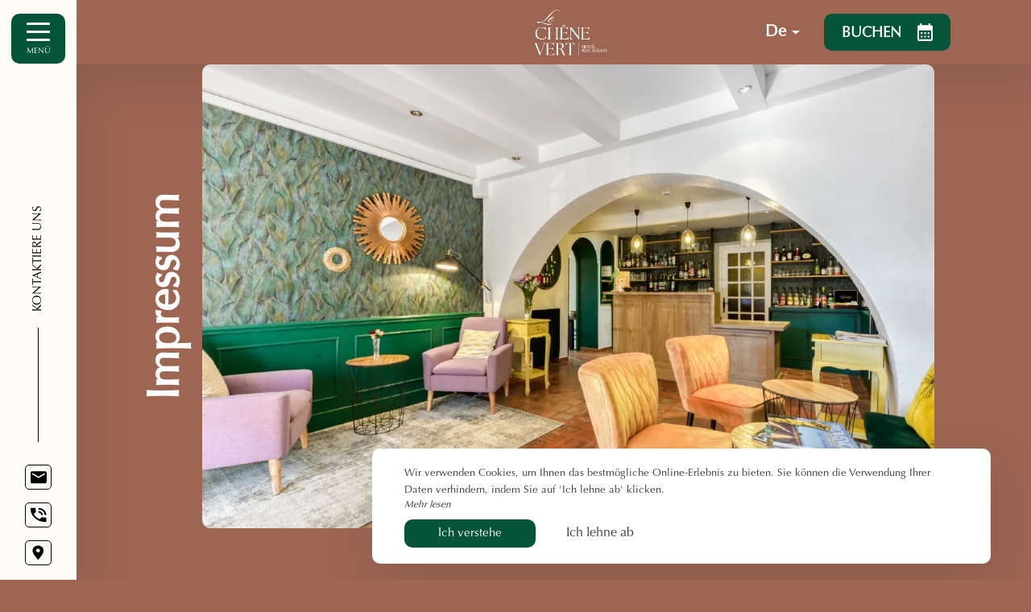

--- FILE ---
content_type: text/html; charset=UTF-8
request_url: https://www.lechenevert-bollene.com/de/mentions-legales
body_size: 13381
content:
<!DOCTYPE html>
<!--
            ..-:/+++++/+////+/+++++/:-..
      .-/+o+:-*'                  '*-:/oo/:.
   ./oo/-'     ..:/+oossssssso+/:..     './oo/.
 -os+'      .+yhy+:-'        '.:/shyo-      .::'
:ys-      'smh:'
sy+       +dds++++++++++++++++++++++oss:  -----:::
yys*                               -smd-  '''''syy
yyyo-       .oyy+:....      ....:+shy/'      .oyyy
oyyyyo:..     '.:+oooooooooooooo+:-'      .-+syyys
+yyyyyyso+:...        ''''''        ...-/osyyyyyy+
:yyyyyyyyyyysso+//:---......---://+oosso/+yyyyyyy:
'yyyyyyyyyyyyyyyyyyyyyyyyyyyyyyyyyyyyyy:'/yyyyyyy'
 oyyyyyyyyyyyyyyyyyyyyyyyyyyyyyyyyyyyyy:'+yyyyyyo
 .yyyyyyyyyyyyyyyyyyyyyyyyyyyyyyyyyyyyy:.:+yyyys.
  -syyyyyyyyyyyyyyyyyyyyyyyyyyyyyyyyyy:...:yyys.
   ':oyhyyyyyyyyyyyyyyyyyyyyyyyyyyyyyy/-./sys:'
      '-/oyyyyyyyyyyyyyyyyyyyyyyyyyyyyy+./:.
           '.-:/+oossyyyyyyyyyssoo+/:-.'
--><html lang="de">
<head>
	<meta charset="utf-8">
	<meta name="referrer" content="strict-origin-when-cross-origin">
	<meta name="viewport" content="width=device-width, initial-scale=1.0, maximum-scale=1.0">
			<title>Impressum</title>
	
		<meta name="language" content="de">

	
	<link rel="preconnect" href="//fonts.gstatic.com/" crossorigin="anonymous">

	<link rel="icon" href="/favicon.ico" type="image/x-icon">



<link rel="preload" as="script" href="/js/manifest.js?id=801e6430cb7b5f4be4da965202ac876d"/>
<link rel="preload" as="script" href="/js/vendor.js?id=6dfbd57fa4324b59d7104027273be4bf"/>
<link rel="preload" as="script" href="/js/app.js?id=2e9be07aae58f1db3ab3361197945777"/>
<link rel="preconnect" href="//neo.my-groom-service.com" crossorigin="anonymous">











	<link rel="preload" as="style" href="/css/vendor.css?id=6c9cf8124d5534d0a6b3d6736ecdc6f1"/>
	<link rel="stylesheet" href="/css/vendor.css?id=6c9cf8124d5534d0a6b3d6736ecdc6f1">
	<link rel="preconnect" href="//fonts.my-groom-service.com" crossorigin="anonymous">
	
	<link
			rel="preload"
			href="/css/fonts.css?id=d3e8df6af191ad963f87d5bbc5e46b19"
			as="style"
			onload="this.onload=null;this.rel='stylesheet'"
	/>
	<noscript>
		<link rel="stylesheet" href="/css/fonts.css?id=d3e8df6af191ad963f87d5bbc5e46b19"/>
	</noscript>
<link rel="preload" as="style" href="/css/app.css?id=ad413eeae4e9e488abf838a6e321fdb4"/>
<link rel="stylesheet" href="/css/app.css?id=ad413eeae4e9e488abf838a6e321fdb4">

<link rel="canonical" href="https://www.lechenevert-bollene.com/mentions-legales"/>


	
	
	<link rel="alternate" hreflang="x-default"
	      href="https://www.lechenevert-bollene.com/mentions-legales"/>
	<link rel="alternate" hreflang="fr"
	      href="https://www.lechenevert-bollene.com/mentions-legales"/>

	
									<link rel="alternate" hreflang="de"
			      href="https://www.lechenevert-bollene.com/de/mentions-legales"/>
											<link rel="alternate" hreflang="en"
			      href="https://www.lechenevert-bollene.com/en/mentions-legales"/>
						
<script>
	window.Laravel = {"csrfToken":"7PLYp7UMfy3vJqjpUeBOtRuQlMlwDaksasIPKoLp"};
</script>
<meta property="og:image" content="https://www.lechenevert-bollene.com/imagecache/fullwidth/notfound.jpg"/>
<meta property="og:image:type" content="image/jpg"/>
<meta property="og:image:width" content="1920"/>
<meta property="og:image:height" content="1080"/>
<meta property="og:type" content="website"/>
<meta property="og:url" content="https://www.lechenevert-bollene.com"/>
<meta property="og:title" content="Le Chêne Vert"/>
<meta property="og:locale" content="de">
</head>
<body>
<span id="scroll-top"></span>
<!-- layout for nav and content -->


	<div class="nav-wrapper">
	<div class="top-bar top-bar-fixed">
		<div class="nav-title ">
			<a href="/">
				<div class="logo logo-topbar"></div>
			</a>
		</div>
					<div class="language-dropdown">
	<div class="language-dropdown-button">
		<span class="text-capitalize">
			<img src="/imagecache/blurry/flags/de.jpg" alt="de" width="24" height="16">
			<span class="locale-text">de</span>
		</span>
		<svg width="10" height="5" viewBox="0 0 10 5" fill="none" xmlns="http://www.w3.org/2000/svg">
			<path d="M0.5 0.5L5 4.5L9.5 0.5" stroke="#393939" stroke-linecap="round"
			      stroke-linejoin="round"/>
		</svg>
	</div>
	<div class="language-dropdown-list m-0">
		<ul class="language-dropdown-list-items m-0">
																								<li class="language-dropdown-list-item">
						<a rel=&quot;alternate&quot; hreflang="en"
						   href="http://www.lechenevert-bollene.com/en/mentions-legales"
						   class="language-dropdown-list-link text-uppercase">
							<img src="/imagecache/blurry/flags/en.jpg" alt="en" width="24" height="16">
							&nbsp;en
						</a>
					</li>
																					<li class="language-dropdown-list-item">
						<a rel=&quot;alternate&quot; hreflang="fr"
						   href="http://www.lechenevert-bollene.com/fr/mentions-legales"
						   class="language-dropdown-list-link text-uppercase">
							<img src="/imagecache/blurry/flags/fr.jpg" alt="fr" width="24" height="16">
							&nbsp;fr
						</a>
					</li>
									</ul>
	</div>
</div>														<div class="mobile-nav-button reservation-button" id="resa-button">
		<a type="button" class="btn reservation-button-link text-uppercase" data-target="#resaModal"
		   data-toggle="modal">
			<span>Buchen</span>
			<svg viewBox="0 0 19 22" xmlns="http://www.w3.org/2000/svg">
	<path d="M16.8889 2.2H15.8333V0H13.7222V2.2H5.27778V0H3.16667V2.2H2.11111C0.939444 2.2 0.0105555 3.19 0.0105555 4.4L0 19.8C0 20.3835 0.22242 20.9431 0.61833 21.3556C1.01424 21.7682 1.55121 22 2.11111 22H16.8889C18.05 22 19 21.01 19 19.8V4.4C19 3.19 18.05 2.2 16.8889 2.2ZM16.8889 19.8H2.11111V8.8H16.8889V19.8ZM6.33333 13.2H4.22222V11H6.33333V13.2ZM10.5556 13.2H8.44444V11H10.5556V13.2ZM14.7778 13.2H12.6667V11H14.7778V13.2ZM6.33333 17.6H4.22222V15.4H6.33333V17.6ZM10.5556 17.6H8.44444V15.4H10.5556V17.6ZM14.7778 17.6H12.6667V15.4H14.7778V17.6Z"/>
</svg>		</a>
	</div>
						</div>

	
	<div class="side-nav position-absolute d-flex flex-column justify-content-between vh-100" id="side-nav">
		<div class="nav-header d-flex flex-row justify-content-between w-100">
			<div class="burger-button d-flex justify-content-center align-items-center flex-column">
				<div class="nav-burger d-flex flex-column justify-content-between position-relative">
					<span></span>
					<span></span>
					<span></span>
				</div>
				<span>
                Menü            </span>
			</div>

			<div class="nav-title w-100">
				<a href="/">
											<div class="logo logo-navbar"></div>
									</a>
			</div>
		</div>


		<nav class="nav-body">
			<ul class="nav-list" id="side-menu">
																					
																				<li class="nav-item ">
								<a class="nav-link" href="/de" title="Willkommen"
								   target="_self"
								   rel="">
									Willkommen
								</a>
							</li>
																							
													
							<li class="nav-dropdown ">
								<a class="nav-link collapsed dropdown-toggle" type="button" data-toggle="collapse"
								   data-target="#subMenu_2" aria-expanded="true"
								   aria-controls="dropdownMenu_2"
								   id="dropdownBtn_2">
									Unser Hotel
									<svg viewBox="0 0 9 6" xmlns="http://www.w3.org/2000/svg">
	<path d="M1.72597 0.72175L4.50373 3.66808L7.28149 0.72175C7.34778 0.651447 7.42646 0.595679 7.51306 0.557631C7.59966 0.519584 7.69248 0.5 7.78621 0.5C7.87995 0.5 7.97277 0.519584 8.05937 0.557631C8.14597 0.595679 8.22466 0.651447 8.29094 0.72175C8.35722 0.792053 8.4098 0.875515 8.44567 0.967371C8.48154 1.05923 8.5 1.15768 8.5 1.2571C8.5 1.35652 8.48154 1.45497 8.44567 1.54683C8.4098 1.63869 8.35722 1.72215 8.29094 1.79245L5.00487 5.27793C4.93864 5.34832 4.85997 5.40417 4.77336 5.44228C4.68676 5.48039 4.59391 5.5 4.50015 5.5C4.40639 5.5 4.31355 5.48039 4.22694 5.44228C4.14033 5.40417 4.06166 5.34832 3.99543 5.27793L0.709366 1.79245C0.642998 1.7222 0.590344 1.63875 0.554418 1.54689C0.518492 1.45503 0.5 1.35655 0.5 1.2571C0.5 1.15765 0.518492 1.05917 0.554418 0.967309C0.590344 0.875447 0.642998 0.792001 0.709366 0.72175C0.988574 0.433192 1.44676 0.425598 1.72597 0.72175Z"/>
</svg>								</a>
								<div class="dropdown collapse" aria-labelledby="dropdownBtn_2"
								     data-parent="#side-menu" id="subMenu_2">
									<ul class="nav-list">
																																<li class="nav-item ">
												<a class="nav-link" href="/de/hotel"
												   title="Präsentation"
												   target="_self"
												   rel="">
													Präsentation </a>
											</li>
																																<li class="nav-item ">
												<a class="nav-link" href="/de/abendlicher-zwischenstopp"
												   title="Abendlicher Zwischenstopp"
												   target="_self"
												   rel="">
													Abendlicher Zwischenstopp </a>
											</li>
																																<li class="nav-item ">
												<a class="nav-link" href="/de/galerie"
												   title="Bildergalerie"
												   target="_self"
												   rel="">
													Bildergalerie </a>
											</li>
																																<li class="nav-item ">
												<a class="nav-link" href="/de/preise"
												   title="Preise"
												   target="_self"
												   rel="">
													Preise </a>
											</li>
																			</ul>
								</div>
							</li>
																							
																				<li class="nav-item ">
								<a class="nav-link" href="/de/zimmer" title="Unsere Zimmer"
								   target="_self"
								   rel="">
									Unsere Zimmer
								</a>
							</li>
																							
																				<li class="nav-item ">
								<a class="nav-link" href="/de/restaurant" title="Restaurant"
								   target="_self"
								   rel="">
									Restaurant
								</a>
							</li>
																							
																				<li class="nav-item ">
								<a class="nav-link" href="/de/tourismus" title="Um"
								   target="_self"
								   rel="">
									Um
								</a>
							</li>
																							
																				<li class="nav-item ">
								<a class="nav-link" href="/de/kontakt" title="Kontakt &amp; Zugang"
								   target="_self"
								   rel="">
									Kontakt &amp; Zugang
								</a>
							</li>
																		</ul>
		</nav>

		<div class="nav-footer d-flex flex-column justify-content-between w-100">

			<div class="contact-text">
				<span>Kontaktiere uns</span>
			</div>

			<!-- social -->
			
							<ul class="contact-list">
											<!-- icon on left and texte on right -->
						<li class="contact-item">
							
							<a id="menu-contact-mail"
							   class="contact-link">
								<span class="icon"><svg width="17" height="14" viewBox="0 0 17 14" fill="none" xmlns="http://www.w3.org/2000/svg">
	<path d="M15.2856 0.933594H2.3351C1.4449 0.933594 0.716797 1.6414 0.716797 2.50678V11.9486C0.716797 12.8139 1.4449 13.5217 2.3351 13.5217H15.2856C16.1758 13.5217 16.9039 12.8139 16.9039 11.9486V2.50678C16.9052 1.6414 16.1771 0.933594 15.2856 0.933594ZM14.9627 4.27827L9.6688 7.49556C9.14332 7.8186 8.47871 7.8186 7.95324 7.49556L2.6593 4.27827C2.32835 4.09705 2.20947 3.68996 2.39589 3.36823C2.5823 3.0465 3.00106 2.93094 3.33202 3.11216C3.35093 3.12267 3.36984 3.13317 3.3874 3.14499L8.81102 6.44239L14.2346 3.14499C14.5467 2.93488 14.9762 3.01105 15.1924 3.31439C15.4085 3.61774 15.3302 4.03533 15.0181 4.24544C14.9992 4.25594 14.9816 4.26776 14.9627 4.27827Z"/>
</svg></span>
								<span>
									<script type="text/javascript" language="javascript">coded = "z1Vrszr@gmzLmVmfmtr-01ggmVm.z1e" 
		cipher = "InPxsh1gWrC58OvmbdwGRXMc3kYSqU2AV6yaLoljtHBQNfe0FDE7p9zTuiZJK4" 
		shift=coded.length
		link=""
		for (i=0; i<coded.length; i++){
		    if (cipher.indexOf(coded.charAt(i))==-1){
		        ltr=coded.charAt(i)
		        link+=(ltr)
		    }
		    else {
		        ltr = (cipher.indexOf(coded.charAt(i))-shift+cipher.length) % cipher.length
		        link+=(cipher.charAt(ltr))
		    }               
		}document.write(link)</script>
		<noscript><p>Activate Javascript</p></noscript>
								</span>
							</a>
							<script type="text/javascript" language="javascript">coded = "xjvyfxy@2AxpAvAnAQy-Ej22AvA.xjg" 
		cipher = "H7mCJMhEjNxF96i2PIQvsOVkKW4Ayf5BwgU18pboDcLY3ZludrnRz0XGSTetaq" 
		shift=coded.length
		link=""
		for (i=0; i<coded.length; i++){
		    if (cipher.indexOf(coded.charAt(i))==-1){
		        ltr=coded.charAt(i)
		        link+=(ltr)
		    }
		    else {
		        ltr = (cipher.indexOf(coded.charAt(i))-shift+cipher.length) % cipher.length
		        link+=(cipher.charAt(ltr))
		    }               
		}document.getElementById("menu-contact-mail").href = "mailto:"+link</script>
		<noscript><p>Activate Javascript</p></noscript>
						</li>
					
					
											<!-- icon on left and texte on right -->
						<li class="contact-item">
							<a href="tel:0490305311"
							   class="contact-link">
								<span class="icon"><svg viewBox="0 0 16 14" fill="none" xmlns="http://www.w3.org/2000/svg">
	<path d="M13.9984 7.0153H15.6587C15.6587 5.19409 14.8715 3.44748 13.4703 2.15969C12.0691 0.871908 10.1687 0.148438 8.18712 0.148438V1.67441C11.3999 1.67441 13.9984 4.06255 13.9984 7.0153ZM10.6777 7.0153H12.338C12.338 4.90946 10.4784 3.20038 8.18712 3.20038V4.72634C9.56521 4.72634 10.6777 5.74874 10.6777 7.0153ZM9.19163 11.1125C6.83491 10.0109 4.91935 8.25043 3.72075 6.08446L5.8211 4.15411L5.31469 0.148438H0.740405C0.258901 7.91562 7.2075 14.3018 15.6587 13.8593V9.65522L11.2837 9.1898L9.19163 11.1125Z"/>
</svg></span>
								<span>04 90 30 53 11</span>
							</a>
						</li>
					
					
											<!-- icon on left and texte on right -->
						<li class="contact-item">
							<a href="https://www.google.fr/maps/place/Logis+Hôtel+le+Chêne+Vert/@44.3057409,4.7484595,17z/data=!3m1!4b1!4m9!3m8!1s0x12b5756726c37cd9:0x495a4571da650153!5m2!4m1!1i2!8m2!3d44.3057371!4d4.7510344!16s%2Fg%2F1ttl0z26?entry=ttu"
							   class="contact-link"
							   target="_blank" rel="noopener noreferrer">
								<span class="icon"><svg width="12" height="16" viewBox="0 0 12 16" fill="none" xmlns="http://www.w3.org/2000/svg">
	<path d="M5.81026 0.363281C2.71236 0.363281 0.207031 2.69144 0.207031 5.57025C0.207031 9.47577 5.81026 15.2402 5.81026 15.2402C5.81026 15.2402 11.4135 9.47577 11.4135 5.57025C11.4135 2.69144 8.90815 0.363281 5.81026 0.363281ZM5.81026 7.43029C4.70543 7.43029 3.80867 6.59695 3.80867 5.57025C3.80867 4.54356 4.70543 3.71022 5.81026 3.71022C6.91508 3.71022 7.81184 4.54356 7.81184 5.57025C7.81184 6.59695 6.91508 7.43029 5.81026 7.43029Z"/>
</svg></span>
								<span>528 Rue Félix Perge, <br/>84500 Bollène</span>
							</a>
						</li>
									</ul>
				<ul class="social-list">
					
					
					
									</ul>
						
							<div class="menu-mobile-language-dropdown">
					<div class="language-dropdown">
	<div class="language-dropdown-button">
		<span class="text-capitalize">
			<img src="/imagecache/blurry/flags/de.jpg" alt="de" width="24" height="16">
			<span class="locale-text">de</span>
		</span>
		<svg width="10" height="5" viewBox="0 0 10 5" fill="none" xmlns="http://www.w3.org/2000/svg">
			<path d="M0.5 0.5L5 4.5L9.5 0.5" stroke="#393939" stroke-linecap="round"
			      stroke-linejoin="round"/>
		</svg>
	</div>
	<div class="language-dropdown-list m-0">
		<ul class="language-dropdown-list-items m-0">
																								<li class="language-dropdown-list-item">
						<a rel=&quot;alternate&quot; hreflang="en"
						   href="http://www.lechenevert-bollene.com/en/mentions-legales"
						   class="language-dropdown-list-link text-uppercase">
							<img src="/imagecache/blurry/flags/en.jpg" alt="en" width="24" height="16">
							&nbsp;en
						</a>
					</li>
																					<li class="language-dropdown-list-item">
						<a rel=&quot;alternate&quot; hreflang="fr"
						   href="http://www.lechenevert-bollene.com/fr/mentions-legales"
						   class="language-dropdown-list-link text-uppercase">
							<img src="/imagecache/blurry/flags/fr.jpg" alt="fr" width="24" height="16">
							&nbsp;fr
						</a>
					</li>
									</ul>
	</div>
</div>				</div>
					</div>
	</div>
</div>

	<div class="resa">
	
	<div class="modal fade" id="resaModal" tabindex="-1" role="dialog" aria-labelledby="exampleModalCenterTitle"
	     aria-hidden="true">
		<div class="modal-dialog modal-dialog-centered modal-xl modal-dialog-scrollable" role="document">
			<div class="modal-content popup popup-resa">
				<div type="button" class="btn btn-close" data-dismiss="modal" aria-label="Close">
					<div class="cross-span">
						<span></span><span></span>
					</div>
				</div>
				<div class="modal-body row">
					<div class="image-container col-md-12 col-lg-4">
													<div class="text-container">
								<div class="resa-text">
									<h2>
								<div class="title">Ihr Aufenthalt in der Provence</div>
			</h2>
			

		<div class="frame-text ">
					<p>Buchen Sie ein Zimmer im Hôtel-Restaurant Le Chêne Vert und gönnen Sie sich einen Zwischenstopp inmitten der Natur. Genießen Sie als Familie, als Paar oder auf Geschäftsreise einen ruhigen und freundlichen Aufenthalt.</p>
		
		
			</div>
								</div>
							</div>
												<div class="blurry-background-loader" id="resa-modal-image">
	<blurry-background-loader
			src="resa.jpg"
			bg-class="resa-img">
			</blurry-background-loader>
</div>					</div>

					<div id="resa-form"
					     class="col-md-12 col-lg-8 d-flex flex-column align-items-center justify-content-center">
						<div class="resa-container">
							
							
							
							<div class="form-container">
								
																	<div id="booking-engine-2"
									     class="booking-engine">
																					<style>
	.resa-container #ReservitBestPriceWidget {
		width: 365px;
		height: 300px;
		margin: auto;
	}

	.resa-container #ReservitBestPriceWidget #ReservitBestPriceWidgetbox {
		border: 0;
		position: relative;
		z-index: 999998;
		background-color: transparent;
		text-align: center;
		overflow: hidden;
		width: 400px;
		height: 500px;
		margin: auto;
	}


	.resa-container #ReservitBestPriceWidget #ReservitBestPriceWidgetbox #iframeReservitBestPriceWidget {
		margin: auto;
		border: none;
		text-align: center;
		width: 365px;
		height: 100%;
		padding-top: 5px;
	}

	.resa-container #ReservitBestPriceWidget #ReservitBestPriceWidgetbox #iframeReservitBestPriceWidget .datepicker-dropdown {
		width: 240px;
		height: 300px;
	}

	.resa-container #ReservitBestPriceWidget #box_btn {
		-webkit-box-sizing: border-box;
		-moz-box-sizing: border-box;
		box-sizing: border-box;
		position: absolute;
		vertical-align: middle;
		top: -5px;
		left: -5px;
		width: 25px;
		height: 25px;
		border-radius: 50%;
		padding-top: 3px;
		text-align: center;
		cursor: pointer;
		background-color: white;
		z-index: 1000000;
		display: none;
	}

	.resa-container #ReservitBestPriceWidget #box_btn #box_btn_close {
		font-size: 14px;
		color: black;
		transition: transform 0.5s ease;
		margin: auto;
	}

	.resa-container #ReservitBestPriceWidget #box_btn #box_btn_close:hover {
		-webkit-transform: rotate(-45deg);
		-ms-transform: rotate(-45deg);
		-moz-transform: rotate(-45deg);
		-o-transform: rotate(-45deg);
		transform: rotate(-45deg);
	}

	@media (max-width: 790px) {
		.resa-container #ReservitBestPriceWidget {
			left: 50%;
			right: initial;
			margin: auto;
		}
	}

	@media (max-width: 450px) and (orientation: portrait) {
		.resa-container #ReservitBestPriceWidget {
			width: 100%;
			height: 100%;
			margin: auto;
		}
	}

	@media (max-width: 750px) and (orientation: landscape) {
		.resa-container #ReservitBestPriceWidget {
			width: 100%;
			height: 100%;
			margin: auto;
		}
	}
</style>



<div id="ReservitBestPriceWidget" style="display:none;">
	<div id="box_btn">
		<i id="box_btn_close" class="fa fa-times" aria-hidden="true"></i>
	</div>
	<div id="ReservitBestPriceWidgetbox">
		<iframe id="iframeReservitBestPriceWidget" src=""></iframe>
	</div>
</div>

<script>
	function buildWidgetUrl() {
		var params = {
			'hotelid': '1900',
			'custid': '233',
			'partidDistrib': '12-354',
			'partidDistrib01': '12-678',
			'partidDistrib02': '',
			'fromdate': '',
			'nbOccupancy': '2',
			'bDisplayBestPrice': 'true',
			'langcode': 'DE',
			'divContainerWidth': '365px',
			'partid': '',
			'bDisplayDistrib': 'true',
			'langunavail_FR': '',
			'showDistribEqual': 'false',
			'version': '2'
		}

		if (params['hotelid'] && params['custid']) {
			var urlToCall =
				'https://premium.logishotels.com/front10026/front.do?m=widget&mode=init'
			for (key in params) {
				urlToCall += '&' + key + '=' + params[key]
			}
			if (typeof _gaq != 'undefined' && typeof _gat != 'undefined') {
				var pageTracker = _gat._getTrackerByName()
				var linkerUrl = pageTracker._getLinkerUrl(urlToCall)
				urlToCall = linkerUrl
			}
			return urlToCall
		} else {
			console.error('Erreur buildWidgetUrl() : Il manque les infos de l\'hotel dans les params de la bdd')
			document.getElementById('ReservitBestPriceWidget').innerHTML =
				'Il manque les infos de l\'hotel dans les params de la bdd. Veuillez vous référer au wiki sur l\'installation des moteurs de resa'
			return ''
		}
	}

	function getWidgetInIframe(iframeReservitBestPriceWidget) {
		document.getElementById(iframeReservitBestPriceWidget).src = buildWidgetUrl()
	}

	setTimeout(function () {
		document.getElementById('ReservitBestPriceWidget').style.display = 'block'
	}, 2000)

	getWidgetInIframe('iframeReservitBestPriceWidget')
	document.getElementById('box_btn').addEventListener('click', function () {
		document.getElementById('ReservitBestPriceWidget').style.display = 'none'
	})
</script>																			</div>
															</div>
						</div>
					</div>
				</div>
			</div>
		</div>
	</div>
</div>

	<main class="main-content">
	<article>
					<div class="header-content d-flex flex-row-sm align-items-center justify-content-center">
			<div class="header-title">Impressum</div>
		<div class="header-content-top">
		<div class="img-responsive">
							<div class="blurry-background-loader" id="header-img-7">
	<blurry-background-loader
			src="notfound.jpg"
			bg-class="">
			</blurry-background-loader>
</div>					</div>
	</div>
</div>		
					<section id="frame-text" class="d-flex section-spacer">
				<div class="content-container slider-padding frame-content justify-content-between align-items-center column no-gutters">
					<div class="frame-text-container container">
						<div class="frame-text">
							<div class="text-module">
								<h1>
													<div class="title">Impressum</div>
							</h1>
			
	<div class="text-separator row align-items-center w-100">
		<div class="text-separator-line"></div>
		<div class="text-separator-icon">
			<svg viewBox="0 0 10 11" xmlns="http://www.w3.org/2000/svg">
	<path d="M5.27805 0.122158C5.2083 0.0448122 5.10678 0 5 0C4.89322 0 4.7917 0.0448103 4.72154 0.122158L0.0899071 5.26831C-0.029969 5.40121 -0.029969 5.59879 0.0899071 5.73169L4.72154 10.8778C4.79121 10.9556 4.89321 11 5 11C5.10679 11 5.2083 10.9556 5.27846 10.8778L9.91009 5.73169C10.03 5.59879 10.03 5.40121 9.91009 5.26831L5.27805 0.122158Z"/>
</svg>
		</div>
		<div class="text-separator-line"></div>
	</div>

		<div class="frame-text ">
					<p>Die Gründung<br><br>Firmenname: VERCHEN<br><br>Hauptsitz: SAINT PIERRE 84500 BOLLENE<br><br>RCS: 5510Z<br><br>Firmenform: Gesellschaft mit beschränkter Haftung< br><br>Intragemeinschaftliche Umsatzsteuer-Identifikationsnummer: FR78448350512<br><br>Telefonnummer: <br><br>Hosting<br>Die Website wird auf den Servern von OVH <br>SAS mit einem Kapital von 500.000 € gehostet <br >Hauptsitz: 2 rue Kellermann - 59100 Roubaix - Frankreich <br>RCS Roubaix in Tourcoing 424 761 419 00011 <br>Telefonnummer: 08 203 203 63 - 0,118 €/Min<br><br> <br>Redaktioneller Inhalt< br><br>Die Website bietet redaktionelle Inhalte (Hotel, Zimmer usw.) ausschließlich zu Dokumentationszwecken und ausschließlich zu Informationszwecken. Dieser Inhalt sollte als Denkanstoß verstanden werden. Benutzer werden vom Herausgeber aufgefordert, diese Informationen mit kritischem Denken und Urteilsvermögen zu nutzen.<br><br><br>Hypertext-Links zu Websites Dritter<br><br>Die Website enthält Hypertext-Links, die auf von Dritten veröffentlichte Websites im Internet verweisen Parteien. Die Einrichtung dieser Links bedeutet keine Zustimmung des Herausgebers zu den Inhalten der genannten Seiten. Der Herausgeber kann den Inhalt dieser Websites nicht ständig überwachen und kann daher nicht garantieren: die Richtigkeit, Zuverlässigkeit, Relevanz, Aktualität oder Vollständigkeit ihres Inhalts; deren Zugang und ordnungsgemäße technische Funktion. Folglich kann der Herausgeber im Falle eines möglichen Streits zwischen einer auf der Website genannten Website und einem Benutzer nicht haftbar gemacht werden. Nur die Herausgeber der Websites, auf die auf der Website verwiesen wird, können haftbar gemacht werden.<br><br><br>Schutz der Privatsphäre und personenbezogener Daten<br><br>Die Website erfasst personenbezogene Daten, die von Benutzern während ihres Besuchs auf der Website bereitgestellt werden . Diese Sammlung ermöglicht: Die Erstellung allgemeiner Statistiken über den Verkehr auf der Website; Senden von Antworten, verschiedenen Informationen oder Ankündigungen des Herausgebers an die von den Benutzern angegebenen E-Mail-Adressen. Die Erhebung und Verarbeitung personenbezogener Daten im Internet muss unter Achtung der Grundrechte des Einzelnen erfolgen. Folglich verpflichtet sich der Herausgeber zu einer Verarbeitungspolitik im Einklang mit dem Gesetz Nr. 2004-575 vom 21. Juni 2004 zum Vertrauen in die digitale Wirtschaft. Jeder Benutzer der Website hat das Recht, auf die ihn betreffenden personenbezogenen Daten zuzugreifen, sie zu ändern, zu berichtigen oder zu löschen. Sie können diese Rechte ausüben, indem Sie den Herausgeber über die oben auf der Seite angegebenen Kontaktdaten kontaktieren. Um die Ausübung dieser Rechte zu erleichtern, können Benutzer der Website sich abmelden, indem sie auf die in den gesendeten E-Mails enthaltenen Hypertext-Links zum Abbestellen klicken. Computer, die eine Verbindung zu den Servern der Website herstellen, empfangen auf ihrer Festplatte eine oder mehrere Dateien in einem sehr leichten Textformat, die üblicherweise als „Cookies“ bezeichnet werden. Cookies erfassen Informationen über die Navigation auf der Website, die von dem Computer aus erfolgt, auf dem das „Cookie“ gespeichert ist (die besuchten Seiten, Datum und Uhrzeit der Konsultation usw.). Sie ermöglichen die Identifizierung aufeinanderfolgender Besuche, die von demselben Computer aus erfolgten. Personen, die mit der Website verbunden sind, haben die Freiheit, der Speicherung von „Cookies“ zu widersprechen. Hierzu können sie die entsprechenden Funktionalitäten ihres Browsers nutzen. Der Herausgeber macht die Benutzer jedoch darauf aufmerksam, dass in einem solchen Fall der Zugriff auf bestimmte Dienste der Website beeinträchtigt oder sogar unmöglich sein kann.<br><br><br>Die Sicherheit des Austauschs<br> < br>Der Verlag verpflichtet sich, alle rechtlichen und technischen Maßnahmen zu ergreifen, um den Austausch zu sichern. Der Herausgeber verpflichtet sich daher, die missbräuchliche Verwendung von Daten zu verhindern und die geltenden Vorschriften einzuhalten. Allerdings sind sich die Nutzer der Website der technischen Besonderheiten des Internet-Netzwerks und der damit verbundenen Risiken bewusst. Folglich kann der Herausgeber seinen Nutzern nicht garantieren, dass die über die auf der Website angebotenen Dienste ausgetauschten Daten nicht in betrügerischer Absicht von Dritten gesammelt werden.<br><br><br>Geistige Eigentumsrechte<br ><br>Der Herausgeber besitzt Rechte an bestimmte Daten, die durch das Gesetz über geistiges Eigentum geschützt sind. Dies gilt insbesondere für seine Marke(n), seine grafische Charta und seine Datenbank. Folglich ist die unentgeltliche oder entgeltliche Offline- oder Online-Nutzung aller oder eines Teils dieser Daten ohne ausdrückliche Zustimmung des Herausgebers untersagt.<br><br><br>Verfügbarkeit der Dienste<br>< br >Der Herausgeber ist hinsichtlich der Zugänglichkeit des Dienstes verpflichtet, die notwendigen Mittel bereitzustellen und die erforderlichen Strukturen zu schaffen, um die Website 7 Tage die Woche und 24 Stunden am Tag zugänglich zu machen. Der Herausgeber kann den Zugang jedoch ohne Vorankündigung, insbesondere aus Gründen, sperren von Wartung und Upgrades. Der Herausgeber haftet in keiner Weise für Schäden, die dem Benutzer oder Dritten entstehen könnten. Der Herausgeber kann seine Dienste jederzeit ganz oder teilweise löschen oder deren Inhalte, insbesondere aus technischen Gründen, ohne Vorankündigung ändern. Der Herausgeber behält sich das Recht vor, einem Benutzer einseitig und ohne vorherige Ankündigung den Zugriff auf die gesamte Website oder einen Teil davon zu verweigern. Eine solche Entscheidung könnte insbesondere dann getroffen werden, wenn ein Nutzer die Bestimmungen dieses Textes nicht einhält.<br><br><br>Widerruf<br><br>Das Widerrufsrecht gilt nicht für Dienstleistungen Hosting-Service.<br><br>Vermittler bei Streitigkeiten<br>Nach Kontaktaufnahme mit dem Kundendienst und wenn keine zufriedenstellende Antwort erfolgt oder innerhalb von 60 Tagen keine Antwort erfolgt, kann sich der Kunde an den wenden Kostenloser Tourismus- und Reisevermittler, dessen Kontaktdaten und Überweisungsverfahren auf der Website verfügbar sind: www.mtv.travel.<br><br>Adresse der Verbraucherschlichtung<br>Tourismus-Reisevermittlung <br >BP 80303 <br >75823 Paris Cedex 17<br><br>Telefonakquise<br>Sie können sich auf der Website https://www.bloctel.gouv.fr für die Einspruchsliste für Telefonakquise von Bloctel registrieren<br><br>Anwendbares Recht<br ><br>Dieser Text unterliegt französischem Recht. Der Herausgeber behält sich das Recht vor, die Allgemeinen Geschäftsbedingungen und Hinweise jederzeit zu ändern.<br></p>
		
		
			</div>
							</div>
						</div>
					</div>
				</div>
			</section>
			</article>
</main>

	<footer class="w-100">
		
		<div class="footer-coord row no-gutters d-flex justify-content-around">
			<div class="logo-box col-lg-3">
	<div class="logo logo-footer"></div>
</div>

<div class="info-div row col-lg-9">
			<div class="box-info d-flex flex-row col-lg-3 col-sm-4">
			<div class="box-info-container d-flex flex-column w-100">
				<!-- logo -->
				<div class="box-info-logo">
					<svg viewBox="0 0 16 14" fill="none" xmlns="http://www.w3.org/2000/svg">
	<path d="M13.9984 7.0153H15.6587C15.6587 5.19409 14.8715 3.44748 13.4703 2.15969C12.0691 0.871908 10.1687 0.148438 8.18712 0.148438V1.67441C11.3999 1.67441 13.9984 4.06255 13.9984 7.0153ZM10.6777 7.0153H12.338C12.338 4.90946 10.4784 3.20038 8.18712 3.20038V4.72634C9.56521 4.72634 10.6777 5.74874 10.6777 7.0153ZM9.19163 11.1125C6.83491 10.0109 4.91935 8.25043 3.72075 6.08446L5.8211 4.15411L5.31469 0.148438H0.740405C0.258901 7.91562 7.2075 14.3018 15.6587 13.8593V9.65522L11.2837 9.1898L9.19163 11.1125Z"/>
</svg>				</div>
				<!-- coordonnées -->
				<div class="box-info-title">Per telefon</div>
				<div class="box-info-content">
											<a href="tel:0490305311">04 90 30 53 11</a>
														</div>
			</div>
		</div>
				<div class="d-flex flex-row box-info col-lg-3 col-sm-4">
			<div class="box-info-container d-flex flex-column w-100">
				<!-- logo -->
				<div class="box-info-logo">
					<svg width="17" height="14" viewBox="0 0 17 14" fill="none" xmlns="http://www.w3.org/2000/svg">
	<path d="M15.2856 0.933594H2.3351C1.4449 0.933594 0.716797 1.6414 0.716797 2.50678V11.9486C0.716797 12.8139 1.4449 13.5217 2.3351 13.5217H15.2856C16.1758 13.5217 16.9039 12.8139 16.9039 11.9486V2.50678C16.9052 1.6414 16.1771 0.933594 15.2856 0.933594ZM14.9627 4.27827L9.6688 7.49556C9.14332 7.8186 8.47871 7.8186 7.95324 7.49556L2.6593 4.27827C2.32835 4.09705 2.20947 3.68996 2.39589 3.36823C2.5823 3.0465 3.00106 2.93094 3.33202 3.11216C3.35093 3.12267 3.36984 3.13317 3.3874 3.14499L8.81102 6.44239L14.2346 3.14499C14.5467 2.93488 14.9762 3.01105 15.1924 3.31439C15.4085 3.61774 15.3302 4.03533 15.0181 4.24544C14.9992 4.25594 14.9816 4.26776 14.9627 4.27827Z"/>
</svg>				</div>
				<!-- coordonnées -->
				<div class="box-info-title">Per E-Mail</div>
				<div class="box-info-content">
											<script type="text/javascript" language="javascript">coded = "Vkb5QV5@A4VS4b4r4v5-nkAA4b4.Vkz" 
		cipher = "bPpLCaos4rMBOg0xEmiDtYqjAZUVh7XnFuR3QkWevw1Jy896zHN5KTIldGcS2f" 
		shift=coded.length
		link=""
		for (i=0; i<coded.length; i++){
		    if (cipher.indexOf(coded.charAt(i))==-1){
		        ltr=coded.charAt(i)
		        link+=(ltr)
		    }
		    else {
		        ltr = (cipher.indexOf(coded.charAt(i))-shift+cipher.length) % cipher.length
		        link+=(cipher.charAt(ltr))
		    }               
		}document.write("<a href=\'mailto:"+link+"\'>"+link+"</a>")</script>
		<noscript><p>Activate Javascript</p></noscript>
														</div>
			</div>
		</div>
				<div class="d-flex flex-row box-info col-lg-3 col-sm-4">
			<div class="box-info-container d-flex flex-column w-100">
				<!-- logo -->
				<div class="box-info-logo">
					<svg width="12" height="16" viewBox="0 0 12 16" fill="none" xmlns="http://www.w3.org/2000/svg">
	<path d="M5.81026 0.363281C2.71236 0.363281 0.207031 2.69144 0.207031 5.57025C0.207031 9.47577 5.81026 15.2402 5.81026 15.2402C5.81026 15.2402 11.4135 9.47577 11.4135 5.57025C11.4135 2.69144 8.90815 0.363281 5.81026 0.363281ZM5.81026 7.43029C4.70543 7.43029 3.80867 6.59695 3.80867 5.57025C3.80867 4.54356 4.70543 3.71022 5.81026 3.71022C6.91508 3.71022 7.81184 4.54356 7.81184 5.57025C7.81184 6.59695 6.91508 7.43029 5.81026 7.43029Z"/>
</svg>				</div>
				<!-- coordonnées -->
				<div class="box-info-title">Adresse</div>
				<div class="box-info-content">
					<a href="https://www.google.fr/maps/place/Logis+Hôtel+le+Chêne+Vert/@44.3057409,4.7484595,17z/data=!3m1!4b1!4m9!3m8!1s0x12b5756726c37cd9:0x495a4571da650153!5m2!4m1!1i2!8m2!3d44.3057371!4d4.7510344!16s%2Fg%2F1ttl0z26?entry=ttu"
					   target="_blank" rel="noopener noreferrer">528 Rue Félix Perge, <br/>84500 Bollène</a>
				</div>
			</div>
		</div>
		</div>

		</div>
		
		<div class="footer-logos row no-gutters align-items-center justify-content-center">
    <a href="https://www.logishotels.com/fr/hotel/logis-hotel-le-chene-vert-1900" target="_blank" rel="noopener noreferrer">
        <img alt="Logis Hotel Cosy restaurant gourmand" width="auto" src="/imagecache/logo/logis.png">
    </a>
</div>
		
		<div class="footer-mgs row no-gutters align-items-center justify-content-between">
			<div class="row align-items-center justify-content-center align-items-lg-start justify-content-lg-start mgs-content col-sm-12 col-md-12 col-lg-4 order-md-1 order-lg-0">
	© 2025 Le Chêne Vert&nbsp;|
	<a href="https://www.lechenevert-bollene.com/de/mentions-legales">&nbsp;Impressum&nbsp;</a>|
	<a href="https://www.lechenevert-bollene.com/de/plan-du-site">&nbsp;Seitenverzeichnis</a>
</div>
<a href="#scroll-top" class="btn-footer-scroll smooth-scroll d-flex col-sm-12 col-md-12 col-lg-1 order-md-0 order-lg-1">
	<svg width="46" height="46" viewBox="0 0 46 46" fill="none" xmlns="http://www.w3.org/2000/svg">
		<path id="btn-footer-circle"
		      d="M0.953381 22.8224C0.953381 27.0578 2.18293 31.2021 4.49275 34.7521C6.80257 38.3022 10.0933 41.1054 13.9655 42.8214C17.8377 44.5374 22.1248 45.0924 26.3063 44.419C30.4878 43.7456 34.3839 41.8728 37.5215 39.0279C40.6592 36.183 42.9035 32.4884 43.982 28.3926C45.0605 24.2969 44.9268 19.9761 43.5971 15.9548C42.2675 11.9336 39.799 8.38485 36.4914 5.73941C33.1838 3.09397 29.1794 1.46562 24.9643 1.05205"
		      stroke="#5A5A5A" stroke-linecap="round"/>
		<path id="btn-footer-arrow"
		      d="M25.6896 19.6857L21.5647 23.5051L25.6896 27.3246C25.788 27.4157 25.866 27.5239 25.9193 27.643C25.9726 27.762 26 27.8897 26 28.0185C26 28.1474 25.9726 28.2751 25.9193 28.3941C25.866 28.5132 25.788 28.6214 25.6896 28.7125C25.5911 28.8037 25.4743 28.876 25.3457 28.9253C25.2171 28.9746 25.0793 29 24.9401 29C24.8009 29 24.663 28.9746 24.5344 28.9253C24.4058 28.876 24.289 28.8037 24.1906 28.7125L19.3109 24.1942C19.2123 24.1031 19.1342 23.995 19.0808 23.8759C19.0275 23.7568 19 23.6291 19 23.5002C19 23.3713 19.0275 23.2436 19.0808 23.1245C19.1342 23.0055 19.2123 22.8973 19.3109 22.8062L24.1906 18.2879C24.2889 18.1966 24.4057 18.1242 24.5344 18.0748C24.663 18.0254 24.8008 18 24.9401 18C25.0793 18 25.2172 18.0254 25.3458 18.0748C25.4744 18.1242 25.5912 18.1966 25.6896 18.2879C26.0935 18.6718 26.1042 19.3018 25.6896 19.6857Z"
		      fill="#5A5A5A"/>
		<circle cx="7" cy="8" r="2" fill="#5A5A5A"/>
	</svg>
</a>
<div class="mgs-logo-desc row no-gutters justify-content-center justify-content-lg-around align-items-center col-sm-12 col-md-12 col-lg-4 order-md-2 order-lg-2">
	<div class="mgs-desc">
		
					Agence web pour hôtel
			</div>
	<div class="mgs-logo">
		<img alt="Logo My Groom Service"
		     src="/imagecache/logo/logo_white.png"
		     width="150" height="36"/>
	</div>
</div>
		</div>
	</footer>

<div class="js-cookie-consent cookie-consent">
	<div class="cookie-consent__message" style="display: none;">
		Diese Website erfordert die Verwendung von Cookies, um ordnungsgemäß zu funktionieren. Es werden jedoch nur sogenannte 'technische' Cookies (Funktionscookies) verwendet, die für das reibungslose Funktionieren der Dienste und deren Sicherheit unerlässlich sind. Sie können nicht deaktiviert werden und erfordern nicht Ihre Zustimmung. Die einzigen gesammelten Daten sind für Google Analytics bestimmt: Sie sind anonym (Anonymisierung, bei der personenbezogene Daten in nicht identifizierende Rohdaten umgewandelt werden, die ohne Zustimmung der Nutzer verwendet werden können, von denen sie stammen). Sie können die Nutzung trotzdem verhindern, indem Sie auf 'Ich lehne ab' klicken.
	</div>
	<div class="cookie-consent__message cookie-consent__message_short">
		Wir verwenden Cookies, um Ihnen das bestmögliche Online-Erlebnis zu bieten. Sie können die Verwendung Ihrer Daten verhindern, indem Sie auf 'Ich lehne ab' klicken.
	</div>
	<div id="cookie-consent__readmore" style="font-style: italic;">
		Mehr lesen
	</div>
	<div id="cookie-consent__readless" style="font-style: italic; display: none;">
		Weniger lesen
	</div>
	<button class="js-cookie-consent-agree cookie-consent__agree">
		Ich verstehe
	</button>
	<div class="js-cookie-consent-refuse cookie-consent__refuse">
		Ich lehne ab
	</div>
</div>

	<script>
		window.laravelCookieConsent = (function () {
			const COOKIE_DOMAIN = 'www.lechenevert-bollene.com',
				COOKIE_TEXT_CONTENT = "Diese Website erfordert die Verwendung von Cookies, um ordnungsgemäß zu funktionieren. Es werden jedoch nur sogenannte &#039;technische&#039; Cookies (Funktionscookies) verwendet, die für das reibungslose Funktionieren der Dienste und deren Sicherheit unerlässlich sind. Sie können nicht deaktiviert werden und erfordern nicht Ihre Zustimmung. Die einzigen gesammelten Daten sind für Google Analytics bestimmt: Sie sind anonym (Anonymisierung, bei der personenbezogene Daten in nicht identifizierende Rohdaten umgewandelt werden, die ohne Zustimmung der Nutzer verwendet werden können, von denen sie stammen). Sie können die Nutzung trotzdem verhindern, indem Sie auf &#039;Ich lehne ab&#039; klicken.",
				COOKIE_TEXT_REDUCED_LENGTH = 160

			const readmoreButton = document.getElementById('cookie-consent__readmore'),
				readlessButton = document.getElementById('cookie-consent__readless'),
				acceptButtons = document.getElementsByClassName('js-cookie-consent-agree'),
				refuseButtons = document.getElementsByClassName('js-cookie-consent-refuse'),
				messageDiv = document.getElementsByClassName('cookie-consent__message')[0],
				shortMessageDiv = document.getElementsByClassName('cookie-consent__message_short')[0]

			function consentWithCookies() {
				const COOKIE_VALUE = 1
				setCookie('cookie_consent', COOKIE_VALUE, 365)
				
				
								localStorage.setItem('consentGranted', 'true')

				function gtag() {
					window.dataLayer = window.dataLayer || []
					window.dataLayer.push(arguments)
				}

				gtag('consent', 'update', {
					ad_user_data: 'granted',
					ad_personalization: 'granted',
					ad_storage: 'granted',
					analytics_storage: 'granted'
				})
				
				hideCookieDialog()
			}

			function refuseCookies() {
				const COOKIE_VALUE = 0
				setCookie('cookie_consent', COOKIE_VALUE, 365)
				hideCookieDialog()
				location.reload() 
			}

			function cookieExists(name) {
				const cookies = document.cookie.split('; ')
				return cookies.indexOf(name + '=0') !== -1 || cookies.indexOf(name + '=1') !== -1
			}

			function hideCookieDialog() {
				const dialogs = document.getElementsByClassName('js-cookie-consent')

				for (let i = 0; i < dialogs.length; ++i) {
					dialogs[i].style.display = 'none'
				}
			}

			function setCookie(name, value, expirationInDays) {
				const date = new Date()
				date.setTime(date.getTime() + (expirationInDays * 24 * 60 * 60 * 1000))
				document.cookie = name + '=' + value
					+ ';expires=' + date.toUTCString()
					+ ';domain=' + COOKIE_DOMAIN
					+ ';path=/'
					+ ';samesite=lax'
			}

			function readMore() {
				shortMessageDiv.style.display = 'none'
				messageDiv.style.display = 'block'
				readmoreButton.style.display = 'none'
				readlessButton.style.display = 'block'
			}

			function readLess() {
				messageDiv.style.display = 'none'
				shortMessageDiv.style.display = 'block'
				readmoreButton.style.display = 'block'
				readlessButton.style.display = 'none'
			}

			if (cookieExists('cookie_consent')) {
				hideCookieDialog()
			}

			for (let i = 0; i < acceptButtons.length; ++i) {
				acceptButtons[i].addEventListener('click', consentWithCookies)
			}

			for (let i = 0; i < refuseButtons.length; ++i) {
				refuseButtons[i].addEventListener('click', refuseCookies)
			}


			readmoreButton.addEventListener('click', readMore)
			readlessButton.addEventListener('click', readLess)

			return {
				consentWithCookies: consentWithCookies,
				hideCookieDialog: hideCookieDialog,
				refuseCookies: refuseCookies
			}
		})()
	</script>
<script>
	if (window.document.documentMode) {
		// Do IE stuff
		console.info('Internet Explorer detected')
		alert('Internet Explorer n\'est pas supporté, merci d\'utiliser un autre navigateur tel que Google Chrome ou Mozilla Firefox.\n\nInternet Explorer is not compatible, please use Google Chrome or Mozilla Firefox.')
	}
</script>
<script defer src="/js/manifest.js?id=801e6430cb7b5f4be4da965202ac876d"></script>
<script defer src="/js/vendor.js?id=6dfbd57fa4324b59d7104027273be4bf"></script>
<script defer src="/js/app.js?id=2e9be07aae58f1db3ab3361197945777"></script>

<script type="application/ld+json">
{
	"@context": "https://schema.org",
	"@type": "Hotel", 
	"url": "https://www.lechenevert-bollene.com",
	"name": "Le Chêne Vert",
			"logo": "https://www.lechenevert-bollene.com/imagecache/logo/brand_logo.png",
		"address": {
		"@type": "PostalAddress",
		
		"addressLocality": "Bollène",
		"postalCode": "84500",
		"streetAddress": "528 Rue Félix Perge, ",
		"url": "https://www.lechenevert-bollene.com"
	},
	"telephone": "04 90 30 53 11",
	"email": "contact@lechenevert-bollene.com",
	"latitude": "44.30579",
    "longitude": "4.75104",
    "hasMap": "https://www.google.fr/maps/place/Logis+Hôtel+le+Chêne+Vert/@44.3057409,4.7484595,17z/data=!3m1!4b1!4m9!3m8!1s0x12b5756726c37cd9:0x495a4571da650153!5m2!4m1!1i2!8m2!3d44.3057371!4d4.7510344!16s%2Fg%2F1ttl0z26?entry=ttu",
    "availableLanguage": [{"@type":"Language","name":"German"},{"@type":"Language","name":"English"},{"@type":"Language","name":"French"}],
	"image": "https://www.lechenevert-bollene.com/imagecache/fullwidth/notfound.jpg"
	
			}
</script>
<!-- Global site tag (gtag.js) - Google Analytics -->
		<script async src="https://www.googletagmanager.com/gtag/js?id=G-L024TZ3DDN"></script>
		<script>
			window.dataLayer = window.dataLayer || []

			function gtag() {
				window.dataLayer.push(arguments)
			}

						
			
			gtag('consent', 'default', {
				'ad_user_data': 'denied',
				'ad_personalization': 'denied',
				'ad_storage': 'denied',
				'analytics_storage': 'denied',
				'wait_for_update': 500
			})
			
			gtag('js', new Date())

						gtag('config', 'G-L024TZ3DDN', {'anonymize_ip': true})
			
			
					</script>

	</body>
</html>


--- FILE ---
content_type: text/css
request_url: https://www.lechenevert-bollene.com/css/fonts.css?id=d3e8df6af191ad963f87d5bbc5e46b19
body_size: 73
content:
@import url(https://fonts.my-groom-service.com/cdn/css/Optima_LT_Std.css);
@font-face{font-display:swap;font-family:Optima LT Std;font-style:normal;font-weight:400;src:url(/fonts/OptimaLTStd.otf?d26eb16fab4a7192211cc993b79e78d1) format("truetype")}


--- FILE ---
content_type: text/css
request_url: https://www.lechenevert-bollene.com/css/app.css?id=ad413eeae4e9e488abf838a6e321fdb4
body_size: 22533
content:
.neo-smartcalendar{border:1px solid #035438;border-radius:1rem}.neo-smartcalendar:not(.inline){background-color:#9d6653}:not(.smartcalendar-main-container)>.flatpickr-calendar{box-shadow:none;font-family:Optima LT Std,sans-serif}:not(.smartcalendar-main-container)>.flatpickr-calendar svg{fill:#393939!important}:not(.smartcalendar-main-container)>.flatpickr-calendar:after,:not(.smartcalendar-main-container)>.flatpickr-calendar:before{border-bottom-color:#d8c1b6!important}:not(.smartcalendar-main-container)>.flatpickr-calendar .flatpickr-disabled{filter:opacity(.6)}:not(.smartcalendar-main-container)>.flatpickr-calendar .dayContainer{box-shadow:none!important}:not(.smartcalendar-main-container)>.flatpickr-calendar flatpickr-day.today:not(.selected){border-bottom-color:#035438!important}:not(.smartcalendar-main-container)>.flatpickr-calendar flatpickr-day.today:not(.selected):hover{background-color:#035438!important;border:#035438!important}:not(.smartcalendar-main-container)>.flatpickr-calendar .flatpickr-day,:not(.smartcalendar-main-container)>.flatpickr-calendar .flatpickr-days,:not(.smartcalendar-main-container)>.flatpickr-calendar .flatpickr-innerContainer{background:#9d6653!important;color:#393939!important}:not(.smartcalendar-main-container)>.flatpickr-calendar .flatpickr-day.endRange,:not(.smartcalendar-main-container)>.flatpickr-calendar .flatpickr-day.selected,:not(.smartcalendar-main-container)>.flatpickr-calendar .flatpickr-day.startRange{background:#035438!important;border:#035438!important;color:#fff!important}:not(.smartcalendar-main-container)>.flatpickr-calendar .flatpickr-day.endRange{box-shadow:-5px 0 0 #035438!important}:not(.smartcalendar-main-container)>.flatpickr-calendar .flatpickr-day.inRange,:not(.smartcalendar-main-container)>.flatpickr-calendar .flatpickr-month,:not(.smartcalendar-main-container)>.flatpickr-calendar .flatpickr-months,:not(.smartcalendar-main-container)>.flatpickr-calendar .flatpickr-weekday,:not(.smartcalendar-main-container)>.flatpickr-calendar .flatpickr-weekdays{background:#d8c1b6!important;border-color:#d8c1b6!important;color:#393939!important}:not(.smartcalendar-main-container)>.flatpickr-calendar .flatpickr-day.inRange{box-shadow:-5px 0 0 #d8c1b6,5px 0 0 #d8c1b6!important}:not(.smartcalendar-main-container)>.flatpickr-calendar .flatpickr-monthDropdown-months{background:transparent!important}html{font-size:62.5%;font-weight:400;height:100%;scroll-behavior:smooth;scrollbar-width:thin}body,html{line-height:1.4}body{-webkit-font-smoothing:antialiased;-moz-osx-font-smoothing:grayscale;background-color:#9d6653;color:#fff;display:flex;flex-direction:row;flex-wrap:wrap;font-family:Optima LT Std,sans-serif;font-size:1.6rem;margin:0;min-height:100vh;padding:0}button{background-color:transparent;border:none;cursor:pointer;outline:none}.btn,.cookie-consent button{background-color:#035438;border:2px solid transparent;border-radius:10px;color:#fff;cursor:pointer;display:inline-block;font-size:1.5rem;font-weight:500;margin:10px;padding:10px 20px;text-decoration:none;transition:all .2s ease-in-out;width:-moz-fit-content;width:fit-content}.btn:active,.btn:hover,.cookie-consent button:active,.cookie-consent button:hover{background-color:transparent;border:2px solid #fefcf6;color:#fefcf6}.btn:active .cross-span span,.btn:hover .cross-span span,.cookie-consent button:active .cross-span span,.cookie-consent button:hover .cross-span span{background-color:#fefcf6}.btn:active .btn-icon path,.btn:active .btn-icon svg,.btn:hover .btn-icon path,.btn:hover .btn-icon svg,.cookie-consent button:active .btn-icon path,.cookie-consent button:active .btn-icon svg,.cookie-consent button:hover .btn-icon path,.cookie-consent button:hover .btn-icon svg{fill:#fefcf6}.btn.btn-arrow,.cookie-consent button.btn-arrow{align-items:center;display:flex;flex-direction:row;justify-content:center}.btn.btn-arrow>svg,.cookie-consent button.btn-arrow>svg{fill:#fff;border:none!important;margin-left:1.5rem;transition:all .2s ease-in-out;width:.9rem}.btn.btn-arrow.btn-arrow-left>svg,.cookie-consent button.btn-arrow.btn-arrow-left>svg{margin-left:0;margin-right:1.5rem}.btn.btn-arrow.btn-arrow-left:active>svg,.btn.btn-arrow.btn-arrow-left:hover>svg,.cookie-consent button.btn-arrow.btn-arrow-left:active>svg,.cookie-consent button.btn-arrow.btn-arrow-left:hover>svg{transform:translateX(-5px)}.btn.btn-arrow:active>svg,.btn.btn-arrow:hover>svg,.cookie-consent button.btn-arrow:active>svg,.cookie-consent button.btn-arrow:hover>svg{fill:#fefcf6;transform:translateX(5px)}.btn.btn-border,.cookie-consent button.btn-border{background-color:transparent;border:2px solid #fefcf6;color:#fefcf6}.btn.btn-border>svg,.cookie-consent button.btn-border>svg{fill:#fefcf6}.btn.btn-border:active,.btn.btn-border:hover,.cookie-consent button.btn-border:active,.cookie-consent button.btn-border:hover{background-color:#035438;border:2px solid transparent;color:#fff}.btn.btn-border:active>svg,.btn.btn-border:hover>svg,.cookie-consent button.btn-border:active>svg,.cookie-consent button.btn-border:hover>svg{fill:#fff}.btn.btn-border:active .cross-span span,.btn.btn-border:hover .cross-span span,.cookie-consent button.btn-border:active .cross-span span,.cookie-consent button.btn-border:hover .cross-span span{background-color:#fff}.btn.btn-close,.cookie-consent button.btn-close{align-items:center;cursor:pointer;display:flex;flex-direction:column;height:53px;justify-content:center;padding:0;width:53px}.btn.btn-close:hover .cross-span span,.cookie-consent button.btn-close:hover .cross-span span{background-color:#fefcf6}.btn.btn-close .cross-span,.cookie-consent button.btn-close .cross-span{align-items:center;display:flex;flex-direction:column;height:80%;justify-content:center;margin-left:1px;position:relative;width:80%}.btn.btn-close .cross-span span,.cookie-consent button.btn-close .cross-span span{background-color:#fff;border-radius:30px;height:3px;margin:0;position:absolute;transform-origin:center;transition:all .2s ease-in-out;width:100%}.btn.btn-close .cross-span span:first-child,.cookie-consent button.btn-close .cross-span span:first-child{transform:rotate(45deg)}.btn.btn-close .cross-span span:nth-child(2),.cookie-consent button.btn-close .cross-span span:nth-child(2){transform:rotate(-45deg)}.btn.btn-center,.cookie-consent button.btn-center{margin:0 auto}.btn.btn-white,.cookie-consent button.btn-white{background-color:#fff;border:2px solid transparent;color:#393939}.btn.btn-white:active,.btn.btn-white:hover,.cookie-consent button.btn-white:active,.cookie-consent button.btn-white:hover{background-color:transparent;border:2px solid #fff;color:#393939}.btn.btn-white.btn-arrow>svg,.cookie-consent button.btn-white.btn-arrow>svg{fill:#393939}.btn.btn-white.btn-arrow:active>svg,.btn.btn-white.btn-arrow:hover>svg,.cookie-consent button.btn-white.btn-arrow:active>svg,.cookie-consent button.btn-white.btn-arrow:hover>svg{fill:#fff}.btn.btn-white.btn-border,.cookie-consent button.btn-white.btn-border{background-color:transparent;border:2px solid #fff;color:#fff}.btn.btn-white.btn-border:active,.btn.btn-white.btn-border:hover,.cookie-consent button.btn-white.btn-border:active,.cookie-consent button.btn-white.btn-border:hover{background-color:#fff;border:2px solid transparent;color:#393939}.btn.btn-white.btn-border.btn-arrow>svg,.cookie-consent button.btn-white.btn-border.btn-arrow>svg{fill:#fff}.btn.btn-white.btn-border.btn-arrow:active>svg,.btn.btn-white.btn-border.btn-arrow:hover>svg,.cookie-consent button.btn-white.btn-border.btn-arrow:active>svg,.cookie-consent button.btn-white.btn-border.btn-arrow:hover>svg{fill:#393939}.title,h1,h2,h3,h4,h5,h6{font-family:Optima LT Std,sans-serif;font-weight:700;margin:0}h1{font-size:5.5rem}@media (max-width:991px){h1{font-size:4.4rem}}h2{font-size:4.4rem}@media (max-width:991px){h2{font-size:3.5rem}}h3{font-size:3.5rem}@media (max-width:991px){h3{font-size:2.8rem}}h4{font-size:2.8rem}@media (max-width:991px){h4{font-size:2.2rem}}h5{font-size:2.2rem}@media (max-width:991px){h5{font-size:1.75rem}}h6{font-size:1.75rem}@media (max-width:991px){h6{font-size:1.4rem}}.flex-basis-100{flex-basis:100%}.flex-basis-50{flex-basis:50%}.slider-wrapper .side-btn{align-items:flex-end;display:flex;padding-left:1.5rem}.slider-wrapper.inverted .side-btn{padding-left:unset;padding-right:1.5rem}.slider .fullbg{transition-delay:0s}.slider .hidden-slide{opacity:0!important;transition-delay:.4s}.dots-wrapper{position:absolute;width:100%;z-index:1}.dots-wrapper,.dots-wrapper .dots{align-content:center;align-items:center;display:flex;justify-content:center}.dots-wrapper .dots{flex-direction:row;list-style:none;padding:0}.dots-wrapper .dots.column,.dots-wrapper .dots.vertical{flex-direction:column}.dots-wrapper .dots:hover{cursor:pointer}.dots-wrapper .dots .dot,.dots-wrapper .dots .li-flexible,.dots-wrapper .dots .parallax .overlay .overlay-content .frame-text li:before,.parallax .overlay .overlay-content .frame-text .dots-wrapper .dots li:before{background:#393939;border-radius:50%;display:inline-block;height:.6rem;margin:0 5px;transition:all .3s ease-in-out;width:.6rem}.dots-wrapper .dots .parallax .overlay .overlay-content .frame-text .selecteddot>li:before,.dots-wrapper .dots .selecteddot>.dot,.dots-wrapper .dots .selecteddot>.li-flexible,.parallax .overlay .overlay-content .frame-text .dots-wrapper .dots .selecteddot>li:before{background-color:#035438;margin:0 1.5rem;transform:scale(1.2)}.dots-wrapper .dots .parallax .overlay .overlay-content .frame-text .selecteddot>li:before,.dots-wrapper .dots .selecteddot>.dot:before,.dots-wrapper .dots .selecteddot>.li-flexible:before,.parallax .overlay .overlay-content .frame-text .dots-wrapper .dots .selecteddot>li:before{border:1px solid #393939;border-radius:50%;content:"";height:2rem;left:-.71rem;position:absolute;top:-.71rem;width:2rem}.dots-wrapper.dark .dots .dot,.dots-wrapper.dark .dots .li-flexible,.dots-wrapper.dark .dots .parallax .overlay .overlay-content .frame-text li:before,.parallax .overlay .overlay-content .frame-text .dots-wrapper.dark .dots li:before{background-color:#fff}.dots-wrapper.dark .dots .parallax .overlay .overlay-content .frame-text .selecteddot>li:before,.dots-wrapper.dark .dots .selecteddot>.dot,.dots-wrapper.dark .dots .selecteddot>.li-flexible,.parallax .overlay .overlay-content .frame-text .dots-wrapper.dark .dots .selecteddot>li:before{background-color:#035438}.dots-wrapper.dark .dots .parallax .overlay .overlay-content .frame-text .selecteddot>li:before,.dots-wrapper.dark .dots .selecteddot>.dot:before,.dots-wrapper.dark .dots .selecteddot>.li-flexible:before,.parallax .overlay .overlay-content .frame-text .dots-wrapper.dark .dots .selecteddot>li:before{border-color:#fff}.parallax .overlay .overlay-content .frame-text ul,.ul-flexible{line-height:3rem;list-style:none;padding-left:0;text-align:left}.li-flexible,.parallax .overlay .overlay-content .frame-text li:before{color:#393939;content:"";margin-left:-12px}.blurry-background-loader{height:100%;width:100%}.cookie-consent{background:#fff;border-radius:10px;bottom:2.5vw;color:#393939;filter:drop-shadow(5px 20px 30px rgba(0,0,0,.1));font-size:12px;max-width:95vw;padding:2rem;position:fixed;right:2.5vw;text-align:left;width:95vw;z-index:9999}@media (min-width:768px){.cookie-consent{bottom:20px;max-width:MIN(60%,880px);padding:20px 40px;right:50px}}.cookie-consent div.cookie-consent__message{color:#393939;font-size:1.3rem;font-style:normal;font-weight:500;line-height:162.5%}.cookie-consent button{margin:1rem 10px 0 0;padding:.5rem 4rem!important}.cookie-consent .js-cookie-consent-refuse{color:#393939;display:inline-block;font-size:1.6rem;font-style:normal;font-weight:400;line-height:123.5%;margin-left:25px;padding:8px 0;vertical-align:bottom}.cookie-consent .js-cookie-consent-refuse:hover{cursor:pointer}.cookie-consent #cookie-consent__readless:hover,.cookie-consent #cookie-consent__readmore:hover{cursor:pointer;text-decoration:underline}.contact-item,.social-item{display:flex}.contact-item .contact-link,.contact-item .social-link,.social-item .contact-link,.social-item .social-link{align-items:center;display:flex;gap:1.5rem}.contact-item>a,.social-item>a{color:#fff;transition:color .2s ease}.contact-item>a .icon,.social-item>a .icon{align-items:center;border:1px solid #000;border-radius:5px;display:flex;height:31px;justify-content:center;margin:8px 5px;width:33px}.contact-item>a .icon svg,.social-item>a .icon svg{fill:#000;height:65%;transition:fill .2s ease;width:65%}.contact-item>a:hover,.social-item>a:hover{color:#035438}.contact-item>a:hover .icon svg,.social-item>a:hover .icon svg{fill:#035438}.contact-item>span,.social-item>span{margin-left:15px}.nav-wrapper{filter:drop-shadow(5px 20px 30px rgba(0,0,0,.1));position:fixed;transition:filter .6s ease-in-out;width:100%;z-index:2039}.nav-wrapper:has(.top-bar):has(.top-bar-fixed){filter:none;transition:filter .6s ease-in-out}.nav-wrapper:has(.side-nav-extended){z-index:2041}.nav-wrapper:has(.side-nav-extended) .side-nav{filter:drop-shadow(5px 20px 30px rgba(0,0,0,.1));transition:filter .6s ease-in-out}@media (min-width:993px){.nav-wrapper:has(.top-bar):has(.top-bar-fixed) .side-nav{filter:drop-shadow(5px 20px 30px rgba(0,0,0,.1));transition:filter .6s ease-in-out}}.side-nav{background:#fefcf6;color:#fff;max-width:95px;overflow-x:hidden;overflow-y:hidden;transition:all 1s ease-in-out;-webkit-user-select:none;-moz-user-select:none;user-select:none;z-index:2000}.side-nav .nav-header{min-height:140px;z-index:2002}.side-nav .nav-header .nav-title{height:80px;max-width:0;opacity:0;transition:all .3s ease-in-out;visibility:hidden}.side-nav .nav-header .nav-title a{height:100%}.side-nav .nav-header .nav-title .logo-navbar{background:url(/imagecache/logo/brand_logo.png) 50% no-repeat;background-size:contain;height:100%;transition:all .3s ease-in-out;width:300px}.side-nav .nav-header .burger-button{background:#035438;border-radius:10px;cursor:pointer;height:62px;margin:17px 14px 0;min-width:67px;width:67px;z-index:2002}@media (max-width:992px){.side-nav .nav-header .burger-button{margin-top:0}}.side-nav .nav-header .burger-button>span{color:#fff;margin-top:6px}.side-nav .nav-header .nav-burger{cursor:pointer;height:26px;top:0;transition:top .4s ease-in-out;width:29px;z-index:2001}.side-nav .nav-header .nav-burger span{background-color:#fff;border-radius:30px;height:3px;position:absolute;transition:all .3s ease-in-out;width:100%}.side-nav .nav-header .nav-burger span:first-child{top:0;transition:all .3s}.side-nav .nav-header .nav-burger span:nth-child(2){margin-top:calc(50% - 1.5px);transition:all .3s}.side-nav .nav-header .nav-burger span:nth-child(3){bottom:0;transition:all .3s}.side-nav .nav-header span{color:#fff;font-family:Optima LT Std,sans-serif;font-size:1rem;font-weight:500;margin-top:3px;padding:0;text-transform:uppercase;transition:all .3s ease-in-out;-webkit-user-select:none;-moz-user-select:none;user-select:none}.side-nav .nav-header>span{margin-top:6px}.side-nav .nav-body{align-items:center;background-color:#fefcf6;display:flex;flex-direction:column;justify-content:center;margin:6% 0;max-height:0;max-width:0;opacity:0;overflow:hidden;padding:0 20% 0 MAX(15%,81px);transition:all 0s;visibility:hidden;z-index:2001}@media (max-width:991px){.side-nav .nav-body{padding:0 10% 0 MAX(10%,35px)}}.side-nav .nav-dropdown,.side-nav .nav-list{border-left:1px solid #000;display:flex;flex-direction:column;font-family:Optima LT Std,sans-serif;font-size:2rem;font-weight:400;height:100%;list-style:none;padding:5% 0 0;width:100%;z-index:1000}.side-nav .nav-dropdown .nav-dropdown,.side-nav .nav-list .nav-dropdown{border:none;padding:0}.side-nav .nav-dropdown .nav-dropdown,.side-nav .nav-dropdown .nav-item,.side-nav .nav-list .nav-dropdown,.side-nav .nav-list .nav-item{padding:0 0 5%}.side-nav .nav-dropdown .nav-link,.side-nav .nav-list .nav-link{align-items:center;color:#000;display:flex;flex-direction:row;padding:7px 5% 7px 14px;text-decoration:none;white-space:nowrap;width:100%;z-index:2000}.side-nav .nav-dropdown .dropdown-toggle:after,.side-nav .nav-list .dropdown-toggle:after{visibility:hidden}.side-nav .nav-dropdown .dropdown-toggle svg,.side-nav .nav-list .dropdown-toggle svg{fill:#035438;margin-left:2rem;transform:rotate(-90deg);transition:all .2s ease-in-out;width:1.6rem}.side-nav .nav-dropdown .active>.nav-link,.side-nav .nav-dropdown .nav-link:hover,.side-nav .nav-list .active>.nav-link,.side-nav .nav-list .nav-link:hover{animation:.3s ease-in-out;font-family:Optima LT Std,sans-serif;font-size:20px;font-weight:700}.side-nav .nav-dropdown .active>.nav-link:before,.side-nav .nav-dropdown .nav-link:hover:before,.side-nav .nav-list .active>.nav-link:before,.side-nav .nav-list .nav-link:hover:before{animation:fadeIn .5s;background-color:#035438;content:"";height:6px;margin-left:-1.7rem;position:absolute;transform:rotate(45deg);width:6px}.side-nav .nav-dropdown .dropdown,.side-nav .nav-list .dropdown{padding-left:20%}.side-nav .nav-dropdown .dropdown-toggle:not(.collapsed) svg,.side-nav .nav-list .dropdown-toggle:not(.collapsed) svg{transform:rotate(0)}.side-nav .nav-footer{height:65%;max-height:520px}.side-nav .nav-footer .contact-text{align-items:center;display:flex;flex-direction:column;height:100%;justify-content:center;padding:0 20px;-webkit-user-select:none;-moz-user-select:none;user-select:none;width:100%;z-index:1000}.side-nav .nav-footer .contact-text span{color:#000;font-family:Optima LT Std,sans-serif;font-size:1.5rem;font-weight:500;margin-top:3px;padding:0;text-transform:uppercase;transform:rotate(180deg);white-space:nowrap;writing-mode:vertical-lr}.side-nav .nav-footer .contact-text:after{background-color:#000;content:"";height:100%;margin:20px auto;padding-left:1px;width:1px}.side-nav .nav-footer .contact-list,.side-nav .nav-footer .social-list{align-items:center;background-color:#fefcf6;display:flex;flex-direction:column;justify-content:center!important;padding:0;-webkit-user-select:all;-moz-user-select:all;user-select:all;width:100%;z-index:1000}.side-nav .nav-footer .contact-list>.contact-item>.contact-link>:not(.icon),.side-nav .nav-footer .social-list>.contact-item>.contact-link>:not(.icon){display:none}.side-nav .nav-footer .contact-list{margin-bottom:0}.side-nav .nav-footer .menu-mobile-language-dropdown{display:none}.side-nav::-webkit-scrollbar-thumb{background:transparent!important}.side-nav:hover::-webkit-scrollbar-thumb{background:#fff!important}.side-nav-extended{max-width:100vw;overflow-x:hidden;overflow-y:auto;width:auto;z-index:2100}.side-nav-extended .nav-header{min-width:600px;transition:min-width .7s linear}.side-nav-extended .nav-header .nav-title{align-items:center;display:flex;justify-content:center;margin:10px 110px 5px 231px;max-width:100%;opacity:1;transition:visibility .3s,opacity .3s linear,width .3s ease-in-out,max-width .3s ease-in-out;visibility:visible}@media (max-width:992px){.side-nav-extended .nav-header .nav-title{margin:0}}.side-nav-extended .burger-button{position:fixed}.side-nav-extended .burger-button .nav-burger{top:.7rem}.side-nav-extended .burger-button .nav-burger span{margin:0;position:absolute;transform-origin:center;transition:all .3s ease-in-out}.side-nav-extended .burger-button .nav-burger span:first-child{top:50%;transform:rotate(135deg);transition-delay:.3s}.side-nav-extended .burger-button .nav-burger span:nth-child(2){margin-top:0;top:50%;transition-delay:0s;transition:visibility 0s linear .3s,width .3s ease-in-out;visibility:hidden;width:0}.side-nav-extended .burger-button .nav-burger span:nth-child(3){animation:bottomtoMidle .6s ease-in-out;bottom:calc(50% - 3px);transform:rotate(-135deg);transition-delay:.3s}.side-nav-extended .burger-button>span{opacity:0}.side-nav-extended .nav-body{display:flex;max-height:100%;max-width:100%;opacity:1;overflow:visible;transition:all .6s ease-in-out;visibility:visible}.side-nav-extended .nav-footer{justify-content:center!important;padding:0 MAX(8%,50px) MAX(10%,70px) 7%}@media (max-width:991px){.side-nav-extended .nav-footer{padding:0 MAX(7%,30px) MAX(10%,100px)}}.side-nav-extended .nav-footer .contact-text{display:none}.side-nav-extended .nav-footer .contact-list,.side-nav-extended .nav-footer .social-list{background-color:#fefcf6;justify-content:left;padding:0;width:100%;z-index:2000}.side-nav-extended .nav-footer .contact-list{align-items:flex-start!important;margin-bottom:0}.side-nav-extended .nav-footer .contact-list>.contact-item>.contact-link>:not(.icon){display:block;white-space:nowrap}.side-nav-extended .nav-footer .social-list{flex-direction:row!important;justify-content:flex-start!important}.side-nav-extended .nav-footer .social-list .social-item{margin-right:10px}.top-bar{align-items:center;background-color:#9d6653;color:#fff;display:flex;flex-direction:row;font-size:1.8rem;font-weight:600;height:80px;justify-content:flex-end;margin-left:95px;padding:0 10rem 0 1.5rem;position:absolute;top:0;width:calc(100% - 95px);z-index:2000}.top-bar .logo-topbar{background:url(/imagecache/medium/brand_logo_white.png) 50% no-repeat;background-size:contain;height:60px;transition:all .3s ease-in-out;width:300px}.top-bar.top-bar-fixed .nav-title.nav-accueil{opacity:0;pointer-events:none}.top-bar .nav-title{flex:auto;opacity:1;padding-left:35vw;transition:all .5s ease}.top-bar .language-dropdown{margin-right:20px}.language-dropdown,.language-dropdown .language-dropdown-button{align-items:center;flex-direction:row;justify-content:center;position:relative}.language-dropdown .language-dropdown-button{cursor:pointer;display:flex;height:100%;width:50px;z-index:1001}.language-dropdown .language-dropdown-button span{font-size:2rem;font-weight:600;margin-right:5px}@media (max-width:991px){.language-dropdown .language-dropdown-button span{border:1px solid #000;-o-border-image:initial;border-image:initial;border-radius:5px;margin-left:5px;margin-right:0;padding-bottom:2px;padding-left:5px;width:40px}.language-dropdown .language-dropdown-button span .locale-text{display:none}}@media (min-width:992px){.language-dropdown .language-dropdown-button span img{display:none}}.language-dropdown .language-dropdown-button svg{fill:#fff;position:absolute;right:0;top:50%;transform:translateY(-50%);transition:transform .3s ease-in-out}@media (max-width:991px){.language-dropdown .language-dropdown-button svg{fill:#000;left:40px;transform:translateY(-50%) rotate(-90deg)}}.language-dropdown .language-dropdown-button svg>path{stroke:#fff}@media (max-width:991px){.language-dropdown .language-dropdown-button svg>path{stroke:#000}.language-dropdown .language-dropdown-button{width:40px}}.language-dropdown .language-dropdown-list{background-color:#9d6653;border-radius:10px;filter:drop-shadow(5px 20px 30px rgba(0,0,0,.1));left:0;max-height:0;min-width:80px;overflow:hidden;position:absolute;top:100%;transition:all .6s ease-in-out;visibility:hidden;width:100%;z-index:1050}.language-dropdown .language-dropdown-list.active{display:block}.language-dropdown .language-dropdown-list .language-dropdown-list-items{align-items:center;display:flex;flex-direction:column;justify-content:center;padding:10px 0;width:100%}@media (max-width:991px){.language-dropdown .language-dropdown-list .language-dropdown-list-items{flex-direction:row;justify-content:flex-start;padding:0}}.language-dropdown .language-dropdown-list .language-dropdown-list-link{color:#fff;text-align:center;text-decoration:none}.language-dropdown .language-dropdown-list .language-dropdown-list-link:after{background-color:#035438;content:"";display:block;height:2px;transition:width .3s ease-in-out;width:0}.language-dropdown .language-dropdown-list .language-dropdown-list-item{align-items:center;display:flex;flex-direction:row;justify-content:center;padding:5px 0;width:100%}.language-dropdown .language-dropdown-list .language-dropdown-list-item:hover>.language-dropdown-list-link{color:#035438}.language-dropdown .language-dropdown-list .language-dropdown-list-item:hover>.language-dropdown-list-link:after{background-color:#035438;content:"";display:block;height:2px;transition:width .3s ease-in-out;width:100%}@media (max-width:991px){.language-dropdown .language-dropdown-list .language-dropdown-list-item{padding:0 15px;width:auto}.language-dropdown .language-dropdown-list{left:130%;max-width:70vw;overflow-x:auto;transform:translateY(-70%);width:auto}}.language-dropdown:hover .language-dropdown-list{max-height:100vh;visibility:visible}.language-dropdown:hover .language-dropdown-button svg{transform:translateY(-50%) rotate(180deg)}@media (max-width:991px){.language-dropdown:hover .language-dropdown-button svg{transform:translateY(-50%) rotate(90deg)}}#mgs-resa .btn-addroom,#mgs-resa .input-body,#mgs-resa-detail-chambre .main-container .input-body,#mgs-resa-listing-chambres .main-container .input-body,#mgs-resa-listing-chambres-mobile .main-container .input-body,.hover-able,.input-layout .input-body .flatpickr.forminput-range{transition:all .3s ease-in-out}#mgs-resa .btn-addroom:hover,#mgs-resa .input-body:hover,#mgs-resa-detail-chambre .main-container .input-body:hover,#mgs-resa-listing-chambres .main-container .input-body:hover,#mgs-resa-listing-chambres-mobile .main-container .input-body:hover,.hover-able:hover,.input-layout .input-body .flatpickr.forminput-range:hover{cursor:pointer;transform:scale(1.075);transform-origin:center}#mgs-resa .btn-addroom:hover *,#mgs-resa .input-body:hover *,#mgs-resa-detail-chambre .main-container .input-body:hover *,#mgs-resa-listing-chambres .main-container .input-body:hover *,#mgs-resa-listing-chambres-mobile .main-container .input-body:hover *,.hover-able:hover *,.input-layout .input-body .flatpickr.forminput-range:hover *{cursor:pointer;-webkit-user-select:none;-moz-user-select:none;user-select:none}.hover-able-svg>svg,.input-layout .input-body .input-stepper .stepper-minus>svg,.input-layout .input-body .input-stepper .stepper-plus>svg{transition:all .2s ease}.hover-able-svg:hover,.input-layout .input-body .input-stepper .stepper-minus:hover,.input-layout .input-body .input-stepper .stepper-plus:hover{cursor:pointer}.hover-able-svg:hover>svg,.input-layout .input-body .input-stepper .stepper-minus:hover>svg,.input-layout .input-body .input-stepper .stepper-plus:hover>svg{transform:scale(1.2);transform-origin:center}.overlay{background-color:rgba(0,0,0,.2);height:100%;position:absolute;transition:all .5s ease-in-out;width:100%;z-index:1}.modal{z-index:2050}.modal.show{display:block}.modal-backdrop{z-index:2040}@media (min-width:992px) and (max-width:1199px){.popup-section .modal .modal-lg,.popup-section .modal .modal-xl{max-width:85vw}}.popup{background-color:#9d6653;border-radius:10px;position:relative}.popup>.btn-close{background-color:#035438;margin:0;position:absolute;right:34px;top:34px;z-index:10}.popup>.btn-close .cross-span span{background-color:#fff}.popup>.btn-close:active,.popup>.btn-close:hover{background-color:#fff;border-color:#035438}.popup>.btn-close:active .cross-span span,.popup>.btn-close:hover .cross-span span{background-color:#035438}.popup .modal-body{margin:35px 105px 35px 35px;padding:0}.popup .modal-body .blurry-background-loader{height:100%}.popup .modal-body .blurry-background-loader .blurry{border-radius:10px}.popup .modal-body .image-container{min-height:300px}.popup .modal-body .text-container{display:flex;flex-direction:column;justify-content:space-between;padding:50px 10px 20px}.popup .modal-body .text-container .title{color:#035438;font-size:2.4rem;font-style:normal;font-weight:700;line-height:123.5%;margin-bottom:20px}.popup .modal-body .text-container .frame-text{margin-bottom:20px}.popup .modal-body .text-container .frame-text>p{color:#fff;font-size:1.5rem;font-style:normal;font-weight:500;line-height:180%}.cookie-consent .popup .modal-body .text-container .frame-text .btn-container button,.popup .modal-body .text-container .frame-text .btn-container .btn,.popup .modal-body .text-container .frame-text .btn-container .cookie-consent button{border-color:#035438;color:#035438}.cookie-consent .popup .modal-body .text-container .frame-text .btn-container button svg,.popup .modal-body .text-container .frame-text .btn-container .btn svg,.popup .modal-body .text-container .frame-text .btn-container .cookie-consent button svg{fill:#035438}.cookie-consent .popup .modal-body .text-container .frame-text .btn-container button:active,.cookie-consent .popup .modal-body .text-container .frame-text .btn-container button:hover,.popup .modal-body .text-container .frame-text .btn-container .btn:active,.popup .modal-body .text-container .frame-text .btn-container .btn:hover,.popup .modal-body .text-container .frame-text .btn-container .cookie-consent button:active,.popup .modal-body .text-container .frame-text .btn-container .cookie-consent button:hover{background-color:#035438;color:#9d6653}.cookie-consent .popup .modal-body .text-container .frame-text .btn-container button:active svg,.cookie-consent .popup .modal-body .text-container .frame-text .btn-container button:hover svg,.popup .modal-body .text-container .frame-text .btn-container .btn:active svg,.popup .modal-body .text-container .frame-text .btn-container .btn:hover svg,.popup .modal-body .text-container .frame-text .btn-container .cookie-consent button:active svg,.popup .modal-body .text-container .frame-text .btn-container .cookie-consent button:hover svg{fill:#9d6653}@media (max-width:992px){.popup .modal-body{margin:0;padding:0}.popup .modal-body .blurry-background-loader{height:100%}.popup .modal-body .blurry-background-loader .blurry{border-radius:10px}.popup .modal-body .image-container{min-height:280px;min-height:250px;min-width:280px;min-width:250px;padding:0}}.spinner{animation:spin 1s linear infinite;border:5px solid #fff;border-radius:50%;border-top-color:#035438;height:50px;width:50px}#resa-form{padding-left:35px}@media (max-width:991px){#resa-form{padding:.6rem 0 0}}#resa-form .resa-container{background-color:#d8c1b6;border-radius:10px;color:#393939;height:100%;width:100%}#resa-form .resa-container .booking-engine-selector{align-items:center;background-color:#d8c1b6;border-radius:10px;display:flex;flex-basis:0;justify-content:center;min-width:100%;padding:0}@media (max-width:991px){#resa-form .resa-container .booking-engine-selector{-ms-overflow-style:none;flex-direction:column;justify-content:flex-start;scrollbar-width:none}#resa-form .resa-container .booking-engine-selector::-webkit-scrollbar{display:none}}#resa-form .resa-container .booking-engine-selector .tab-booking-engine-selector{align-items:center;background:#d8c1b6;border-radius:10px;display:flex;flex-shrink:5;height:80%;justify-content:center;margin:10px;padding:10px 15px;text-align:center;transition:all .5s}@media (max-width:991px){#resa-form .resa-container .booking-engine-selector .tab-booking-engine-selector{margin:0 0 10px}}#resa-form .resa-container .booking-engine-selector .tab-booking-engine-selector:hover{background-color:#d8c1b6;cursor:pointer}#resa-form .resa-container .booking-engine-selector .tab-booking-engine-selector.active{background-color:#035438;font-weight:600;padding:10px 20px}#resa-form .resa-container .booking-engine-selector .tab-booking-engine-selector.active .tab-text{color:#fff}#resa-form .resa-container .booking-engine-selector .tab-booking-engine-selector .tab-text{color:#fff;font-size:17px;font-variant:small-caps;text-transform:lowercase}#resa-form .resa-container .booking-engine .engine-iframe>iframe{margin:15px 0;min-height:600px;width:100%}#resa-form .resa-container .booking-engine .input-layout{background-color:transparent}#resa-form .resa-container .booking-engine.disabled{display:none}#resa-form .resa-container .step{opacity:1;padding:15px}#resa-form .resa-container .hidden-step{height:0;opacity:0;pointer-events:none;position:absolute;top:0;z-index:-1}#resa-form .resa-container .hidden-step div{height:0}#resa-form .resa-container .step3{align-items:center;display:flex;justify-content:center;min-height:400px}#resa-form .resa-container .forms{padding:0 1.5rem}#resa-form .resa-container .next-step-container{padding:20px}@media (max-width:767px){#resa-form .resa-container .next-step-container{justify-content:center;padding:0 0 20px}}#resa-form .resa-container .cookie-consent .next-step-container>button,#resa-form .resa-container .next-step-container>.btn,.cookie-consent #resa-form .resa-container .next-step-container>button{margin:0}.resa .modal .modal-content{background:#9d6653;color:#fff;min-height:630px}.resa .modal .modal-content .image-container{padding:0}.resa .modal .modal-content .image-container .text-container{align-items:center;background:rgba(0,0,0,.64);border-radius:10px;display:flex;flex-direction:column;height:100%;justify-content:center;position:absolute;width:100%;z-index:1}.resa .modal .modal-content .image-container .text-container .resa-text{margin:0 30px;overflow:auto}.resa .modal .modal-content .image-container .text-container .resa-text .title{color:#fff;font-size:2.4rem;font-style:normal;font-weight:700;line-height:123.5%;padding-bottom:20px}.resa .modal .modal-content .image-container .text-container .resa-text .frame-text>p{color:#fff;font-size:1.5rem;font-style:normal;font-weight:500;line-height:180%}@media (min-width:992px){.resa .modal .modal-lg,.resa .modal .modal-xl{max-width:87vw}}@media (max-width:991px){.resa .modal .modal-content .btn-close{right:5px;top:0;transform:scale(.7)}.resa .modal .resa-text{margin:0 .6rem!important}}.input-layout{border:1px solid #035438;border-radius:6px;overflow:hidden;padding:15px 10px}.input-layout .dates{display:flex;justify-content:center;padding:1rem}.input-layout .input-header .input-header-icon{align-items:center;display:flex;height:40px;justify-content:center;width:40px}.input-layout .input-header .input-header-icon>svg{fill:#035438;height:100%;width:100%}.input-layout .input-header .input-header-title{color:#393939;font-size:2rem;font-weight:600;line-height:123.5%;margin:10px 5px;text-align:center}.input-layout .input-header .input-header-separator{background-color:#035438;height:1px;margin:5px 0 10px;width:50px}.input-layout .input-body{align-items:center;color:#393939;display:flex;flex-direction:column;height:100%;justify-content:center;width:100%}.input-layout .input-body .input-stepper{align-items:center;display:flex;flex-direction:row;justify-content:space-between;text-transform:capitalize;width:100%}.input-layout .input-body .input-stepper svg path{fill:#393939}.input-layout .input-body .input-stepper svg circle{stroke:#393939}.input-layout .input-body .input-stepper svg:hover path{fill:#035438}.input-layout .input-body .input-stepper svg:hover circle{stroke:#035438}.input-layout .input-body .input-stepper input{position:absolute;visibility:hidden}.input-layout .input-body .input-stepper .stepper-display{align-items:center;display:flex;justify-content:center;-webkit-user-select:none;-moz-user-select:none;user-select:none;width:43px}.input-layout .input-body .input-stepper .stepper-minus,.input-layout .input-body .input-stepper .stepper-plus{align-items:center;cursor:pointer;display:flex;height:36px;justify-content:center;width:36px}.input-layout .input-body .flatpickr.forminput-range{margin:auto;position:relative;width:-moz-fit-content;width:fit-content}.input-layout .input-body .flatpickr.forminput-range input{height:100%;margin:0;opacity:0;position:absolute;width:100%;z-index:1}.input-layout .input-body .flatpickr.forminput-range .input-target .placeholder-input{text-transform:capitalize;white-space:nowrap}.input-layout .input-body .flatpickr.forminput-range .picker-separator{left:50%;top:calc(50% - 1.6rem)}.input-layout .input-body .flatpickr.forminput-range .picker-separator>svg{fill:#035438;height:1.6rem}.input-layout .input-body .shake{animation:shake .5s}#bookingapp .form-inputs,.form-group,.input-target.dropdown-input{margin:1.5rem 0 0;min-height:2.5rem;width:100%}#bookingapp .form-inputs input:not([type=checkbox]),#bookingapp .form-inputs select,#bookingapp .form-inputs textarea,.form-group input:not([type=checkbox]),.form-group select,.form-group textarea,.input-target.dropdown-input input:not([type=checkbox]),.input-target.dropdown-input select,.input-target.dropdown-input textarea{-webkit-appearance:none;background-color:transparent;border:1px solid #393939;border-radius:10px;color:#393939;font-size:1.6rem;font-weight:400;margin:10px 0;min-height:2.5rem;padding:15px 20px;width:100%}#bookingapp .form-inputs input:not([type=checkbox]):focus,#bookingapp .form-inputs select:focus,#bookingapp .form-inputs textarea:focus,.form-group input:not([type=checkbox]):focus,.form-group select:focus,.form-group textarea:focus,.input-target.dropdown-input input:not([type=checkbox]):focus,.input-target.dropdown-input select:focus,.input-target.dropdown-input textarea:focus{outline:none}#bookingapp .form-inputs select option,.form-group select option,.input-target.dropdown-input select option{background:#d8c1b6;color:#393939}#bookingapp .form-inputs textarea,.form-group textarea,.input-target.dropdown-input textarea{min-width:100%;padding:1.5rem}#bookingapp .form-inputs select,.form-group select,.input-target.dropdown-input select{cursor:pointer}#bookingapp .form-inputs button,.form-group button,.input-target.dropdown-input button{width:-moz-fit-content;width:fit-content}#bookingapp .form-inputs input[type=file],.form-group input[type=file],.input-target.dropdown-input input[type=file]{cursor:pointer;position:relative}#bookingapp .form-inputs input[type=file]:required:invalid:after,.form-group input[type=file]:required:invalid:after,.input-target.dropdown-input input[type=file]:required:invalid:after{content:"*"}#bookingapp .form-inputs input[type=file]::file-selector-button,.form-group input[type=file]::file-selector-button,.input-target.dropdown-input input[type=file]::file-selector-button{background-color:#035438;border-style:none;color:#fff;cursor:pointer;font-family:Optima LT Std,sans-serif;height:100%;padding:0 20px;position:absolute;right:-5px;text-align:center;top:0}#bookingapp .form-inputs input[type=file]::file-selector-button:hover,.form-group input[type=file]::file-selector-button:hover,.input-target.dropdown-input input[type=file]::file-selector-button:hover{background-color:#012317}#bookingapp .file-upload-input.form-inputs,.file-upload-input.input-target.dropdown-input,.form-group.file-upload-input{display:flex;flex-direction:column}#bookingapp .form-inputs .champ-oblig,.form-group .champ-oblig,.input-target.dropdown-input .champ-oblig{color:#035438;font-size:1.6rem;font-style:italic}#bookingapp .form-inputs .cal-icon,.form-group .cal-icon,.input-target.dropdown-input .cal-icon{bottom:20px;height:18px;margin:auto;position:absolute;right:30px;top:0}#bookingapp .form-inputs .cal-icon:hover,.form-group .cal-icon:hover,.input-target.dropdown-input .cal-icon:hover{cursor:pointer}#bookingapp .form-inputs .time-icon,.form-group .time-icon,.input-target.dropdown-input .time-icon{bottom:20px;height:18px;margin:auto;position:absolute;right:15px;top:0}@media (max-width:767px){#bookingapp .form-inputs .time-icon,.form-group .time-icon,.input-target.dropdown-input .time-icon{margin-right:15px}}#bookingapp .form-inputs .time-icon:hover,.form-group .time-icon:hover,.input-target.dropdown-input .time-icon:hover{cursor:pointer}.input-target{align-items:center;display:flex;flex-wrap:wrap;justify-content:center;padding:0 1rem;position:relative;width:100%}@media (max-width:991px){.input-target{justify-content:center;padding:0}}.input-target.date{padding:0 1rem;width:-moz-fit-content;width:fit-content}.input-target.dropdown-input select{height:auto}.input-target.dropdown-input svg{fill:#393939;height:auto;pointer-events:none;position:absolute;right:3rem;width:15px}.input-target input{border:1px solid #393939;margin:10px 0;padding:15px 20px}@media (max-width:991px){.input-target input{margin:0!important}}.input-target input:not([type=checkbox]){-webkit-appearance:none;background-color:transparent;border-radius:6px;font-size:1.6rem;font-weight:400;min-height:2.5rem;width:100%}.gdpr-text{align-items:flex-start;display:flex;margin-top:1rem;padding:0 1rem}.gdpr-text input{margin:0 10px 0 0}.gdpr-text input:hover{cursor:pointer}.gdpr-text label{font-size:1.2rem;font-weight:400;line-height:2rem;text-align:justify}.gdpr-text label:hover{cursor:pointer}.rounded-minus .cls-1{fill:#393939}.rounded-minus .cls-2{fill:none;stroke:rgba(57,57,57,.75);stroke-width:.8px}.rounded-plus .cls-1{fill:#393939;stroke:#393939;stroke-width:.2px}.rounded-plus .cls-2{fill:none;stroke:rgba(57,57,57,.75);stroke-width:.8px}.reservation-button,.voucher-button{margin-right:0}.reservation-button-link,.voucher-button-link{align-content:center;align-items:flex-end;background-color:#035438;display:flex;font-size:1.8rem;font-weight:600;justify-content:space-between;margin-right:0}.reservation-button-link>svg,.voucher-button-link>svg{fill:#fff;height:2.2rem;margin-left:2rem;transition:all .2s ease-in-out;width:1.9rem}.reservation-button-link>span,.voucher-button-link>span{color:#fff;line-height:1.8rem;transition:all .2s ease-in-out}.reservation-button-link:hover,.voucher-button-link:hover{border-color:#fefcf6}.reservation-button-link:hover>svg,.voucher-button-link:hover>svg{fill:#035438}.reservation-button-link:hover>span,.voucher-button-link:hover>span{color:#035438}.voucher-button-link{background-color:#fff;border-color:#035438}.voucher-button-link>svg{fill:#035438}.voucher-button-link>span{color:#035438}.voucher-button-link:hover{background-color:#035438}.voucher-button-link:hover>svg{fill:#fff}.voucher-button-link:hover>span{color:#fff}#resa-alerts{align-items:center;display:flex;flex-direction:row;justify-content:center;left:0;position:fixed;top:calc(100vh - 4rem);transform:translateY(-100%);transition:all .5s ease-in-out;width:100%;z-index:2000}@media (max-width:767px){#resa-alerts{height:auto;top:0}}#resa-alerts.close{opacity:0;pointer-events:none;top:100vh;transform:none}@media (max-width:767px){#resa-alerts.close{display:none}}#resa-alerts .successMessage{align-items:center;background-color:#9d6653;border-radius:1rem;color:#393939;display:flex;filter:drop-shadow(5px 20px 30px rgba(0,0,0,.1));flex-direction:row;padding:1.5rem;width:700px}#resa-alerts .successMessage p{color:#393939;line-height:3rem;margin:0;padding:0 15px 0 0}#resa-alerts .successMessage svg{margin:0 10px;text-align:center}#resa-alerts .successMessage svg path{fill:green}#resa-alerts .successMessage .closeIcon{align-self:flex-start}#resa-alerts .successMessage .closeIcon:hover{cursor:pointer}#resa-alerts .successMessage .closeIcon:hover svg path{fill:hsla(0,0%,100%,.3)}#resa-alerts .successMessage .closeIcon svg{margin:0 15px}#resa-alerts .successMessage .closeIcon svg path{fill:#fff}.main-content{height:100%;margin-left:95px;margin-top:80px;max-width:100%;overflow-x:hidden;width:100%}.main-content .sf-dump{z-index:-1!important}.main-content .section-spacer{padding-bottom:4rem;padding-top:4rem}.main-content .section-spacer-lg{padding-bottom:8rem;padding-top:8rem}.main-content .section-spacer-sm{padding-bottom:1.5rem;padding-top:1.5rem}.main-content .section-spacer-top{padding-top:4rem}.main-content .section-spacer-top-lg{padding-top:8rem}.main-content .section-spacer-top-sm{padding-top:1.5rem}.main-content .section-spacer-bot{padding-bottom:4rem}.main-content .section-spacer-bot-lg{padding-bottom:8rem}.main-content .section-spacer-bot-sm{padding-bottom:1.5rem}@media (max-width:991px){.main-content .section-spacer-top{padding-top:1.5rem}.main-content .section-spacer-top-lg{padding-top:4rem}.main-content .section-spacer-top-sm{padding-top:.6rem}.main-content .section-spacer-bot{padding-bottom:1.5rem}.main-content .section-spacer-bot-lg{padding-bottom:4rem}.main-content .section-spacer-bot-sm{padding-bottom:.6rem}.main-content .section-spacer{padding-bottom:1.5rem;padding-top:1.5rem}.main-content .section-spacer-lg{padding-bottom:4rem;padding-top:4rem}.main-content .section-spacer-sm{padding-bottom:.6rem;padding-top:.6rem}}.content-section{background-color:#9d6653;padding-left:10rem;padding-right:10rem}.content-section.alternative-background{background-color:#d8c1b6;color:#000}.content-section.alternative-background .title{color:#000}.content-section.transparent{background-color:transparent}@media (max-width:1199px){.content-section{padding-left:8rem;padding-right:8rem}}@media (max-width:991px){.content-section{padding-left:4rem;padding-right:4rem}}@media (max-width:767px){.content-section{padding-left:1.5rem;padding-right:1.5rem}}#header-accueil-container{margin:0;max-height:100%;max-width:100%;min-height:MAX(calc(100vh - 80px),25vw)}@media (max-width:767px){#header-accueil-container{margin:10px}}#header-accueil-container .accueil-content{align-items:center;display:flex;flex-direction:column;justify-content:flex-start;margin:0;padding:0 0 0 2rem;position:relative}#header-accueil-container .accueil-content #accueil-content-logo{height:20vh;margin-bottom:50px;opacity:1;transition:opacity .5s ease}@media (min-height:900px){#header-accueil-container .accueil-content #accueil-content-logo{margin-bottom:150px}}@media (max-width:992px){#header-accueil-container .accueil-content #accueil-content-logo{display:none}}#header-accueil-container .accueil-content #accueil-content-logo.hidden{opacity:0}#header-accueil-container .accueil-content #accueil-content-logo .logo-accueil{background:url(/imagecache/medium/brand_logo_white.png) 50% no-repeat;background-size:contain;height:100%;max-height:20vh;transition:all .3s ease-in-out;width:350px}#header-accueil-container .accueil-content .accueil-titles{align-items:flex-start;color:#fff;display:flex;flex-direction:column;justify-content:center;letter-spacing:.1rem;line-height:1.205;margin:0;padding:1.5rem;text-align:left;z-index:1}#header-accueil-container .accueil-content .accueil-titles .accueil-title{font-family:Optima LT Std,sans-serif;font-size:4.4rem;font-weight:600;line-height:1.205;margin-bottom:1.5rem}@media (max-width:768px){#header-accueil-container .accueil-content .accueil-titles .accueil-title{font-size:3.5rem}}#header-accueil-container .accueil-content .accueil-titles .accueil-description{color:#fff;font-family:Optima LT Std,sans-serif;line-height:1.7}#header-accueil-container #slider-accueil,#header-accueil-container #video-accueil{filter:drop-shadow(5px 20px 30px rgba(0,0,0,.1))}#header-accueil-container #slider-accueil:before,#header-accueil-container #video-accueil:before{background-color:#d8c1b6;border-radius:10px;bottom:0;content:"";height:75%;left:unset;position:absolute;right:4rem;top:unset;width:80%;z-index:-1}@media (max-width:991px){#header-accueil-container #slider-accueil,#header-accueil-container #video-accueil{min-height:50vh}}#header-accueil-container #slider-accueil .dots-wrapper,#header-accueil-container #video-accueil .dots-wrapper{bottom:15%;left:calc(100% + 2rem);transform:translateX(-25%);width:unset}#header-accueil-container #slider-accueil .dots-wrapper .dots,#header-accueil-container #video-accueil .dots-wrapper .dots{flex-direction:column}#header-accueil-container #slider-accueil .slider-wrapper,#header-accueil-container #video-accueil .slider-wrapper{padding-right:8.5rem}#header-accueil-container #slider-accueil .slider-wrapper .slider,#header-accueil-container #video-accueil .slider-wrapper .slider{height:calc(100% - 8rem)}#header-accueil-container #slider-accueil .btn-circle.btn-next>svg .c1,#header-accueil-container #slider-accueil .btn-circle.btn-next>svg .p2,#header-accueil-container #slider-accueil .btn-circle.btn-prev>svg .c1,#header-accueil-container #slider-accueil .btn-circle.btn-prev>svg .p2,#header-accueil-container #video-accueil .btn-circle.btn-next>svg .c1,#header-accueil-container #video-accueil .btn-circle.btn-next>svg .p2,#header-accueil-container #video-accueil .btn-circle.btn-prev>svg .c1,#header-accueil-container #video-accueil .btn-circle.btn-prev>svg .p2{fill:#393939}#header-accueil-container #slider-accueil .btn-circle.btn-next>svg .p1,#header-accueil-container #slider-accueil .btn-circle.btn-prev>svg .p1,#header-accueil-container #video-accueil .btn-circle.btn-next>svg .p1,#header-accueil-container #video-accueil .btn-circle.btn-prev>svg .p1{stroke:#393939}#header-accueil-container #slider-accueil .btn-circle.btn-next:hover.btn-next>svg .p1,#header-accueil-container #slider-accueil .btn-circle.btn-next:hover.btn-prev>svg .p1,#header-accueil-container #slider-accueil .btn-circle.btn-prev:hover.btn-next>svg .p1,#header-accueil-container #slider-accueil .btn-circle.btn-prev:hover.btn-prev>svg .p1,#header-accueil-container #video-accueil .btn-circle.btn-next:hover.btn-next>svg .p1,#header-accueil-container #video-accueil .btn-circle.btn-next:hover.btn-prev>svg .p1,#header-accueil-container #video-accueil .btn-circle.btn-prev:hover.btn-next>svg .p1,#header-accueil-container #video-accueil .btn-circle.btn-prev:hover.btn-prev>svg .p1{stroke:#035438}#header-accueil-container #slider-accueil .btn-circle.btn-next:hover.btn-next>svg .c1,#header-accueil-container #slider-accueil .btn-circle.btn-next:hover.btn-next>svg .p2,#header-accueil-container #slider-accueil .btn-circle.btn-next:hover.btn-prev>svg .c1,#header-accueil-container #slider-accueil .btn-circle.btn-next:hover.btn-prev>svg .p2,#header-accueil-container #slider-accueil .btn-circle.btn-prev:hover.btn-next>svg .c1,#header-accueil-container #slider-accueil .btn-circle.btn-prev:hover.btn-next>svg .p2,#header-accueil-container #slider-accueil .btn-circle.btn-prev:hover.btn-prev>svg .c1,#header-accueil-container #slider-accueil .btn-circle.btn-prev:hover.btn-prev>svg .p2,#header-accueil-container #video-accueil .btn-circle.btn-next:hover.btn-next>svg .c1,#header-accueil-container #video-accueil .btn-circle.btn-next:hover.btn-next>svg .p2,#header-accueil-container #video-accueil .btn-circle.btn-next:hover.btn-prev>svg .c1,#header-accueil-container #video-accueil .btn-circle.btn-next:hover.btn-prev>svg .p2,#header-accueil-container #video-accueil .btn-circle.btn-prev:hover.btn-next>svg .c1,#header-accueil-container #video-accueil .btn-circle.btn-prev:hover.btn-next>svg .p2,#header-accueil-container #video-accueil .btn-circle.btn-prev:hover.btn-prev>svg .c1,#header-accueil-container #video-accueil .btn-circle.btn-prev:hover.btn-prev>svg .p2{fill:#035438}#header-accueil-container .header-bottom{align-items:center;display:flex;height:5rem;margin-top:1.5rem;padding:0 8rem;width:80%}#header-accueil-container .header-bottom>svg{height:100%;min-width:26px}#header-accueil-container .header-bottom>svg circle,#header-accueil-container .header-bottom>svg rect{stroke:#393939}#header-accueil-container .header-bottom>svg circle{fill:#393939}@media (max-width:991px){#header-accueil-container{min-height:unset}#header-accueil-container .accueil-content{padding:0}#header-accueil-container #slider-accueil{height:60vh;margin:1.5rem 0}#header-accueil-container #slider-accueil:before{right:1.5rem}#header-accueil-container #slider-accueil .slider-wrapper{padding-right:5.5rem}#header-accueil-container #slider-accueil .slider-wrapper .slider{height:calc(100% - 6rem)}#header-accueil-container .header-bottom{height:3rem}}@media (max-width:767px){#header-accueil-container #slider-accueil .slider-wrapper{padding-right:1.5rem}#header-accueil-container #slider-accueil .slider-wrapper .slider .dots-wrapper{bottom:-5rem;left:50%;transform:translateX(-50%)}#header-accueil-container #slider-accueil .slider-wrapper .slider .dots-wrapper .dots{flex-direction:row}#header-accueil-container .accueil-content{order:2}#header-accueil-container .video-accueil{order:1}}.slider,.video-module{background-position:100%;background-repeat:no-repeat;background-size:cover;border-radius:10px;height:85%;max-height:90%;position:relative;width:100%}.slider .video-content,.video-module .video-content{border-radius:10px;height:100%;max-height:100%;max-width:100%;-o-object-fit:cover;object-fit:cover;position:absolute;width:100%}.slider .blurry,.video-module .blurry{border-radius:10px;position:absolute!important}.slider .blurry .fullbg,.slider .blurry .lowbg,.video-module .blurry .fullbg,.video-module .blurry .lowbg{border-radius:10px}#module-video{display:flex;height:calc(100vh - 80px);overflow:hidden;position:relative;width:calc(100vw - 95px);z-index:1}@media (max-width:992px){#module-video{margin-left:0;width:100vw}}#module-video .container-video{height:100%;width:100%}#module-video .container-video .video-module{height:100%;max-height:100%}#module-video .container-video .video-module .video-content{border-radius:0}@media (max-width:992px){#module-video .container-video .video-module .video-content{-o-object-fit:contain;object-fit:contain;width:100vw}}.btn-wrapper{align-content:center;align-items:center;display:flex;justify-content:space-between;padding:.6rem 1.5rem;z-index:1}.btn-wrapper.btn-wrapper-vertical{flex-direction:row;padding:.6rem 0}.btn-wrapper .btn-circle{border:none;border-radius:50%;cursor:pointer;margin:.6rem;outline:none;position:relative;transition:all .3s ease}.btn-wrapper .btn-circle svg{height:5rem;width:5rem}.btn-wrapper .btn-circle.btn-prev>svg .p1{stroke:#393939}.btn-wrapper .btn-circle.btn-prev>svg .c1,.btn-wrapper .btn-circle.btn-prev>svg .p2{fill:#393939}.btn-wrapper .btn-circle.btn-next>svg .p1{stroke:#393939}.btn-wrapper .btn-circle.btn-next>svg .c1,.btn-wrapper .btn-circle.btn-next>svg .p2{fill:#393939}.btn-wrapper .btn-circle.btn-prev.dark>svg .p1{stroke:#fefcf6}.btn-wrapper .btn-circle.btn-prev.dark>svg .c1,.btn-wrapper .btn-circle.btn-prev.dark>svg .p2{fill:#fefcf6}.btn-wrapper .btn-circle.btn-next.dark>svg .p1{stroke:#fefcf6}.btn-wrapper .btn-circle.btn-next.dark>svg .c1,.btn-wrapper .btn-circle.btn-next.dark>svg .p2{fill:#fefcf6}.btn-wrapper .btn-circle:hover{transform:scale(1.1)}.btn-wrapper .btn-circle:hover.btn-prev>svg .p1{stroke:#035438}.btn-wrapper .btn-circle:hover.btn-prev>svg .c1,.btn-wrapper .btn-circle:hover.btn-prev>svg .p2{fill:#035438}.btn-wrapper .btn-circle:hover.btn-prev.dark>svg .p1{stroke:#035438}.btn-wrapper .btn-circle:hover.btn-prev.dark>svg .c1,.btn-wrapper .btn-circle:hover.btn-prev.dark>svg .p2{fill:#035438}.btn-wrapper .btn-circle:hover.btn-next>svg .p1{stroke:#035438}.btn-wrapper .btn-circle:hover.btn-next>svg .c1,.btn-wrapper .btn-circle:hover.btn-next>svg .p2{fill:#035438}.btn-wrapper .btn-circle:hover.btn-next.dark>svg .p1{stroke:#035438}.btn-wrapper .btn-circle:hover.btn-next.dark>svg .c1,.btn-wrapper .btn-circle:hover.btn-next.dark>svg .p2{fill:#035438}.btn-wrapper .btn-circle:active{transform:scale(.9);transition:all .2s ease-in-out}@media (max-width:991px){.btn-wrapper .btn-circle svg{height:3rem;width:3rem}}.container-accueil .text-module p{font-size:1.6rem;font-style:normal;font-weight:400;line-height:170%}.container-accueil .text-module h1{font-size:4.4rem}@media (max-width:767px){.container-accueil .text-module h1{font-size:3.5rem}}.slider-large,.slider-photos,.temoignages-container .slider-temoignages{height:100%;margin-bottom:5rem;min-height:60vh}.slider-photos.smaller,.smaller.slider-large,.temoignages-container .smaller.slider-temoignages{margin-left:8rem!important;width:66%!important}.slider-large .slider,.slider-photos .slider,.temoignages-container .slider-temoignages .slider{padding:0}.slider-large .slider .dots-wrapper,.slider-photos .slider .dots-wrapper,.temoignages-container .slider-temoignages .slider .dots-wrapper{bottom:-5rem}.slider-large .btn-wrapper,.slider-photos .btn-wrapper,.temoignages-container .slider-temoignages .btn-wrapper{flex-direction:column}.slider-large .slider-wrapper,.slider-photos .slider-wrapper,.temoignages-container .slider-temoignages .slider-wrapper{margin:0}.slider-large .side-btn,.slider-photos .side-btn,.temoignages-container .slider-temoignages .side-btn{min-width:-moz-max-content;min-width:max-content}@media (max-width:991px){.slider-large,.slider-photos,.temoignages-container .slider-temoignages{margin-bottom:3rem}.slider-large .slider .dots-wrapper,.slider-photos .slider .dots-wrapper,.temoignages-container .slider-temoignages .slider .dots-wrapper{bottom:-5rem}}.text-separator{flex-shrink:0;flex-wrap:nowrap;margin:0 0 1.5rem;padding:0}.text-separator .text-separator-line{background-color:rgba(57,57,57,.2);height:1px;width:50%}.text-separator .text-separator-icon{fill:#035438;height:auto;margin:0 2rem;min-width:1rem;width:1rem}.frame-text{margin-bottom:2rem}.frame-text .title{color:#fff;margin-bottom:1rem;text-align:center}#flexible .flexible-frame{height:85%;margin-bottom:11%;margin-top:4%;max-height:90%;z-index:1}#flexible .flexible-frame .flexible-frame-text{background-color:#9d6653;border-radius:10px;filter:drop-shadow(5px 20px 30px rgba(0,0,0,.1));padding:40px;width:100%}#flexible .flexible-frame .flexible-frame-text .title{color:#fff;font-size:4.4rem;margin-bottom:2rem}@media (max-width:767px){#flexible .flexible-frame .flexible-frame-text .title{font-size:3.5rem}}#flexible .frame-element .img-responsive{border-radius:10px;height:100%;-o-object-fit:cover;object-fit:cover;overflow:hidden}#flexible .flexible-wrapper{padding:50px 70px 25px}#flexible .flexible-wrapper.flexible-wrapper-left{background-color:#9d6653}#flexible .flexible-wrapper.flexible-wrapper-left .flexible-frame-text{background-color:#9d6653;color:#fff}#flexible .flexible-wrapper.flexible-wrapper-left .dots .dot,#flexible .flexible-wrapper.flexible-wrapper-left .dots .li-flexible,#flexible .flexible-wrapper.flexible-wrapper-left .dots .parallax .overlay .overlay-content .frame-text li:before,.parallax .overlay .overlay-content .frame-text #flexible .flexible-wrapper.flexible-wrapper-left .dots li:before{background-color:#393939}#flexible .flexible-wrapper.flexible-wrapper-left .dots .parallax .overlay .overlay-content .frame-text .selecteddot>li:before,#flexible .flexible-wrapper.flexible-wrapper-left .dots .selecteddot>.dot,#flexible .flexible-wrapper.flexible-wrapper-left .dots .selecteddot>.li-flexible,.parallax .overlay .overlay-content .frame-text #flexible .flexible-wrapper.flexible-wrapper-left .dots .selecteddot>li:before{background-color:#035438}#flexible .flexible-wrapper.flexible-wrapper-left .dots .parallax .overlay .overlay-content .frame-text .selecteddot>li:before,#flexible .flexible-wrapper.flexible-wrapper-left .dots .selecteddot>.dot:before,#flexible .flexible-wrapper.flexible-wrapper-left .dots .selecteddot>.li-flexible:before,.parallax .overlay .overlay-content .frame-text #flexible .flexible-wrapper.flexible-wrapper-left .dots .selecteddot>li:before{border-color:#393939}#flexible .flexible-wrapper.flexible-wrapper-left .btn-circle.btn-next>svg .p1,#flexible .flexible-wrapper.flexible-wrapper-left .btn-circle.btn-prev>svg .p1{stroke:#393939}#flexible .flexible-wrapper.flexible-wrapper-left .btn-circle.btn-next>svg .c1,#flexible .flexible-wrapper.flexible-wrapper-left .btn-circle.btn-next>svg .p2,#flexible .flexible-wrapper.flexible-wrapper-left .btn-circle.btn-prev>svg .c1,#flexible .flexible-wrapper.flexible-wrapper-left .btn-circle.btn-prev>svg .p2{fill:#393939}#flexible .flexible-wrapper.flexible-wrapper-left .btn-circle:hover.btn-next>svg .p1,#flexible .flexible-wrapper.flexible-wrapper-left .btn-circle:hover.btn-prev>svg .p1{stroke:#035438}#flexible .flexible-wrapper.flexible-wrapper-left .btn-circle:hover.btn-next>svg .c1,#flexible .flexible-wrapper.flexible-wrapper-left .btn-circle:hover.btn-next>svg .p2,#flexible .flexible-wrapper.flexible-wrapper-left .btn-circle:hover.btn-prev>svg .c1,#flexible .flexible-wrapper.flexible-wrapper-left .btn-circle:hover.btn-prev>svg .p2{fill:#035438}#flexible .flexible-wrapper.flexible-wrapper-right{background-color:#d8c1b6}#flexible .flexible-wrapper.flexible-wrapper-right .flexible-frame-text{background-color:#9d6653;color:#fff}#flexible .flexible-wrapper.flexible-wrapper-right .dots .dot,#flexible .flexible-wrapper.flexible-wrapper-right .dots .li-flexible,#flexible .flexible-wrapper.flexible-wrapper-right .dots .parallax .overlay .overlay-content .frame-text li:before,.parallax .overlay .overlay-content .frame-text #flexible .flexible-wrapper.flexible-wrapper-right .dots li:before{background-color:#393939}#flexible .flexible-wrapper.flexible-wrapper-right .dots .parallax .overlay .overlay-content .frame-text .selecteddot>li:before,#flexible .flexible-wrapper.flexible-wrapper-right .dots .selecteddot>.dot,#flexible .flexible-wrapper.flexible-wrapper-right .dots .selecteddot>.li-flexible,.parallax .overlay .overlay-content .frame-text #flexible .flexible-wrapper.flexible-wrapper-right .dots .selecteddot>li:before{background-color:#035438}#flexible .flexible-wrapper.flexible-wrapper-right .dots .parallax .overlay .overlay-content .frame-text .selecteddot>li:before,#flexible .flexible-wrapper.flexible-wrapper-right .dots .selecteddot>.dot:before,#flexible .flexible-wrapper.flexible-wrapper-right .dots .selecteddot>.li-flexible:before,.parallax .overlay .overlay-content .frame-text #flexible .flexible-wrapper.flexible-wrapper-right .dots .selecteddot>li:before{border-color:#393939}#flexible .flexible-wrapper.flexible-wrapper-right .btn-circle.btn-next>svg .p1,#flexible .flexible-wrapper.flexible-wrapper-right .btn-circle.btn-prev>svg .p1{stroke:#393939}#flexible .flexible-wrapper.flexible-wrapper-right .btn-circle.btn-next>svg .c1,#flexible .flexible-wrapper.flexible-wrapper-right .btn-circle.btn-next>svg .p2,#flexible .flexible-wrapper.flexible-wrapper-right .btn-circle.btn-prev>svg .c1,#flexible .flexible-wrapper.flexible-wrapper-right .btn-circle.btn-prev>svg .p2{fill:#393939}#flexible .flexible-wrapper.flexible-wrapper-right .btn-circle:hover.btn-next>svg .p1,#flexible .flexible-wrapper.flexible-wrapper-right .btn-circle:hover.btn-prev>svg .p1{stroke:#035438}#flexible .flexible-wrapper.flexible-wrapper-right .btn-circle:hover.btn-next>svg .c1,#flexible .flexible-wrapper.flexible-wrapper-right .btn-circle:hover.btn-next>svg .p2,#flexible .flexible-wrapper.flexible-wrapper-right .btn-circle:hover.btn-prev>svg .c1,#flexible .flexible-wrapper.flexible-wrapper-right .btn-circle:hover.btn-prev>svg .p2{fill:#035438}#flexible .flexible-row{display:flex;min-height:500px}#flexible .flexible-row.flexible-row-left{flex-direction:row}#flexible .flexible-row.flexible-row-left .flexible-frame{left:13rem;padding:0}#flexible .flexible-row.flexible-row-left .frame-element{transform:translate(-14.33333%)}#flexible .flexible-row.flexible-row-left .frame-element .img-responsive{margin-right:13rem}#flexible .flexible-row.flexible-row-right{background-color:#d8c1b6;flex-direction:row-reverse}#flexible .flexible-row.flexible-row-right .flexible-frame{right:13rem}#flexible .flexible-row.flexible-row-right .frame-element{transform:translate(14.33333%)}#flexible .flexible-row.flexible-row-right .frame-element .img-responsive{margin-left:13rem}@media (max-width:768px){#flexible .flexible-wrapper{padding:30px 20px}#flexible .flexible-row.flexible-row-left{flex-direction:column}#flexible .flexible-row.flexible-row-left .flexible-frame{left:0;padding:0}#flexible .flexible-row.flexible-row-left .flexible-frame .flexible-frame-text{padding:20px}#flexible .flexible-row.flexible-row-left .frame-element{transform:translate(0)}#flexible .flexible-row.flexible-row-left .frame-element .slider-large,#flexible .flexible-row.flexible-row-left .frame-element .slider-photos,#flexible .flexible-row.flexible-row-left .frame-element .temoignages-container .slider-temoignages,.temoignages-container #flexible .flexible-row.flexible-row-left .frame-element .slider-temoignages{min-height:0}#flexible .flexible-row.flexible-row-left .frame-element .slider{height:70vw}#flexible .flexible-row.flexible-row-left .frame-element .img-responsive{height:70vw;margin-right:unset}#flexible .flexible-row.flexible-row-right{background-color:#d8c1b6;flex-direction:column}#flexible .flexible-row.flexible-row-right .flexible-frame{right:0}#flexible .flexible-row.flexible-row-right .flexible-frame .flexible-frame-text{background-color:transparent;padding:0}#flexible .flexible-row.flexible-row-right .frame-element{transform:translate(0)}#flexible .flexible-row.flexible-row-right .frame-element .slider-large,#flexible .flexible-row.flexible-row-right .frame-element .slider-photos,#flexible .flexible-row.flexible-row-right .frame-element .temoignages-container .slider-temoignages,.temoignages-container #flexible .flexible-row.flexible-row-right .frame-element .slider-temoignages{min-height:0}#flexible .flexible-row.flexible-row-right .frame-element .slider{height:70vw}#flexible .flexible-row.flexible-row-right .frame-element .img-responsive{height:70vw;margin-left:unset}}footer{margin-left:95px}@media (max-width:992px){.main-content,footer{margin-left:0;margin-top:85px}.side-nav{max-height:85px;min-width:100vw;overflow-y:hidden;width:100vw;z-index:2000}.side-nav .nav-header{align-items:center;min-height:85px}.side-nav .nav-header .burger-button{margin-top:0}.side-nav .nav-header .nav-title{align-items:center!important;display:flex!important;height:60px;justify-content:center!important;margin-left:0!important;margin-right:0!important;max-width:none;opacity:1;position:absolute;visibility:visible}.side-nav .nav-header .nav-title img{height:70px;width:auto}.side-nav .nav-header .nav-title .logo-navbar{background:url(/imagecache/logo/brand_logo_mobile.png) 50% no-repeat;background-size:contain;width:150px}.side-nav .nav-header .nav-title .logo-navbar.voucher{margin-right:70px}.side-nav .nav-footer{display:none!important}.top-bar{height:85px;padding:0;z-index:unset}.top-bar .mobile-nav-button,.top-bar .reservation-button,.top-bar .voucher-button{border-radius:10px;cursor:pointer;height:62px;margin:10px 14px 10px 10px;min-width:67px;top:0;width:67px;z-index:2002}.top-bar .mobile-nav-button>a,.top-bar .reservation-button>a,.top-bar .voucher-button>a{align-items:center;display:flex;flex-direction:column-reverse;justify-content:center;margin:0;padding:3px 10px}.top-bar .mobile-nav-button>a svg,.top-bar .reservation-button>a svg,.top-bar .voucher-button>a svg{cursor:pointer;height:29px;margin:0;top:0;transition:top .4s ease-in-out;width:32px;z-index:2001}.top-bar .mobile-nav-button span,.top-bar .reservation-button span,.top-bar .voucher-button span{font-family:Optima LT Std,sans-serif;font-size:1rem;font-weight:500;margin-top:6px;padding:0;text-transform:uppercase;transition:all .3s ease-in-out;-webkit-user-select:none;-moz-user-select:none;user-select:none}.top-bar .voucher-button{margin-left:0;margin-right:0}.top-bar .voucher-button>a{padding:5px 15px}.top-bar .language-dropdown{display:none}.side-nav-extended{min-height:100vh;overflow-y:scroll}.side-nav-extended .nav-footer{display:flex!important;height:auto}}@media (max-width:992px) and (max-width:991px){.side-nav-extended .menu-mobile-language-dropdown{display:flex!important}}#frame-slider-galerie .frame-text,#frame-slider-temoignage .frame-text{padding-right:9.2rem}#frame-slider-galerie .frame-text>p,#frame-slider-temoignage .frame-text>p{font-size:1.8rem;font-style:normal;font-weight:400;line-height:170%}#frame-slider-galerie .slider-wrapper .side-btn,#frame-slider-temoignage .slider-wrapper .side-btn{align-items:center}@media (max-width:768px){#frame-slider-galerie .frame-text,#frame-slider-temoignage .frame-text{padding-right:0}}#frame-slider-galerie .btn-border,#frame-slider-temoignage .btn-border{background-color:#035438;border-color:#035438;color:#fff}#frame-slider-galerie .btn-border>svg,#frame-slider-temoignage .btn-border>svg{fill:#fff}#frame-slider-galerie .btn-border:hover,#frame-slider-temoignage .btn-border:hover{background-color:transparent;border-color:#fefcf6;color:#035438}#frame-slider-galerie .btn-border:hover>svg,#frame-slider-temoignage .btn-border:hover>svg{fill:#035438}.slider-large{height:40vh;min-height:40vh}.slider-large .slider{align-items:center;display:flex;height:100%;justify-content:center}.slider-large .slider .current-slide,.slider-large .slider .hidden-slide,.slider-large .slider .next-slide,.slider-large .slider .prev-slide{position:absolute!important;transition:all .5s ease-in-out}.slider-large .slider .current-slide{height:85%;left:33.33333333%;transform:scale(1.2);width:33.33333333%;z-index:3}@media (max-width:992px){.slider-large .slider .current-slide{left:13.33333333%;width:73.33333333%}}.slider-large .slider .hidden-slide,.slider-large .slider .next-slide,.slider-large .slider .prev-slide{height:85%;margin:0;transform:scale(.9);width:30%}.slider-large .slider .next-slide{left:66.66666667%;margin-left:3.33333333%;opacity:1;z-index:2}.slider-large .slider .prev-slide{left:0;margin-right:3.33333333%;order:3;z-index:1}.slider-large .slider .hidden-slide{left:33.33333333%;opacity:0;transform:scale(.6);transition:all .7s ease-in-out;z-index:0}.slider-large .slider.limited-pic{display:flex;flex-direction:row;justify-content:space-around;padding:0}.slider-large .slider.limited-pic .pics{height:100%;margin:10px;padding:0;position:relative}.slider-large .slider.limited-pic .pics:only-child{margin:0 auto;padding:0}.temoignages{overflow-x:hidden;position:relative;text-align:center}.temoignages .overlay-temoignage,.temoignages>.blurry-background-loader{background-position:50%;background-size:cover;height:100%;left:0;max-width:100%;overflow-x:hidden;position:absolute;width:100vw;z-index:-1}.temoignages .overlay-temoignage .temoignages-bg-content,.temoignages>.blurry-background-loader .temoignages-bg-content{filter:blur(1.5px);mix-blend-mode:luminosity}.temoignages>.overlay-temoignage{background-color:rgba(0,0,0,.8)}.temoignages .frame-text{margin-top:20px;padding-right:13rem}.temoignages .frame-text .title{color:#fefcf6}.temoignages .frame-text .text-separator-line{background-color:#fefcf6}.temoignages-container{margin-bottom:30px}.temoignages-container .slider-temoignages{min-height:unset}.temoignages-container .slider-temoignages .slider-wrapper{align-items:center;display:flex;height:400px;justify-content:center;position:relative}.temoignages-container .slider-temoignages .slider-wrapper .current-slide,.temoignages-container .slider-temoignages .slider-wrapper .hidden-slide,.temoignages-container .slider-temoignages .slider-wrapper .next-slide,.temoignages-container .slider-temoignages .slider-wrapper .prev-slide{position:absolute!important;transition:all .5s ease-in-out;width:47%}.temoignages-container .slider-temoignages .slider-wrapper .current-slide{height:100%;left:0;z-index:3}.temoignages-container .slider-temoignages .slider-wrapper .hidden-slide,.temoignages-container .slider-temoignages .slider-wrapper .next-slide,.temoignages-container .slider-temoignages .slider-wrapper .prev-slide{height:100%;margin:0}.temoignages-container .slider-temoignages .slider-wrapper .next-slide{left:53%;opacity:1;z-index:2}.temoignages-container .slider-temoignages .slider-wrapper .hidden-slide{left:75%;opacity:0;transform:scale(.6);transition:all .7s ease-in-out;z-index:0}.temoignages-container .slider-temoignages .slider-wrapper .prev-slide{left:-25%;opacity:0;transform:scale(.6);transition:all .7s ease-in-out;z-index:0}@media (max-width:992px){.temoignages-container .slider-temoignages .slider-wrapper .current-slide{transition:all .6s ease-in-out,z-index .4s ease-in-out}.temoignages-container .slider-temoignages .slider-wrapper .current-slide,.temoignages-container .slider-temoignages .slider-wrapper .hidden-slide,.temoignages-container .slider-temoignages .slider-wrapper .next-slide,.temoignages-container .slider-temoignages .slider-wrapper .prev-slide{width:100%}.temoignages-container .slider-temoignages .slider-wrapper .hidden-slide,.temoignages-container .slider-temoignages .slider-wrapper .next-slide,.temoignages-container .slider-temoignages .slider-wrapper .prev-slide{Z-index:-1}.temoignages-container .slider-temoignages .slider-wrapper .next-slide{left:75%;opacity:0;transform:scale(.6);transition:all .7s ease-in-out;z-index:0}.temoignages-container .slider-temoignages .slider-wrapper .prev-slide{left:-75%}}@media (max-width:768px){.temoignages-container .slider-temoignages,.temoignages-container .slider-temoignages .slider-wrapper{height:80vh}}.temoignage{height:100%;text-align:left;width:100%}.temoignage .card{background-color:#fefcf6;border:none;border-radius:10px;color:#393939;filter:drop-shadow(0 5px 9px rgba(0,0,0,.07));padding:4% 9% 4.5%}.temoignage .card .card-body{height:100%}.temoignage .temoignage-header .note{height:30px;line-height:220%;margin-left:auto}@media (max-width:767px){.temoignage .temoignage-header .note{height:60px}}.temoignage .temoignage-header .note svg{height:100%;width:100%}.temoignage .temoignage-header .note svg path.empty-stars{fill:rgba(248,182,49,.153)}.temoignage .temoignage-header .note svg path.filled-stars{fill:#f8b631}.temoignage .temoignage-header .title{font-size:2.5rem;font-style:normal;font-weight:700;line-height:170%}.temoignage .text{margin:20px 0;max-height:80%;overflow:auto;width:90%}.temoignage .text::-webkit-scrollbar-thumb{background:transparent!important}.temoignage .text:hover::-webkit-scrollbar-thumb{background:#fff!important}.temoignage .masked-overflow{height:100%;margin-bottom:40px;position:relative}.temoignage .masked-overflow:after{background:linear-gradient(transparent,#fff);bottom:0;content:"";display:block;height:30px;left:0;position:sticky;width:100%}.temoignage .subtitle{font-size:1.5rem;font-style:normal;font-weight:600;line-height:170%}@media (max-width:991px){.temoignage .title{font-size:2.2rem}.temoignage .subtitle{font-size:1.8rem}}.temoignage .temoignage-deco{bottom:10%;height:68px;position:absolute;right:13%;width:81px}.temoignage .temoignage-deco>svg{fill:#393939;fill-opacity:.09}.echo-temoignages-container{display:flex;justify-content:space-between}.echo-temoignages-container .stats-frame{display:flex;flex-basis:25%;flex-direction:column}.echo-temoignages-container .stats-frame .temoignages-title{color:#fff;text-align:left}.echo-temoignages-container .stats-frame .temoignages-title .average{font-size:6rem}.echo-temoignages-container .stats-frame .temoignages-title .reviews-average-subtitle{font-size:3.4rem}.cookie-consent .echo-temoignages-container .stats-frame button,.echo-temoignages-container .stats-frame .btn,.echo-temoignages-container .stats-frame .cookie-consent button{margin:10px 0!important}.echo-temoignages-container .temoignages-container{flex-basis:75%}.echo-temoignages-container .temoignages-container .slider-temoignages-echo .slider{margin:0 1.5rem}.echo-temoignages-container .temoignages-container .slider-temoignages-echo .slider .current-slide,.echo-temoignages-container .temoignages-container .slider-temoignages-echo .slider .hidden-slide,.echo-temoignages-container .temoignages-container .slider-temoignages-echo .slider .next-slide,.echo-temoignages-container .temoignages-container .slider-temoignages-echo .slider .prev-slide{position:absolute!important;transition:all .5s ease-in-out;width:50%}.echo-temoignages-container .temoignages-container .slider-temoignages-echo .slider .current-slide{height:100%;left:-1.5rem;z-index:3}.echo-temoignages-container .temoignages-container .slider-temoignages-echo .slider .hidden-slide,.echo-temoignages-container .temoignages-container .slider-temoignages-echo .slider .next-slide,.echo-temoignages-container .temoignages-container .slider-temoignages-echo .slider .prev-slide{height:100%;margin:0}.echo-temoignages-container .temoignages-container .slider-temoignages-echo .slider .next-slide{left:calc(50% + 1.5rem);opacity:1;z-index:2}.echo-temoignages-container .temoignages-container .slider-temoignages-echo .slider .hidden-slide{left:75%;opacity:0;transform:scale(.6);transition:all .7s ease-in-out;z-index:0}.echo-temoignages-container .temoignages-container .slider-temoignages-echo .slider .prev-slide{left:-25%;opacity:0;transform:scale(.6);transition:all .7s ease-in-out;z-index:0}@media (max-width:991px){.echo-temoignages-container{flex-direction:column}.echo-temoignages-container .stats-frame{align-items:center}.echo-temoignages-container .stats-frame .temoignages-title{text-align:center}.echo-temoignages-container .temoignages-container .slider-temoignages-echo .slider .temoignage-header{flex-direction:column-reverse}.echo-temoignages-container .temoignages-container .slider-temoignages-echo .slider .current-slide,.echo-temoignages-container .temoignages-container .slider-temoignages-echo .slider .hidden-slide,.echo-temoignages-container .temoignages-container .slider-temoignages-echo .slider .next-slide,.echo-temoignages-container .temoignages-container .slider-temoignages-echo .slider .prev-slide{width:100%}.echo-temoignages-container .temoignages-container .slider-temoignages-echo .slider .next-slide{opacity:0}.echo-temoignages-container .temoignages-container .slider-temoignages-echo .slider .current-slide{left:0}}.blurry{overflow:hidden}.text-module.text-module-center p{text-align:center}.header-content{margin:0;max-height:100%;max-width:100%;min-height:MAX(calc(100vh - 80px - 6rem),25vw);padding:0 12rem 3rem 80px}@media (max-width:768px){.header-content{flex-direction:column;margin:0;padding:2rem}}.header-content .header-title{color:#fff;font-size:5.5rem;font-weight:700;max-height:75vh;overflow:hidden;padding-left:5px;text-overflow:ellipsis;text-transform:capitalize;transform:rotate(180deg);white-space:nowrap;writing-mode:vertical-lr}@media (max-width:768px){.header-content .header-title{font-size:3.5rem;padding:0 0 1.5rem;text-align:center;transform:rotate(0);width:100%;writing-mode:horizontal-tb}}.header-content .header-content-top{height:100%;width:100%}.header-content .header-content-top .img-responsive{height:80vh;width:100%}@media (max-width:768px){.header-content .header-content-top .img-responsive{height:70vh}}.header-content .header-content-top .img-responsive .blurry-background-loader{height:100%;width:100%}.header-content .header-content-top .img-responsive .blurry-background-loader .blurry{border-radius:10px}.panel-tags-containeur{background-color:#9d6653;bottom:0;color:#fff;height:6rem;justify-content:center;margin-left:95px;margin-block:0;padding:0 12rem 0 80px;position:absolute;transition:all .5s ease-in-out;width:calc(100vw - 106px);z-index:10}.panel-tags-containeur,.panel-tags-containeur ul{align-items:center;display:flex;flex-direction:row}.panel-tags-containeur ul{list-style:none}.panel-tags-containeur ul li{cursor:pointer;min-width:20rem;padding:0 1rem;position:relative;z-index:1}@media (max-width:1199px){.panel-tags-containeur ul li{min-width:16rem}}@media (max-width:991px){.panel-tags-containeur ul li{min-width:12rem}}@media (max-width:767px){.panel-tags-containeur ul li{min-width:auto;padding:0 .5rem}}.panel-tags-containeur ul li a{color:#fff;cursor:pointer;font-family:Optima LT Std,sans-serif;font-size:1.6rem;font-weight:700;text-decoration:none;width:100%}.panel-tags-containeur ul li a.active,.panel-tags-containeur ul li:hover a{color:#035438}.panel-tags-containeur.panel-tags-fixed{position:fixed;top:80px;z-index:10}@media (max-width:767px){.panel-tags-containeur.panel-tags-fixed{top:85px}}@media (max-width:992px){.panel-tags-containeur{margin-left:0;width:100vw}}.content-container{align-items:center;display:flex;flex-direction:column;height:100%;justify-content:center;width:100%}.content-container .frame-text-container{padding:0 30px}#frame-slider-content{padding-left:13rem;padding-right:4rem}#frame-slider-content .slider-large,#frame-slider-content .slider-photos,#frame-slider-content .temoignages-container .slider-temoignages,.temoignages-container #frame-slider-content .slider-temoignages{height:65vh;margin-left:4rem;min-height:MAX(65vh,500px);position:relative;width:100%}#frame-slider-content .slider-large:before,#frame-slider-content .slider-photos:before,#frame-slider-content .temoignages-container .slider-temoignages:before,.temoignages-container #frame-slider-content .slider-temoignages:before{background-color:#d8c1b6;border-radius:10px;bottom:0;content:"";height:75%;left:-6rem;position:absolute;right:unset;top:unset;width:80%;z-index:-1}#frame-slider-content .slider{height:60vh}@media (max-width:991px){#frame-slider-content{padding:0 1.5rem}#frame-slider-content .slider-large,#frame-slider-content .slider-photos,#frame-slider-content .temoignages-container .slider-temoignages,.temoignages-container #frame-slider-content .slider-temoignages{margin:0}#frame-slider-content .slider-large:before,#frame-slider-content .slider-photos:before,#frame-slider-content .temoignages-container .slider-temoignages:before,.temoignages-container #frame-slider-content .slider-temoignages:before{bottom:3rem;left:-2rem}}#frame-slider-detail-chambre{align-items:center;background-color:#9d6653;color:#fff;display:flex;flex-wrap:wrap;padding-left:5rem;padding-right:5rem}#frame-slider-detail-chambre .slider-header{align-items:center;display:flex;flex-basis:100%;gap:15px;padding-bottom:25px}#frame-slider-detail-chambre .slider-header .btn-arrow svg{margin-left:0;margin-right:1.5rem;transform:rotate(180deg)}#frame-slider-detail-chambre .slider-header .btn-arrow:hover svg{transform:rotate(180deg) translateX(5px)}#frame-slider-detail-chambre .slider-large,#frame-slider-detail-chambre .slider-photos,#frame-slider-detail-chambre .temoignages-container .slider-temoignages,.temoignages-container #frame-slider-detail-chambre .slider-temoignages{height:65vh;margin-left:auto;min-height:MAX(65vh,500px);position:relative;width:90%}#frame-slider-detail-chambre .slider-large:before,#frame-slider-detail-chambre .slider-photos:before,#frame-slider-detail-chambre .temoignages-container .slider-temoignages:before,.temoignages-container #frame-slider-detail-chambre .slider-temoignages:before{background-color:#d8c1b6;border-radius:10px;bottom:-2rem;content:"";height:75%;left:0;position:absolute;right:unset;top:unset;width:80%;width:60%;z-index:-1;z-index:unset}#frame-slider-detail-chambre .slider-large .slider-wrapper .btn-wrapper,#frame-slider-detail-chambre .slider-photos .slider-wrapper .btn-wrapper,#frame-slider-detail-chambre .temoignages-container .slider-temoignages .slider-wrapper .btn-wrapper,.temoignages-container #frame-slider-detail-chambre .slider-temoignages .slider-wrapper .btn-wrapper{width:8rem}#frame-slider-detail-chambre .slider-large .btn-circle.btn-next>svg .c1,#frame-slider-detail-chambre .slider-large .btn-circle.btn-next>svg .p2,#frame-slider-detail-chambre .slider-large .btn-circle.btn-prev>svg .c1,#frame-slider-detail-chambre .slider-large .btn-circle.btn-prev>svg .p2,#frame-slider-detail-chambre .slider-photos .btn-circle.btn-next>svg .c1,#frame-slider-detail-chambre .slider-photos .btn-circle.btn-next>svg .p2,#frame-slider-detail-chambre .slider-photos .btn-circle.btn-prev>svg .c1,#frame-slider-detail-chambre .slider-photos .btn-circle.btn-prev>svg .p2,#frame-slider-detail-chambre .temoignages-container .slider-temoignages .btn-circle.btn-next>svg .c1,#frame-slider-detail-chambre .temoignages-container .slider-temoignages .btn-circle.btn-next>svg .p2,#frame-slider-detail-chambre .temoignages-container .slider-temoignages .btn-circle.btn-prev>svg .c1,#frame-slider-detail-chambre .temoignages-container .slider-temoignages .btn-circle.btn-prev>svg .p2,.temoignages-container #frame-slider-detail-chambre .slider-temoignages .btn-circle.btn-next>svg .c1,.temoignages-container #frame-slider-detail-chambre .slider-temoignages .btn-circle.btn-next>svg .p2,.temoignages-container #frame-slider-detail-chambre .slider-temoignages .btn-circle.btn-prev>svg .c1,.temoignages-container #frame-slider-detail-chambre .slider-temoignages .btn-circle.btn-prev>svg .p2{fill:#393939}#frame-slider-detail-chambre .slider-large .btn-circle.btn-next>svg .p1,#frame-slider-detail-chambre .slider-large .btn-circle.btn-prev>svg .p1,#frame-slider-detail-chambre .slider-photos .btn-circle.btn-next>svg .p1,#frame-slider-detail-chambre .slider-photos .btn-circle.btn-prev>svg .p1,#frame-slider-detail-chambre .temoignages-container .slider-temoignages .btn-circle.btn-next>svg .p1,#frame-slider-detail-chambre .temoignages-container .slider-temoignages .btn-circle.btn-prev>svg .p1,.temoignages-container #frame-slider-detail-chambre .slider-temoignages .btn-circle.btn-next>svg .p1,.temoignages-container #frame-slider-detail-chambre .slider-temoignages .btn-circle.btn-prev>svg .p1{stroke:#393939}#frame-slider-detail-chambre .slider-large .btn-circle.btn-next>svg:hover .p1,#frame-slider-detail-chambre .slider-large .btn-circle.btn-prev>svg:hover .p1,#frame-slider-detail-chambre .slider-photos .btn-circle.btn-next>svg:hover .p1,#frame-slider-detail-chambre .slider-photos .btn-circle.btn-prev>svg:hover .p1,#frame-slider-detail-chambre .temoignages-container .slider-temoignages .btn-circle.btn-next>svg:hover .p1,#frame-slider-detail-chambre .temoignages-container .slider-temoignages .btn-circle.btn-prev>svg:hover .p1,.temoignages-container #frame-slider-detail-chambre .slider-temoignages .btn-circle.btn-next>svg:hover .p1,.temoignages-container #frame-slider-detail-chambre .slider-temoignages .btn-circle.btn-prev>svg:hover .p1{stroke:#035438}#frame-slider-detail-chambre .slider-large .btn-circle.btn-next>svg:hover .c1,#frame-slider-detail-chambre .slider-large .btn-circle.btn-next>svg:hover .p2,#frame-slider-detail-chambre .slider-large .btn-circle.btn-prev>svg:hover .c1,#frame-slider-detail-chambre .slider-large .btn-circle.btn-prev>svg:hover .p2,#frame-slider-detail-chambre .slider-photos .btn-circle.btn-next>svg:hover .c1,#frame-slider-detail-chambre .slider-photos .btn-circle.btn-next>svg:hover .p2,#frame-slider-detail-chambre .slider-photos .btn-circle.btn-prev>svg:hover .c1,#frame-slider-detail-chambre .slider-photos .btn-circle.btn-prev>svg:hover .p2,#frame-slider-detail-chambre .temoignages-container .slider-temoignages .btn-circle.btn-next>svg:hover .c1,#frame-slider-detail-chambre .temoignages-container .slider-temoignages .btn-circle.btn-next>svg:hover .p2,#frame-slider-detail-chambre .temoignages-container .slider-temoignages .btn-circle.btn-prev>svg:hover .c1,#frame-slider-detail-chambre .temoignages-container .slider-temoignages .btn-circle.btn-prev>svg:hover .p2,.temoignages-container #frame-slider-detail-chambre .slider-temoignages .btn-circle.btn-next>svg:hover .c1,.temoignages-container #frame-slider-detail-chambre .slider-temoignages .btn-circle.btn-next>svg:hover .p2,.temoignages-container #frame-slider-detail-chambre .slider-temoignages .btn-circle.btn-prev>svg:hover .c1,.temoignages-container #frame-slider-detail-chambre .slider-temoignages .btn-circle.btn-prev>svg:hover .p2{fill:#035438}#frame-slider-detail-chambre .slider{filter:drop-shadow(5px 20px 30px rgba(0,0,0,.1));height:60vh}#frame-slider-detail-chambre .slider-preview-container{display:flex;flex-direction:column;padding:0 50px;width:33%}#frame-slider-detail-chambre .slider-preview-container .preview-slide{border-radius:10px;filter:drop-shadow(5px 20px 30px rgba(0,0,0,.1));height:100%;padding:0 10px 20px;position:relative;transition:all .5s ease-in-out}#frame-slider-detail-chambre .slider-preview-container .preview-slide:hover{cursor:pointer;transform:scale(.98)}#frame-slider-detail-chambre .slider-preview-container .preview-slide .overlay{height:calc(100% - 20px);width:calc(100% - 20px)}#frame-slider-detail-chambre .slider-preview-container .preview-slide .blurry,#frame-slider-detail-chambre .slider-preview-container .preview-slide .overlay{border-radius:10px}#frame-slider-detail-chambre .slider-preview-container .preview-slide.preview-slide-current,#frame-slider-detail-chambre .slider-preview-container .preview-slide.preview-slide-hidden{height:0;opacity:0;padding:0;pointer-events:none}#frame-slider-detail-chambre .slider-preview-container .preview-slide.preview-slide-hidden{order:150}#frame-slider-detail-chambre .slider-preview-container .preview-slide.preview-slide-next-1{order:1}#frame-slider-detail-chambre .slider-preview-container .preview-slide.preview-slide-next-2{order:2}#frame-slider-detail-chambre .slider-preview-container .preview-slide.preview-slide-next-3{order:3}#frame-slider-detail-chambre #mgs-resa-detail-chambre{flex-grow:1}#frame-slider-detail-chambre #mgs-resa-detail-chambre .main-container{width:unset}@media (max-width:767px){#frame-slider-detail-chambre .btn-arrow{position:relative}#frame-slider-detail-chambre .slider-large,#frame-slider-detail-chambre .slider-photos,#frame-slider-detail-chambre .temoignages-container .slider-temoignages,.temoignages-container #frame-slider-detail-chambre .slider-temoignages{width:100%!important}#frame-slider-detail-chambre .slider-large .slider-preview-container,#frame-slider-detail-chambre .slider-photos .slider-preview-container,#frame-slider-detail-chambre .temoignages-container .slider-temoignages .slider-preview-container,.temoignages-container #frame-slider-detail-chambre .slider-temoignages .slider-preview-container{display:none}}@media (max-width:991px){#frame-slider-detail-chambre{padding:1.5rem}#frame-slider-detail-chambre .slider-header{align-items:flex-start;flex-direction:column;padding-bottom:15px}#frame-slider-detail-chambre .slider-header .btn-container{margin:0;padding:0}#frame-slider-detail-chambre .slider-header .btn-container .btn,#frame-slider-detail-chambre .slider-header .btn-container .cookie-consent button,.cookie-consent #frame-slider-detail-chambre .slider-header .btn-container button{margin:0}#frame-slider-detail-chambre .slider-header h1{font-size:3.5rem}#frame-slider-detail-chambre .slider-large,#frame-slider-detail-chambre .slider-photos,#frame-slider-detail-chambre .temoignages-container .slider-temoignages,.temoignages-container #frame-slider-detail-chambre .slider-temoignages{margin:0!important;padding-left:1.5rem}#frame-slider-detail-chambre .slider-large:before,#frame-slider-detail-chambre .slider-photos:before,#frame-slider-detail-chambre .temoignages-container .slider-temoignages:before,.temoignages-container #frame-slider-detail-chambre .slider-temoignages:before{bottom:3rem;left:-.75rem;width:80%}}#frame-content-detail-chambre{background-color:#9d6653;color:#fff;padding-left:5rem;padding-right:5rem}@media (max-width:991px){#frame-content-detail-chambre{padding:1.5rem 0}#frame-content-detail-chambre .infos{flex-direction:column;width:100%}}#frame-content-detail-chambre .detail-chambre-container{align-items:center;background-color:#9d6653;border-radius:10px;color:#fff;display:flex;filter:drop-shadow(5px 20px 30px rgba(0,0,0,.1));margin:auto;padding:25px;width:80%}#frame-content-detail-chambre .detail-chambre-container .detail{flex-basis:50%;flex-grow:1;padding:25px}#frame-content-detail-chambre .detail-chambre-container .detail .main-infos{display:flex;gap:35px;margin-bottom:10px}#frame-content-detail-chambre .detail-chambre-container .detail .main-infos .area,#frame-content-detail-chambre .detail-chambre-container .detail .main-infos .nb_pers,#frame-content-detail-chambre .detail-chambre-container .detail .main-infos .price{align-items:center;display:flex;font-size:2rem}#frame-content-detail-chambre .detail-chambre-container .detail .main-infos .area:before,#frame-content-detail-chambre .detail-chambre-container .detail .main-infos .nb_pers:before,#frame-content-detail-chambre .detail-chambre-container .detail .main-infos .price:before{animation:fadeIn .5s;background-color:#035438;content:"";height:6px;margin-left:-1.7rem;position:absolute;transform:rotate(45deg);width:6px}#frame-content-detail-chambre .detail-chambre-container .detail .title{margin-bottom:25px}#frame-content-detail-chambre .detail-chambre-container .detail .title .subtitle{font-size:2.6rem}#frame-content-detail-chambre .detail-chambre-container .detail .description h4{font-size:2.4rem}#frame-content-detail-chambre .detail-chambre-container .infos{background-color:#d8c1b6;border-radius:10px;color:#393939;display:flex;height:-moz-fit-content;height:fit-content;padding:25px}#frame-content-detail-chambre .detail-chambre-container .infos ul{list-style-type:none;padding:0}#frame-content-detail-chambre .detail-chambre-container .infos ul li{align-items:center;display:flex}#frame-content-detail-chambre .detail-chambre-container .infos ul li:before{background-color:#035438;content:"";height:6px;margin-left:-1.7rem;position:absolute;transform:rotate(45deg);width:6px}#frame-content-detail-chambre .detail-chambre-container .infos .caracteristiques ul,#frame-content-detail-chambre .detail-chambre-container .infos .equipements ul{padding:15px 20px 20px}#frame-content-detail-chambre .detail-chambre-container .infos .caracteristiques-title,#frame-content-detail-chambre .detail-chambre-container .infos .equipements-title{font-size:1.8rem;font-weight:700;padding-right:20px}@media (max-width:767px){#frame-content-detail-chambre .detail-chambre-container{flex-direction:column;padding:10px;width:100%}#frame-content-detail-chambre .detail-chambre-container .detail,#frame-content-detail-chambre .detail-chambre-container .infos{padding:15px}}#frame-contact-form{background-color:#d8c1b6;color:#fff;justify-content:center}#frame-contact-form .frame-contact-form-container{position:relative;width:70%}@media (max-width:1200px){#frame-contact-form .frame-contact-form-container{width:85%}}@media (max-width:992px){#frame-contact-form .frame-contact-form-container{width:100%}}#frame-contact-form .frame-contact-form-container .contact-form-header{padding-bottom:15px}#frame-contact-form .frame-contact-form-container .contact-form-header .title{font-size:3rem;font-style:normal;font-weight:700}#frame-contact-form .frame-contact-form-container .infos-container{background-color:#393939;border-radius:10px;color:#fff;filter:drop-shadow(5px 20px 30px rgba(0,0,0,.1));max-width:35%;padding:50px;position:absolute;top:12%;width:35%;z-index:1}@media (max-width:767px){#frame-contact-form .frame-contact-form-container .infos-container{max-width:unset;padding:20px;position:unset;width:100%}#frame-contact-form .frame-contact-form-container .infos-container .infos-list{display:flex;flex-wrap:wrap;gap:10px;justify-content:space-between}}#frame-contact-form .frame-contact-form-container .infos-container .infos-list .info{margin-top:25px}#frame-contact-form .frame-contact-form-container .infos-container .infos-list .info .title{font-size:1.6rem;font-style:normal;font-weight:700;padding-bottom:15px}#frame-contact-form .frame-contact-form-container .infos-container .infos-list .info .social-list{margin-left:-10px}#frame-contact-form .frame-contact-form-container .infos-container .infos-list .info .social-list .social-item a{border:none;margin:0}#frame-contact-form .frame-contact-form-container .infos-container .infos-list .info .social-list .social-item path,#frame-contact-form .frame-contact-form-container .infos-container .infos-list .info .social-list .social-item svg{fill:#9d6653}#frame-contact-form .frame-contact-form-container .infos-container .infos-list .info .content,#frame-contact-form .frame-contact-form-container .infos-container .infos-list .info .content a{color:#fff}#frame-contact-form .frame-contact-form-container .infos-container .infos-list .info .content a:hover,#frame-contact-form .frame-contact-form-container .infos-container .infos-list .info .content:hover{text-decoration:none}#frame-contact-form .frame-contact-form-container .form-container{background-color:#9d6653;border-radius:10px;color:#fff;filter:drop-shadow(5px 20px 30px rgba(0,0,0,.1));margin-left:auto;padding:50px 50px 50px 30%;width:90%}@media (max-width:767px){#frame-contact-form .frame-contact-form-container .form-container{margin:10px 0 0;padding:20px;width:100%}}#frame-contact-form .frame-contact-form-container .form-container .gdpr-text{gap:5px}#frame-contact-form .frame-contact-form-container .form-container .gdpr-text input{margin-top:4px}#frame-contact-form .frame-contact-form-container .form-container .form-content-fields input,#frame-contact-form .frame-contact-form-container .form-container .form-content-fields textarea{border:1px solid #fff;border-radius:10px;color:#fff;margin:10px 0;padding:15px 20px}@media (max-width:767px){#frame-contact-form .frame-contact-form-container .form-container .form-content-fields input,#frame-contact-form .frame-contact-form-container .form-container .form-content-fields textarea{margin:unset;padding:10px}}#frame-contact-form .frame-contact-form-container .form-container .btn,#frame-contact-form .frame-contact-form-container .form-container .cookie-consent button,.cookie-consent #frame-contact-form .frame-contact-form-container .form-container button{padding:10px 40px}#frame-contact-form .frame-contact-form-container .form-container .btn .btn-icon,#frame-contact-form .frame-contact-form-container .form-container .cookie-consent button .btn-icon,.cookie-consent #frame-contact-form .frame-contact-form-container .form-container button .btn-icon{margin-left:10px}#frame-contact-form .frame-contact-form-container .form-container .btn .btn-icon svg,#frame-contact-form .frame-contact-form-container .form-container .cookie-consent button .btn-icon svg,.cookie-consent #frame-contact-form .frame-contact-form-container .form-container button .btn-icon svg{fill:#fff;height:1rem}#frame-maps{display:flex;width:100%}@media (max-width:992px){#frame-maps{padding:0}}#frame-maps #maps{filter:drop-shadow(5px 20px 30px rgba(0,0,0,.1));height:70vh;margin:auto;width:80%}@media (max-width:992px){#frame-maps #maps{width:100%}}@media (max-width:767px){#frame-maps #maps{height:50vh}}#frame-maps #maps div{border-radius:10px}@media (max-width:992px){#frame-maps #maps div{border-radius:unset}}#frame-maps #maps .maps-info-windows{color:#393939;padding-left:5px;padding-right:20px}#frame-galerie #galerie{margin:auto;width:80%}@media (max-width:1200px){#frame-galerie #galerie{width:90%}}@media (max-width:992px){#frame-galerie #galerie{width:100%}}#frame-galerie #galerie .container-galerie #grid-galerie{display:flex;flex-wrap:wrap}#frame-galerie #galerie .container-galerie #grid-galerie .image{border-radius:10px;filter:drop-shadow(5px 20px 30px rgba(0,0,0,.1));flex-basis:calc(29% - 30px);flex-grow:1;height:350px;margin:15px;overflow:hidden}#frame-galerie #galerie .container-galerie #grid-galerie .image:hover{cursor:pointer}#frame-galerie #galerie .container-galerie #grid-galerie .image:hover .overlay{background-color:rgba(0,0,0,.2)}#frame-galerie #galerie .container-galerie #grid-galerie .image:hover .blurry,#frame-galerie #galerie .container-galerie #grid-galerie .image:hover .overlay{transform:scale(1.05)}#frame-galerie #galerie .container-galerie #grid-galerie .image .overlay{background-color:transparent;border-radius:10px}#frame-galerie #galerie .container-galerie #grid-galerie .image .blurry{border-radius:10px;transition:transform .5s ease-in-out}#frame-galerie #galerie .container-galerie #grid-galerie .image.wide{flex-basis:calc(42% - 30px)}@media (max-width:1200px){#frame-galerie #galerie .container-galerie #grid-galerie .image{flex-basis:calc(33% - 10px)!important;height:25vh;margin:5px}}@media (max-width:767px){#frame-galerie #galerie .container-galerie #grid-galerie .image{height:10vh!important}}#frame-galerie #galerie .container-galerie #modal-image{background:rgba(0,0,0,.8)}#frame-galerie #galerie .container-galerie #modal-image .modal-sandbox{background:transparent;height:100%;left:0;position:fixed;top:0;width:100%}#frame-galerie #galerie .container-galerie #modal-image .modal-box{margin:100px auto;width:80%}#frame-galerie #galerie .container-galerie #modal-image .modal-box .modal-body{display:flex;height:calc(100% - 200px);position:relative;z-index:2}@media (max-width:992px){#frame-galerie #galerie .container-galerie #modal-image .modal-box .modal-body{display:block}}#frame-galerie #galerie .container-galerie #modal-image .modal-box .modal-body .image{height:100%;margin-left:10%;position:relative;width:100%}@media (max-width:992px){#frame-galerie #galerie .container-galerie #modal-image .modal-box .modal-body .image{height:60vw;min-height:200px}}#frame-galerie #galerie .container-galerie #modal-image .modal-box .modal-body .image .blurry{border-radius:10px}#frame-galerie #galerie .container-galerie #modal-image .modal-box .modal-body .image .overlay{border-radius:10px;height:calc(100% - 200px)}#frame-galerie #galerie .container-galerie #modal-image .modal-box .modal-body .side-btn{display:flex;min-width:-moz-max-content;min-width:max-content}#frame-galerie #galerie .container-galerie #modal-image .modal-box .modal-body .side-btn .btn-wrapper{flex-direction:column}#frame-galerie #galerie .container-galerie #modal-image .modal-box .modal-body .side-btn .btn-close{margin:0}#frame-galerie #galerie .container-galerie #modal-image .modal-box .modal-body .side-btn .btn-close:hover{background-color:#fff}#frame-galerie #galerie .container-galerie #modal-image .modal-box .modal-body .dots-wrapper{bottom:-50px;left:0;position:absolute}@media (max-width:992px){#frame-galerie #galerie .container-galerie #modal-image .modal-box{margin:60px 0 50px;width:100%}#frame-galerie #galerie .container-galerie #modal-image .modal-box .modal-body{align-content:center;height:calc(100% - 110px)}#frame-galerie #galerie .container-galerie #modal-image .modal-box .modal-body .image{margin:0}#frame-galerie #galerie .container-galerie #modal-image .modal-box .modal-body .btn-wrapper{width:0}#frame-galerie #galerie .container-galerie #modal-image .modal-box .modal-body .btn-wrapper .btn-circle{display:none!important}#frame-galerie #galerie .container-galerie #modal-image .modal-box .modal-body .btn-wrapper .btn-close{position:absolute;right:10px;top:-50px}}#frame-tarifs{background-color:#d8c1b6;color:#393939}#frame-tarifs #tarifs{display:flex;flex-direction:column;gap:100px;margin:auto;width:80%}@media (max-width:991px){#frame-tarifs #tarifs{margin:0;width:100%}}#frame-tarifs #tarifs .tarif-container{display:flex;flex-basis:100%}@media (max-width:991px){#frame-tarifs #tarifs .tarif-container{flex-direction:column}}#frame-tarifs #tarifs .tarif-container .tarif-picture{border-radius:10px;filter:drop-shadow(5px 20px 30px rgba(0,0,0,.1));padding:0 25px;width:40%}@media (max-width:991px){#frame-tarifs #tarifs .tarif-container .tarif-picture{height:30vh;padding:0 1.5rem;width:100%}}#frame-tarifs #tarifs .tarif-container .tarif-picture .blurry{border-radius:10px}#frame-tarifs #tarifs .tarif-container .tarif-infos{width:60%}@media (max-width:991px){#frame-tarifs #tarifs .tarif-container .tarif-infos{margin:1.5rem 0!important;padding:0 1.5rem;width:100%}}#frame-tarifs #tarifs .tarif-container .tarif-infos .tarif-nbpers{align-items:center;display:flex}#frame-tarifs #tarifs .tarif-container .tarif-infos .tarif-nbpers:before{animation:fadeIn .5s;background-color:#035438;content:"";height:6px;margin-right:1rem;transform:rotate(45deg);width:6px}#frame-tarifs #tarifs .tarif-container .tarif-infos .tarif-title{font-size:2.2rem;font-weight:700}#frame-tarifs #tarifs .tarif-container .tarif-infos .tarif-periods-container{align-items:center;background-color:#9d6653;border-radius:10px;color:#fff;display:flex;filter:drop-shadow(5px 20px 30px rgba(0,0,0,.1));gap:4rem;justify-content:space-between;margin-left:-75px;overflow:auto;padding:25px 75px;white-space:nowrap}@media (max-width:991px){#frame-tarifs #tarifs .tarif-container .tarif-infos .tarif-periods-container{margin:0;padding:1.5rem}}#frame-tarifs #tarifs .tarif-container .tarif-infos .tarif-periods-container .tarif-period{display:flex;flex-direction:column;gap:10px}#frame-tarifs #tarifs .tarif-container .tarif-infos .tarif-periods-container .tarif-period .tarif-period-title{color:#035438}#frame-tarifs #tarifs .tarif-container .tarif-infos .tarif-periods-container .tarif-period .tarif-period-price .price-value{font-size:2.2rem;font-weight:700}#frame-tarifs #tarifs .tarif-container .tarif-infos .tarif-text{padding:10px 0}#frame-tarifs #tarifs .tarif-container .tarif-infos .reservation-button a{margin:0}#frame-tarifs-grille .table thead tr{background-color:#035438;color:#fff}#frame-tarifs-grille .table tr>td,#frame-tarifs-grille .table tr>th{line-height:2!important;text-align:center!important;vertical-align:middle!important}#frame-tarifs-grille .table-responsive{border-radius:10px}#frame-tarifs-grille .table-striped>tbody>tr:nth-of-type(odd){background-color:#7c5041}#frame-offres{flex-direction:column}#frame-offres .offre-container{align-items:flex-start;display:flex;justify-content:space-between}#frame-offres .offre-container .offre-image{border-radius:1rem;flex-basis:35%;height:60vh!important;height:100%;padding-left:8rem;position:relative}#frame-offres .offre-container .offre-image:before{background-color:#d8c1b6;border-radius:10px;bottom:0;content:"";height:75%;left:unset;position:absolute;right:4rem;right:8rem;top:unset;width:80%;z-index:-1;z-index:unset}#frame-offres .offre-container .offre-image .blurry-background-loader{height:90%}#frame-offres .offre-container .offre-image .blurry-background-loader .blurry{border-radius:1rem}#frame-offres .offre-container .offre-detail{flex-basis:60%}#frame-offres .offre-container .offre-detail .price{margin-bottom:4rem;margin-left:8rem}#frame-offres .offre-container .offre-detail .price .price-value{display:flex;font-size:4.4rem;font-weight:700;justify-content:space-between}#frame-offres .offre-container .offre-detail .price .price-value .old-price.striked{text-decoration:line-through;text-decoration-color:#035438}#frame-offres .offre-container .offre-detail .price .price-subtitle{opacity:.75}#frame-offres .offre-container .offre-description{background:#9d6653;border-radius:1rem;color:#393939;filter:drop-shadow(5px 20px 30px rgba(0,0,0,.1));padding:4rem 8rem}#frame-offres .offre-container .offre-description .offre-title{font-size:3.5rem;margin-bottom:1.5rem}#frame-offres .offre-container .offre-description .offre-text ul{list-style-type:none;padding:0}#frame-offres .offre-container .offre-description .offre-text ul li{align-items:center;display:flex;padding:.6rem 0 .6rem 1.7rem}#frame-offres .offre-container .offre-description .offre-text ul li:before{animation:fadeIn .5s;background-color:#035438;content:"";height:6px;margin-left:-1.7rem;position:absolute;transform:rotate(45deg);width:6px}#frame-offres .offre-container .offre-description .offre-link{margin:4rem 0 0}#frame-offres .offre-container.offre-container-right{flex-direction:row-reverse}#frame-offres .offre-container.offre-container-right .offre-description{background:#d8c1b6;color:#393939}#frame-offres .offre-container.offre-container-right .offre-image{padding-left:0;padding-right:8rem}#frame-offres .offre-container.offre-container-right .offre-image:before{left:8rem;right:unset;z-index:unset}@media (max-width:1199px){#frame-offres .offre-container .offre-image,#frame-offres .offre-container.offre-container-right .offre-image{padding-left:1.5rem;padding-right:1.5rem}}@media (max-width:991px){#frame-offres .offre-container,#frame-offres .offre-container.offre-container-right{flex-direction:column}#frame-offres .offre-container .offre-image,#frame-offres .offre-container.offre-container-right .offre-image{flex-basis:unset;height:300px!important;padding-left:0;padding-right:0;width:100%}#frame-offres .offre-container .offre-image:before,#frame-offres .offre-container.offre-container-right .offre-image:before{display:none}#frame-offres .offre-container .offre-detail,#frame-offres .offre-container.offre-container-right .offre-detail{flex-basis:unset;width:100%}#frame-offres .offre-container .offre-detail .price,#frame-offres .offre-container.offre-container-right .offre-detail .price{margin-bottom:1.5rem;margin-left:0}#frame-offres .offre-container .offre-detail .offre-description,#frame-offres .offre-container.offre-container-right .offre-detail .offre-description{padding:1.5rem}}#frame-reputation-text .frame-text .title{font-size:4.4rem}#frame-reputation-text .frame-text h2{text-align:center}#frame-reputation-stats{display:flex;flex-direction:column}#frame-reputation-stats .categories-average,#frame-reputation-stats .notes-average{display:flex;flex-direction:column;gap:4rem;margin-bottom:4rem}#frame-reputation-stats .categories-average .title,#frame-reputation-stats .notes-average .title{text-align:center}#frame-reputation-stats .categories-average .elements,#frame-reputation-stats .notes-average .elements{align-items:center;display:flex;flex-direction:row;flex-wrap:wrap;justify-content:space-between}#frame-reputation-stats .categories-average .elements .element,#frame-reputation-stats .notes-average .elements .element{display:flex;flex-basis:45%;font-size:1.8rem;gap:4rem;padding:.6rem 0}#frame-reputation-stats .categories-average .elements .element .name,#frame-reputation-stats .notes-average .elements .element .name{font-weight:500}#frame-reputation-stats .categories-average .elements .element .value,#frame-reputation-stats .notes-average .elements .element .value{color:#393939;font-weight:700;margin-left:auto}#frame-reputation-stats .categories-average .elements .element .value.static,#frame-reputation-stats .notes-average .elements .element .value.static{font-weight:unset}#frame-reputation-avis .reviews-list-title{padding:1.5rem 0;text-align:center}#frame-reputation-avis #reviews-ca .temoignage,#frame-reputation-avis #reviews-experience-hotel .temoignage,#frame-reputation-avis #reviews-qualitelis .temoignage,#frame-reputation-avis .reviews-echo .temoignage{padding:1.5rem 0}#frame-reputation-avis #reviews-ca .temoignage .card,#frame-reputation-avis #reviews-experience-hotel .temoignage .card,#frame-reputation-avis #reviews-qualitelis .temoignage .card,#frame-reputation-avis .reviews-echo .temoignage .card{transition:all .2s ease-in-out}#frame-reputation-avis #reviews-ca .temoignage .card:hover,#frame-reputation-avis #reviews-experience-hotel .temoignage .card:hover,#frame-reputation-avis #reviews-qualitelis .temoignage .card:hover,#frame-reputation-avis .reviews-echo .temoignage .card:hover{background-color:#d8c1b6;transform:scale(1.01)}#frame-reputation-avis #reviews-ca .temoignage .card.has-answers,#frame-reputation-avis #reviews-experience-hotel .temoignage .card.has-answers,#frame-reputation-avis #reviews-qualitelis .temoignage .card.has-answers,#frame-reputation-avis .reviews-echo .temoignage .card.has-answers{cursor:pointer}#frame-reputation-avis #reviews-ca .temoignage .card .answers,#frame-reputation-avis #reviews-experience-hotel .temoignage .card .answers,#frame-reputation-avis #reviews-qualitelis .temoignage .card .answers,#frame-reputation-avis .reviews-echo .temoignage .card .answers{display:flex;flex-wrap:wrap;justify-content:space-between;overflow:auto;transition:all .75s ease-in-out,opacity .25s ease-in-out;width:100%}#frame-reputation-avis #reviews-ca .temoignage .card .answers.visible,#frame-reputation-avis #reviews-experience-hotel .temoignage .card .answers.visible,#frame-reputation-avis #reviews-qualitelis .temoignage .card .answers.visible,#frame-reputation-avis .reviews-echo .temoignage .card .answers.visible{max-height:50vh;opacity:1;padding:1.5rem 0}#frame-reputation-avis #reviews-ca .temoignage .card .answers.hidden,#frame-reputation-avis #reviews-experience-hotel .temoignage .card .answers.hidden,#frame-reputation-avis #reviews-qualitelis .temoignage .card .answers.hidden,#frame-reputation-avis .reviews-echo .temoignage .card .answers.hidden{max-height:0;opacity:0;padding:0}#frame-reputation-avis #reviews-ca .temoignage .card .answers .answer,#frame-reputation-avis #reviews-experience-hotel .temoignage .card .answers .answer,#frame-reputation-avis #reviews-qualitelis .temoignage .card .answers .answer,#frame-reputation-avis .reviews-echo .temoignage .card .answers .answer{display:flex;flex-basis:45%;font-size:1.8rem;justify-content:space-between;padding:.6rem 0}#frame-reputation-avis #reviews-ca .temoignage .card .answers .answer .answer-type,#frame-reputation-avis #reviews-experience-hotel .temoignage .card .answers .answer .answer-type,#frame-reputation-avis #reviews-qualitelis .temoignage .card .answers .answer .answer-type,#frame-reputation-avis .reviews-echo .temoignage .card .answers .answer .answer-type{font-weight:500}#frame-reputation-avis #reviews-ca .temoignage .card .answers .answer .answer-note,#frame-reputation-avis #reviews-experience-hotel .temoignage .card .answers .answer .answer-note,#frame-reputation-avis #reviews-qualitelis .temoignage .card .answers .answer .answer-note,#frame-reputation-avis .reviews-echo .temoignage .card .answers .answer .answer-note{color:#035438;font-weight:700}#frame-reputation-avis #reviews-ca .temoignage .card .answers .answer .answer-note .answer-note-base,#frame-reputation-avis #reviews-experience-hotel .temoignage .card .answers .answer .answer-note .answer-note-base,#frame-reputation-avis #reviews-qualitelis .temoignage .card .answers .answer .answer-note .answer-note-base,#frame-reputation-avis .reviews-echo .temoignage .card .answers .answer .answer-note .answer-note-base{color:#393939}#frame-reputation-avis #reviews-ca .temoignage .card .toggle-answers,#frame-reputation-avis #reviews-experience-hotel .temoignage .card .toggle-answers,#frame-reputation-avis #reviews-qualitelis .temoignage .card .toggle-answers,#frame-reputation-avis .reviews-echo .temoignage .card .toggle-answers{font-style:italic;padding:1.5rem 0}#frame-reputation-avis #reviews-ca .temoignage .card .author,#frame-reputation-avis #reviews-experience-hotel .temoignage .card .author,#frame-reputation-avis #reviews-qualitelis .temoignage .card .author,#frame-reputation-avis .reviews-echo .temoignage .card .author{align-items:flex-start;display:flex;justify-content:flex-start;width:100%}#frame-reputation-avis #reviews-ca .temoignage .card .author .author-name,#frame-reputation-avis #reviews-experience-hotel .temoignage .card .author .author-name,#frame-reputation-avis #reviews-qualitelis .temoignage .card .author .author-name,#frame-reputation-avis .reviews-echo .temoignage .card .author .author-name{font-size:1.8rem}#frame-reputation-avis #reviews-ca .more-reviews-btn,#frame-reputation-avis #reviews-experience-hotel .more-reviews-btn,#frame-reputation-avis #reviews-qualitelis .more-reviews-btn,#frame-reputation-avis .reviews-echo .more-reviews-btn{font-size:2.2rem;margin:4rem 0 0}#frame-reputation-avis .reputation-echo-link{margin-top:4rem;text-align:center}.parallax{height:60vh;min-height:350px;overflow:hidden;position:relative}@media (max-width:767px){.parallax{height:auto;min-height:80vh}}.parallax .blurry-background-loader{position:absolute}.parallax .fullbg{background-attachment:fixed;transition:all 2s,background-position-y 1ms linear!important}@media (max-width:991px){.parallax .fullbg{background-attachment:scroll;background-position-y:50%!important}}.parallax .overlay{align-items:center;background-color:rgba(0,0,0,.4);display:flex;height:100%;left:1.5rem;width:100%}@media (max-width:991px){.parallax .overlay{bottom:auto;max-width:100%;right:auto;width:100%}}.parallax .overlay .overlay-content{text-align:left}.parallax .overlay .overlay-content h2{color:#fff}.parallax .overlay .overlay-content h2 .title{display:block;font-family:Optima LT Std,sans-serif;font-size:4.4rem}@media (max-width:991px){.parallax .overlay .overlay-content h2 .title{font-size:3.5rem}}.parallax .overlay .overlay-content h2 .subtitle{display:block;font-family:Optima LT Std,sans-serif;font-size:14px;font-weight:600;letter-spacing:2px;margin-bottom:33px;text-transform:uppercase}.parallax .overlay .overlay-content .frame-text{color:#fff;font-weight:500;line-height:28px;margin-left:20%;margin-top:45px;text-align:justify}.parallax .overlay .overlay-content .frame-text li:before{background-color:#fff}@media (max-width:991px){.parallax .overlay .overlay-content .frame-text{line-height:1.4;margin-left:unset}}.cookie-consent .parallax .overlay button,.parallax .overlay .btn,.parallax .overlay .cookie-consent button{background-color:#fff;border:2px solid transparent;color:#393939}.cookie-consent .parallax .overlay button:active,.cookie-consent .parallax .overlay button:hover,.parallax .overlay .btn:active,.parallax .overlay .btn:hover,.parallax .overlay .cookie-consent button:active,.parallax .overlay .cookie-consent button:hover{background-color:transparent;border:2px solid #fff;color:#fff}.cookie-consent .parallax .overlay button.btn-arrow>svg,.parallax .overlay .btn.btn-arrow>svg,.parallax .overlay .cookie-consent button.btn-arrow>svg{fill:#393939}.cookie-consent .parallax .overlay button.btn-arrow:active>svg,.cookie-consent .parallax .overlay button.btn-arrow:hover>svg,.parallax .overlay .btn.btn-arrow:active>svg,.parallax .overlay .btn.btn-arrow:hover>svg,.parallax .overlay .cookie-consent button.btn-arrow:active>svg,.parallax .overlay .cookie-consent button.btn-arrow:hover>svg{fill:#fff}.cookie-consent .parallax .overlay button.btn-border,.parallax .overlay .btn.btn-border,.parallax .overlay .cookie-consent button.btn-border{background-color:transparent;border:2px solid #fff;color:#fff}.cookie-consent .parallax .overlay button.btn-border:active,.cookie-consent .parallax .overlay button.btn-border:hover,.parallax .overlay .btn.btn-border:active,.parallax .overlay .btn.btn-border:hover,.parallax .overlay .cookie-consent button.btn-border:active,.parallax .overlay .cookie-consent button.btn-border:hover{background-color:#fff;border:2px solid transparent;color:#393939}.cookie-consent .parallax .overlay button.btn-border.btn-arrow-left>svg,.cookie-consent .parallax .overlay button.btn-border.btn-arrow>svg,.parallax .overlay .btn.btn-border.btn-arrow-left>svg,.parallax .overlay .btn.btn-border.btn-arrow>svg,.parallax .overlay .cookie-consent button.btn-border.btn-arrow-left>svg,.parallax .overlay .cookie-consent button.btn-border.btn-arrow>svg{fill:#fff}.cookie-consent .parallax .overlay button.btn-border.btn-arrow-left:active>svg,.cookie-consent .parallax .overlay button.btn-border.btn-arrow-left:hover>svg,.cookie-consent .parallax .overlay button.btn-border.btn-arrow:active>svg,.cookie-consent .parallax .overlay button.btn-border.btn-arrow:hover>svg,.parallax .overlay .btn.btn-border.btn-arrow-left:active>svg,.parallax .overlay .btn.btn-border.btn-arrow-left:hover>svg,.parallax .overlay .btn.btn-border.btn-arrow:active>svg,.parallax .overlay .btn.btn-border.btn-arrow:hover>svg,.parallax .overlay .cookie-consent button.btn-border.btn-arrow-left:active>svg,.parallax .overlay .cookie-consent button.btn-border.btn-arrow-left:hover>svg,.parallax .overlay .cookie-consent button.btn-border.btn-arrow:active>svg,.parallax .overlay .cookie-consent button.btn-border.btn-arrow:hover>svg{fill:#393939}.slider-listing-chambres-container{background-color:#d8c1b6;display:flex;gap:1.5rem;justify-content:center;padding:8rem 10rem}.slider-listing-chambres-container .slider-listing-chambres.with-engine{margin-left:8rem}@media (max-width:1400px){.slider-listing-chambres-container .slider-listing-chambres.with-engine{margin-left:unset}}.slider-listing-chambres-container .slider-listing-chambres .slider-wrapper{flex-direction:column;justify-content:flex-end}.slider-listing-chambres-container .slider-listing-chambres .slider{height:610px;margin:auto;min-height:610px}.slider-listing-chambres-container .slider-listing-chambres .slider .chambre-listing-container{position:absolute;z-index:11}.cookie-consent .slider-listing-chambres-container .slider-listing-chambres .slider .chambre-listing-container button:not(.btn-primary),.slider-listing-chambres-container .slider-listing-chambres .slider .chambre-listing-container .btn:not(.btn-primary),.slider-listing-chambres-container .slider-listing-chambres .slider .chambre-listing-container .cookie-consent button:not(.btn-primary){background-color:#fff;border:2px solid transparent;color:#000}.cookie-consent .slider-listing-chambres-container .slider-listing-chambres .slider .chambre-listing-container button:not(.btn-primary):active,.cookie-consent .slider-listing-chambres-container .slider-listing-chambres .slider .chambre-listing-container button:not(.btn-primary):hover,.slider-listing-chambres-container .slider-listing-chambres .slider .chambre-listing-container .btn:not(.btn-primary):active,.slider-listing-chambres-container .slider-listing-chambres .slider .chambre-listing-container .btn:not(.btn-primary):hover,.slider-listing-chambres-container .slider-listing-chambres .slider .chambre-listing-container .cookie-consent button:not(.btn-primary):active,.slider-listing-chambres-container .slider-listing-chambres .slider .chambre-listing-container .cookie-consent button:not(.btn-primary):hover{background-color:transparent;border:2px solid #fff;color:#fff}.cookie-consent .slider-listing-chambres-container .slider-listing-chambres .slider .chambre-listing-container button:not(.btn-primary).btn-arrow>svg,.slider-listing-chambres-container .slider-listing-chambres .slider .chambre-listing-container .btn:not(.btn-primary).btn-arrow>svg,.slider-listing-chambres-container .slider-listing-chambres .slider .chambre-listing-container .cookie-consent button:not(.btn-primary).btn-arrow>svg{fill:#000}.cookie-consent .slider-listing-chambres-container .slider-listing-chambres .slider .chambre-listing-container button:not(.btn-primary).btn-arrow:active>svg,.cookie-consent .slider-listing-chambres-container .slider-listing-chambres .slider .chambre-listing-container button:not(.btn-primary).btn-arrow:hover>svg,.slider-listing-chambres-container .slider-listing-chambres .slider .chambre-listing-container .btn:not(.btn-primary).btn-arrow:active>svg,.slider-listing-chambres-container .slider-listing-chambres .slider .chambre-listing-container .btn:not(.btn-primary).btn-arrow:hover>svg,.slider-listing-chambres-container .slider-listing-chambres .slider .chambre-listing-container .cookie-consent button:not(.btn-primary).btn-arrow:active>svg,.slider-listing-chambres-container .slider-listing-chambres .slider .chambre-listing-container .cookie-consent button:not(.btn-primary).btn-arrow:hover>svg{fill:#fff}.cookie-consent .slider-listing-chambres-container .slider-listing-chambres .slider .chambre-listing-container button:not(.btn-primary).btn-border,.slider-listing-chambres-container .slider-listing-chambres .slider .chambre-listing-container .btn:not(.btn-primary).btn-border,.slider-listing-chambres-container .slider-listing-chambres .slider .chambre-listing-container .cookie-consent button:not(.btn-primary).btn-border{background-color:transparent;border:2px solid #fff;color:#fff}.cookie-consent .slider-listing-chambres-container .slider-listing-chambres .slider .chambre-listing-container button:not(.btn-primary).btn-border:active,.cookie-consent .slider-listing-chambres-container .slider-listing-chambres .slider .chambre-listing-container button:not(.btn-primary).btn-border:hover,.slider-listing-chambres-container .slider-listing-chambres .slider .chambre-listing-container .btn:not(.btn-primary).btn-border:active,.slider-listing-chambres-container .slider-listing-chambres .slider .chambre-listing-container .btn:not(.btn-primary).btn-border:hover,.slider-listing-chambres-container .slider-listing-chambres .slider .chambre-listing-container .cookie-consent button:not(.btn-primary).btn-border:active,.slider-listing-chambres-container .slider-listing-chambres .slider .chambre-listing-container .cookie-consent button:not(.btn-primary).btn-border:hover{background-color:#fff;border:2px solid transparent;color:#000}.cookie-consent .slider-listing-chambres-container .slider-listing-chambres .slider .chambre-listing-container button:not(.btn-primary).btn-border.btn-arrow-left>svg,.cookie-consent .slider-listing-chambres-container .slider-listing-chambres .slider .chambre-listing-container button:not(.btn-primary).btn-border.btn-arrow>svg,.slider-listing-chambres-container .slider-listing-chambres .slider .chambre-listing-container .btn:not(.btn-primary).btn-border.btn-arrow-left>svg,.slider-listing-chambres-container .slider-listing-chambres .slider .chambre-listing-container .btn:not(.btn-primary).btn-border.btn-arrow>svg,.slider-listing-chambres-container .slider-listing-chambres .slider .chambre-listing-container .cookie-consent button:not(.btn-primary).btn-border.btn-arrow-left>svg,.slider-listing-chambres-container .slider-listing-chambres .slider .chambre-listing-container .cookie-consent button:not(.btn-primary).btn-border.btn-arrow>svg{fill:#fff}.cookie-consent .slider-listing-chambres-container .slider-listing-chambres .slider .chambre-listing-container button:not(.btn-primary).btn-border.btn-arrow-left:active>svg,.cookie-consent .slider-listing-chambres-container .slider-listing-chambres .slider .chambre-listing-container button:not(.btn-primary).btn-border.btn-arrow-left:hover>svg,.cookie-consent .slider-listing-chambres-container .slider-listing-chambres .slider .chambre-listing-container button:not(.btn-primary).btn-border.btn-arrow:active>svg,.cookie-consent .slider-listing-chambres-container .slider-listing-chambres .slider .chambre-listing-container button:not(.btn-primary).btn-border.btn-arrow:hover>svg,.slider-listing-chambres-container .slider-listing-chambres .slider .chambre-listing-container .btn:not(.btn-primary).btn-border.btn-arrow-left:active>svg,.slider-listing-chambres-container .slider-listing-chambres .slider .chambre-listing-container .btn:not(.btn-primary).btn-border.btn-arrow-left:hover>svg,.slider-listing-chambres-container .slider-listing-chambres .slider .chambre-listing-container .btn:not(.btn-primary).btn-border.btn-arrow:active>svg,.slider-listing-chambres-container .slider-listing-chambres .slider .chambre-listing-container .btn:not(.btn-primary).btn-border.btn-arrow:hover>svg,.slider-listing-chambres-container .slider-listing-chambres .slider .chambre-listing-container .cookie-consent button:not(.btn-primary).btn-border.btn-arrow-left:active>svg,.slider-listing-chambres-container .slider-listing-chambres .slider .chambre-listing-container .cookie-consent button:not(.btn-primary).btn-border.btn-arrow-left:hover>svg,.slider-listing-chambres-container .slider-listing-chambres .slider .chambre-listing-container .cookie-consent button:not(.btn-primary).btn-border.btn-arrow:active>svg,.slider-listing-chambres-container .slider-listing-chambres .slider .chambre-listing-container .cookie-consent button:not(.btn-primary).btn-border.btn-arrow:hover>svg{fill:#000}.cookie-consent .slider-listing-chambres-container .slider-listing-chambres .slider .chambre-listing-container button.btn-primary:hover,.slider-listing-chambres-container .slider-listing-chambres .slider .chambre-listing-container .btn.btn-primary:hover,.slider-listing-chambres-container .slider-listing-chambres .slider .chambre-listing-container .cookie-consent button.btn-primary:hover{background-color:hsla(0,0%,100%,.2)}.slider-listing-chambres-container .slider-listing-chambres .slider .chambre-listing-container .chambre-listing-content{align-items:flex-end;justify-content:space-between;padding:20px 50px;white-space:nowrap}.slider-listing-chambres-container .slider-listing-chambres .slider .chambre-listing-container .chambre-listing-content .chambre-listing-content-text{color:#fff;display:flex;flex-direction:column;font-family:Optima LT Std,sans-serif;gap:5px}@media (max-width:767px){.slider-listing-chambres-container .slider-listing-chambres .slider .chambre-listing-container .chambre-listing-content .chambre-listing-content-text{align-items:flex-end}}.slider-listing-chambres-container .slider-listing-chambres .slider .chambre-listing-container .chambre-listing-content .chambre-listing-content-text .subtitle-listing-chambres{align-items:center;display:flex}.slider-listing-chambres-container .slider-listing-chambres .slider .chambre-listing-container .chambre-listing-content .chambre-listing-content-text .subtitle-listing-chambres:before{animation:fadeIn .5s;background-color:#035438;content:"";height:6px;margin-left:-1.7rem;position:absolute;transform:rotate(45deg);width:6px}.slider-listing-chambres-container .slider-listing-chambres .slider .chambre-listing-container .chambre-listing-content .chambre-listing-content-text .title-listing-chambre{font-size:20px;font-weight:700;margin-bottom:10px}.slider-listing-chambres-container .slider-listing-chambres .slider .chambre-listing-container .chambre-listing-content .chambre-listing-content-text .listing-chambre-price{font-size:20px}.slider-listing-chambres-container .slider-listing-chambres .slider .chambre-listing-container .chambre-listing-content .btn-container{height:-moz-fit-content;height:fit-content}.slider-listing-chambres-container .slider-listing-chambres .slider .chambre-listing-container .chambre-listing-content .chambre-side-recap{align-items:center;bottom:-12.5px;color:#fff;display:flex;font-size:2.2rem;justify-content:space-between;padding:0 1.5rem;pointer-events:none;position:absolute;right:25px;transform:translateX(50%) rotate(-90deg) translateX(50%);transition:all .33s ease-in-out;width:600px}.slider-listing-chambres-container .slider-listing-chambres .slider .chambre-wrapper{filter:drop-shadow(5px 20px 30px rgba(0,0,0,.1));height:600px;perspective:400px;perspective-origin:200% 50%;position:absolute;transition:all .5s ease-in-out;width:850px;z-index:10}.slider-listing-chambres-container .slider-listing-chambres .slider .chambre-wrapper>div{background:linear-gradient(0deg,rgba(0,0,0,.4),20%,transparent);border-radius:1rem;transition:all .5s ease-in-out}@media (max-width:767px){.slider-listing-chambres-container .slider-listing-chambres .slider .chambre-wrapper>div{background:linear-gradient(0deg,rgba(0,0,0,.2),20%,transparent,80%,rgba(0,0,0,.2))}}.slider-listing-chambres-container .slider-listing-chambres .slider .chambre-wrapper .current-slide .chambre-side-recap{opacity:0}.slider-listing-chambres-container .slider-listing-chambres .slider .chambre-wrapper .next-slide .chambre>div{background:rgba(0,0,0,.4)}.slider-listing-chambres-container .slider-listing-chambres .slider .chambre-wrapper .ch-content:not(.current-slide) .btn-container{opacity:0;pointer-events:none}.slider-listing-chambres-container .slider-listing-chambres .slider .chambre-wrapper[data-ch="1"]{z-index:9}.slider-listing-chambres-container .slider-listing-chambres .slider .chambre-wrapper[data-ch="1"]>div{transform:rotateY(-8deg) translateZ(-100px)}.slider-listing-chambres-container .slider-listing-chambres .slider .chambre-wrapper[data-ch="2"]{z-index:8}.slider-listing-chambres-container .slider-listing-chambres .slider .chambre-wrapper[data-ch="2"]>div{transform:rotateY(-14deg) translateZ(-190px)}.slider-listing-chambres-container .slider-listing-chambres .slider .chambre-wrapper[data-ch="3"]{z-index:7}.slider-listing-chambres-container .slider-listing-chambres .slider .chambre-wrapper[data-ch="3"]>div{transform:rotateY(-18deg) translateZ(-260px)}.slider-listing-chambres-container .slider-listing-chambres .slider .chambre-wrapper[data-ch="4"]{z-index:6}.slider-listing-chambres-container .slider-listing-chambres .slider .chambre-wrapper[data-ch="4"]>div{transform:rotateY(-21deg) translateZ(-300px)}.slider-listing-chambres-container .slider-listing-chambres .slider .chambre-wrapper[data-ch=out]{opacity:0;perspective-origin:100% 50%;transition:all .5s ease-in-out;visibility:hidden;z-index:15}.slider-listing-chambres-container .slider-listing-chambres .slider .chambre-wrapper[data-ch=out]>div{pointer-events:none;transform:rotateY(0deg) translateZ(100px);transition:all .5s ease-in-out}.slider-listing-chambres-container .slider-listing-chambres .slider .chambre-wrapper[data-ch="6"]{left:600px}@media (max-width:991px){.slider-listing-chambres-container .slider-listing-chambres .slider .chambre-wrapper[data-ch="6"]{left:unset}}.slider-listing-chambres-container .slider-listing-chambres .side-btn{padding-top:15px;width:100%}.slider-listing-chambres-container .slider-listing-chambres .side-btn .dots-wrapper{padding:15px;position:relative;width:unset}.slider-listing-chambres-container .slider-listing-chambres .side-btn .btn-wrapper{align-items:center;justify-content:center;width:850px}@media (max-width:1400px){.slider-listing-chambres-container{align-items:center;flex-direction:column}}@media (max-width:991px){.slider-listing-chambres-container{padding:1.5rem}.slider-listing-chambres-container #mgs-resa-listing-chambres{margin:0}.slider-listing-chambres-container .slider-listing-chambres{max-width:100vw;width:100vw}.slider-listing-chambres-container .slider-listing-chambres .slider{height:unset;max-height:unset;min-height:unset;padding:0}.slider-listing-chambres-container .slider-listing-chambres .side-btn{display:none}.slider-listing-chambres-container .slider-listing-chambres .chambre-wrapper{margin:1.5rem 0;max-height:40vh;opacity:1!important;padding:0 1.5rem;position:relative!important;visibility:visible!important;width:100%!important}.slider-listing-chambres-container .slider-listing-chambres .chambre-wrapper .ch-content{transform:none!important}.slider-listing-chambres-container .slider-listing-chambres .chambre-wrapper .chambre-listing-content{align-items:flex-end;flex-direction:column!important;height:100%;padding:1.5rem!important}.slider-listing-chambres-container .slider-listing-chambres .chambre-wrapper .chambre-listing-content .btn-container{flex-direction:column!important;opacity:1!important;pointer-events:all!important}}@media (max-width:991px) and (max-width:767px){.slider-listing-chambres-container .slider-listing-chambres .chambre-wrapper .chambre-listing-content .btn-container{align-items:flex-end;gap:10px}}@media (max-width:991px){.cookie-consent .slider-listing-chambres-container .slider-listing-chambres .chambre-wrapper .chambre-listing-content .btn-container button,.slider-listing-chambres-container .slider-listing-chambres .chambre-wrapper .chambre-listing-content .btn-container .btn,.slider-listing-chambres-container .slider-listing-chambres .chambre-wrapper .chambre-listing-content .btn-container .cookie-consent button{margin:0!important}.slider-listing-chambres-container .slider-listing-chambres .chambre-wrapper .chambre-listing-content .chambre-side-recap{opacity:0;pointer-events:none;visibility:hidden}.slider-listing-chambres-container .slider-listing-chambres .chambre-wrapper.chambre{padding:0}}footer{margin-top:auto}footer .footer-coord{background-color:#fefcf6;padding-top:20px}footer .footer-coord .logo-box{align-items:center;display:flex;height:auto;justify-content:center;margin-bottom:2rem;max-width:20rem}footer .footer-coord .logo-box .logo-footer{background:url(/imagecache/logo/brand_logo.png) 50% no-repeat;background-size:contain;height:100%;transition:all .3s ease-in-out;width:200px}footer .footer-coord .info-div{justify-content:center}footer .footer-coord .info-div .box-info{padding:2rem 0;width:100%}@media (max-width:767px){footer .footer-coord .info-div .box-info{padding:1rem 0}}@media (min-width:992px){footer .footer-coord .info-div .box-info:not(:last-child):not(:only-child):after{background-color:#000;content:"";height:25%;right:0;top:25%;width:1px}}@media (max-width:992px){footer .footer-coord .info-div .box-info:not(:last-child):not(:only-child):after{background-color:#000;content:"";height:25%;right:0;top:25%;width:1px}}@media (max-width:768px){footer .footer-coord .info-div .box-info:after{visibility:hidden}}footer .footer-coord .info-div .box-info .box-info-logo{align-items:center;border:1px solid #000;border-radius:10px;display:flex;height:4rem;justify-content:center;margin-bottom:1rem;width:4rem}footer .footer-coord .info-div .box-info .box-info-logo svg{fill:#035438;height:2rem;width:2rem}footer .footer-coord .info-div .box-info .box-info-container{align-items:center;display:flex;flex-direction:column}footer .footer-coord .info-div .box-info .box-info-title{color:#000;font-size:1.6rem;font-weight:600;margin-bottom:1rem}footer .footer-coord .info-div .box-info .box-info-content{align-items:center;display:flex;flex-direction:column}footer .footer-coord .info-div .box-info .box-info-content a{color:#000;font-size:1.4rem;font-weight:400;margin-bottom:1rem;text-decoration:none;transition:color .2s ease}footer .footer-coord .info-div .box-info .box-info-content a:hover{color:#035438}footer .footer-coord .info-div .box-info .box-info-content a .icon{border:1px solid #000}footer .footer-coord .info-div .box-info .box-info-content a .icon svg{fill:#000}footer .footer-coord .info-div .box-info .box-info-content a .icon svg:hover{fill:#035438}footer .footer-logos{background-color:#fefcf6;gap:30px;padding:20px 0}footer .footer-logos img{height:80px;width:auto}footer .footer-mgs{background:#000;color:#fff;font-size:1.4rem;height:6.2rem;padding:0 4rem}@media (max-width:992px){footer .footer-mgs{align-items:center;flex-direction:column!important;height:auto;justify-content:center;padding:2rem 0}footer .footer-mgs .mgs-content{margin-bottom:2rem}}footer .footer-mgs a{color:#fff;text-decoration:none}footer .footer-mgs .btn-footer-scroll{justify-content:center;transform:scale(.9);transition:all .2s ease;width:60px}@media (max-width:767px){footer .footer-mgs .btn-footer-scroll{margin-bottom:2rem;order:-1}}footer .footer-mgs .btn-footer-scroll:hover{transform:scale(1)}footer .footer-mgs .btn-footer-scroll svg{transform:rotate(90deg)}footer .footer-mgs .btn-footer-scroll svg #btn-footer-circle{stroke:#fff}footer .footer-mgs .btn-footer-scroll svg #btn-footer-arrow,footer .footer-mgs .btn-footer-scroll svg circle{fill:#fff}@media (max-width:992px){footer .footer-mgs .mgs-logo-desc{flex-direction:column}}footer .footer-mgs .mgs-logo-desc .mgs-desc{margin-bottom:0;text-align:right;width:calc(100% - 200px)}@media (max-width:992px){footer .footer-mgs .mgs-logo-desc .mgs-desc{margin-bottom:15px;text-align:center;width:100%}}footer .footer-mgs .mgs-logo-desc .mgs-logo{align-items:center;display:flex;width:150px}footer .footer-mgs .mgs-logo-desc .mgs-logo img{height:auto;max-width:100%}@keyframes fadeIn{0%{opacity:0}to{opacity:1}}@keyframes fadeOut{0%{opacity:1}to{opacity:0}}@keyframes shake{0%{transform:translateX(0)}25%{transform:translateX(-5px)}50%{transform:translateX(5px)}75%{transform:translateX(-5px)}to{transform:translateX(0)}}::-webkit-scrollbar{height:5px;width:5px}::-webkit-scrollbar-track{background:#fefcf6}::-webkit-scrollbar-thumb{background:rgba(57,57,57,.5);border-radius:10px}::-webkit-scrollbar-thumb:hover{background:#393939}#side-nav{scrollbar-color:#393939 #9d6653;scrollbar-width:thin}.sitemap{justify-content:center;text-align:center}.sitemap .sitemap-block{padding:15px}.sitemap .sitemap-btn,.sitemap .sitemap-link{color:#fff;font-family:Optima LT Std,sans-serif;font-size:3rem;font-weight:700;text-decoration:none}.sitemap .sitemap-sublink{font-size:2rem;padding:5px 15px}#mgs-resa{padding-top:1.5rem;position:relative}#mgs-resa svg,#mgs-resa svg g path,#mgs-resa svg path{fill:#035438;stroke:transparent}#mgs-resa .input-body .input-target .placeholder-input{text-transform:capitalize;white-space:nowrap}#mgs-resa .input-body .picker-separator{left:50%;top:calc(50% - 1.6rem)}#mgs-resa .input-body .picker-separator>svg{fill:#035438;height:1.6rem}#mgs-resa .smartcalendar-spinner{left:0;position:absolute;right:0;top:50%}#mgs-resa .smartcalendar-spinner .spinner-site{height:50px;width:50px}#mgs-resa .invisible{visibility:hidden}#mgs-resa .mgs-resa-col{position:relative}#mgs-resa .room-selector{border:1px solid #035438;border-radius:1rem;min-height:80px;padding-bottom:10px;position:relative;text-align:center}@media (max-width:767px){#mgs-resa .room-selector{margin-left:0!important;margin-right:0!important}}#mgs-resa .room-selector:hover{cursor:pointer}#mgs-resa .room-selector .title-input{font-family:Optima LT Std,sans-serif;font-size:2.4rem;padding:1rem}@media (max-width:767px){#mgs-resa .room-selector .title-input{font-size:1.7rem}}#mgs-resa .room-selector .subtitle-input{font-size:1.5rem;font-weight:200;padding:1rem;text-transform:capitalize}#mgs-resa .room-selector .room-selector-icon{bottom:0;height:10px;margin:auto;position:absolute;right:10px;top:0}#mgs-resa .room-selector .room-selector-icon svg{height:15px}#mgs-resa .room-selector-dropdown{background:#9d6653;border-radius:1rem;box-shadow:0 0 10px rgba(0,0,0,.3);outline-style:none;position:fixed;z-index:10}@media (max-width:767px){#mgs-resa .room-selector-dropdown{position:absolute;width:100%}}#mgs-resa .room-selector-dropdown .room-selector-element{align-items:center;display:flex;gap:4rem;justify-content:space-between;min-height:60px;padding:15px}#mgs-resa .room-selector-dropdown .room-selector-element.delete{min-height:50px}#mgs-resa .room-selector-dropdown .room-selector-element.delete:hover{cursor:pointer}#mgs-resa .room-selector-dropdown .room-selector-element.delete .room-selector-element-title{line-height:20px}#mgs-resa .room-selector-dropdown .room-selector-element .room-selector-element-title{float:left;text-transform:uppercase}#mgs-resa .room-selector-dropdown .room-selector-element .room-selector-element-title .room-selector-element-age{color:rgba(57,57,57,.5);font-size:11px}#mgs-resa .room-selector-dropdown .room-selector-element .room-selector-element-picker{align-items:center;display:flex;float:right}#mgs-resa .room-selector-dropdown .room-selector-element .room-selector-element-picker .room-selector-element-add,#mgs-resa .room-selector-dropdown .room-selector-element .room-selector-element-picker .room-selector-element-remove{display:flex;float:right;transition:transform .2s ease;width:20px}#mgs-resa .room-selector-dropdown .room-selector-element .room-selector-element-picker .room-selector-element-add:hover,#mgs-resa .room-selector-dropdown .room-selector-element .room-selector-element-picker .room-selector-element-remove:hover{cursor:pointer;transform:scale(1.2)}#mgs-resa .room-selector-dropdown .room-selector-element .room-selector-element-picker .room-selector-element-add.blocked svg,#mgs-resa .room-selector-dropdown .room-selector-element .room-selector-element-picker .room-selector-element-remove.blocked svg{opacity:.5}#mgs-resa .room-selector-dropdown .room-selector-element .room-selector-element-picker .room-selector-element-add.blocked:hover,#mgs-resa .room-selector-dropdown .room-selector-element .room-selector-element-picker .room-selector-element-remove.blocked:hover{cursor:not-allowed;transform:scale(1)}#mgs-resa .room-selector-dropdown .room-selector-element .room-selector-element-picker .room-selector-element-add svg,#mgs-resa .room-selector-dropdown .room-selector-element .room-selector-element-picker .room-selector-element-remove svg{height:18px}#mgs-resa .room-selector-dropdown .room-selector-element .room-selector-element-picker .room-selector-element-value{float:right;font-size:20px;line-height:30px;padding:0 10px;text-transform:uppercase}#mgs-resa .room-selector-dropdown .room-selector-element .room-selector-element-picker .room-selector-element-add{transform:rotate(180deg)}#mgs-resa .room-selector-dropdown .room-selector-element .room-selector-element-picker .room-selector-element-add:hover{transform:rotate(180deg) scale(1.2)}#mgs-resa .room-selector-dropdown .room-selector-element .room-selector-element-picker .room-selector-element-add.blocked:hover{transform:rotate(180deg)}#mgs-resa .btn-addroom{align-items:center;display:flex;font-family:Optima LT Std,sans-serif;gap:1.5rem;justify-content:center;margin:10%;text-align:center}#mgs-resa .btn-addroom:hover{cursor:pointer}#mgs-resa .btn-addroom .btn-text{display:inline-block;font-weight:300;vertical-align:top}#mgs-resa .btn-addroom .btn-picto{display:flex;width:16px}#mgs-resa-detail-chambre,#mgs-resa-listing-chambres,#mgs-resa-listing-chambres-mobile{position:relative}@media (max-width:767px){#mgs-resa-detail-chambre,#mgs-resa-listing-chambres,#mgs-resa-listing-chambres-mobile{margin:0 -2rem 2rem;padding:2rem}}#mgs-resa-detail-chambre .main-container,#mgs-resa-listing-chambres .main-container,#mgs-resa-listing-chambres-mobile .main-container{align-items:center;display:flex;flex-direction:column;width:100%}#mgs-resa-detail-chambre .main-container .input-body,#mgs-resa-listing-chambres .main-container .input-body,#mgs-resa-listing-chambres-mobile .main-container .input-body{transition:transform .3s ease-in-out}#mgs-resa-detail-chambre .main-container .input-body .dates,#mgs-resa-listing-chambres .main-container .input-body .dates,#mgs-resa-listing-chambres-mobile .main-container .input-body .dates{align-items:center;gap:1.5rem}#mgs-resa-detail-chambre .main-container .input-body .input-target .placeholder-input,#mgs-resa-listing-chambres .main-container .input-body .input-target .placeholder-input,#mgs-resa-listing-chambres-mobile .main-container .input-body .input-target .placeholder-input{text-align:center;text-transform:capitalize;white-space:nowrap}#mgs-resa-detail-chambre .main-container .input-body .picker-separator,#mgs-resa-listing-chambres .main-container .input-body .picker-separator,#mgs-resa-listing-chambres-mobile .main-container .input-body .picker-separator{left:50%;top:calc(50% - 1.6rem)}#mgs-resa-detail-chambre .main-container .input-body .picker-separator>svg,#mgs-resa-listing-chambres .main-container .input-body .picker-separator>svg,#mgs-resa-listing-chambres-mobile .main-container .input-body .picker-separator>svg{fill:#035438;height:1.6rem}@media (max-width:767px){#mgs-resa-detail-chambre .main-container,#mgs-resa-listing-chambres .main-container,#mgs-resa-listing-chambres-mobile .main-container{grid-template-columns:none}}#mgs-resa-detail-chambre .main-container .smartcalendar,#mgs-resa-listing-chambres .main-container .smartcalendar,#mgs-resa-listing-chambres-mobile .main-container .smartcalendar{grid-column:1}#mgs-resa-detail-chambre .main-container .smartcalendar input,#mgs-resa-listing-chambres .main-container .smartcalendar input,#mgs-resa-listing-chambres-mobile .main-container .smartcalendar input{cursor:default;height:0;opacity:0;position:absolute;right:0;top:0;width:0}#mgs-resa-detail-chambre .main-container .smartcalendar .smart-calendar-inputs,#mgs-resa-listing-chambres .main-container .smartcalendar .smart-calendar-inputs,#mgs-resa-listing-chambres-mobile .main-container .smartcalendar .smart-calendar-inputs{align-items:center;display:flex;gap:10px;justify-content:left}@media (max-width:767px){#mgs-resa-detail-chambre .main-container .smartcalendar .smart-calendar-inputs,#mgs-resa-listing-chambres .main-container .smartcalendar .smart-calendar-inputs,#mgs-resa-listing-chambres-mobile .main-container .smartcalendar .smart-calendar-inputs{justify-content:center}}#mgs-resa-detail-chambre .main-container .smartcalendar .smart-calendar-inputs .smartcalendar-input-container,#mgs-resa-listing-chambres .main-container .smartcalendar .smart-calendar-inputs .smartcalendar-input-container,#mgs-resa-listing-chambres-mobile .main-container .smartcalendar .smart-calendar-inputs .smartcalendar-input-container{background-color:#fff;border:1px solid #ccc;color:#000;display:inline;font-size:14px;padding:10px;text-align:center;text-transform:capitalize;width:150px}@media (max-width:767px){#mgs-resa-detail-chambre .main-container .smartcalendar .smart-calendar-inputs .smartcalendar-input-container,#mgs-resa-listing-chambres .main-container .smartcalendar .smart-calendar-inputs .smartcalendar-input-container,#mgs-resa-listing-chambres-mobile .main-container .smartcalendar .smart-calendar-inputs .smartcalendar-input-container{width:100%}}#mgs-resa-detail-chambre .main-container .smartcalendar .smart-calendar-inputs .smartcalendar-input-container:hover,#mgs-resa-listing-chambres .main-container .smartcalendar .smart-calendar-inputs .smartcalendar-input-container:hover,#mgs-resa-listing-chambres-mobile .main-container .smartcalendar .smart-calendar-inputs .smartcalendar-input-container:hover{cursor:pointer}#mgs-resa-detail-chambre .main-container .smartcalendar .smart-calendar-inputs .smartcalendar-input-container .arrivee-form-day-number,#mgs-resa-detail-chambre .main-container .smartcalendar .smart-calendar-inputs .smartcalendar-input-container .depart-form-day-number,#mgs-resa-listing-chambres .main-container .smartcalendar .smart-calendar-inputs .smartcalendar-input-container .arrivee-form-day-number,#mgs-resa-listing-chambres .main-container .smartcalendar .smart-calendar-inputs .smartcalendar-input-container .depart-form-day-number,#mgs-resa-listing-chambres-mobile .main-container .smartcalendar .smart-calendar-inputs .smartcalendar-input-container .arrivee-form-day-number,#mgs-resa-listing-chambres-mobile .main-container .smartcalendar .smart-calendar-inputs .smartcalendar-input-container .depart-form-day-number{font-family:Optima LT Std,sans-serif;font-size:36px}#mgs-resa-detail-chambre .main-container .smartcalendar-main-price-container .smartcalendar-main-price-text,#mgs-resa-listing-chambres .main-container .smartcalendar-main-price-container .smartcalendar-main-price-text,#mgs-resa-listing-chambres-mobile .main-container .smartcalendar-main-price-container .smartcalendar-main-price-text{display:flex;flex-direction:column;grid-column:2;justify-content:center}@media (max-width:767px){#mgs-resa-detail-chambre .main-container .smartcalendar-main-price-container .smartcalendar-main-price-text,#mgs-resa-listing-chambres .main-container .smartcalendar-main-price-container .smartcalendar-main-price-text,#mgs-resa-listing-chambres-mobile .main-container .smartcalendar-main-price-container .smartcalendar-main-price-text{color:#000;grid-column:1;grid-row:1;padding-bottom:1rem}}#mgs-resa-detail-chambre .main-container .smartcalendar-main-price-container .smartcalendar-main-price-text svg,#mgs-resa-listing-chambres .main-container .smartcalendar-main-price-container .smartcalendar-main-price-text svg,#mgs-resa-listing-chambres-mobile .main-container .smartcalendar-main-price-container .smartcalendar-main-price-text svg{fill:#2ab27b}#mgs-resa-detail-chambre .main-container .smartcalendar-main-price-container .smartcalendar-main-price-text .smartcalendar-main-price-text-title,#mgs-resa-listing-chambres .main-container .smartcalendar-main-price-container .smartcalendar-main-price-text .smartcalendar-main-price-text-title,#mgs-resa-listing-chambres-mobile .main-container .smartcalendar-main-price-container .smartcalendar-main-price-text .smartcalendar-main-price-text-title{font-size:24px}#mgs-resa-detail-chambre .main-container .smartcalendar-main-price-container .smartcalendar-main-price-text .smartcalendar-main-price-text-title .text,#mgs-resa-detail-chambre .main-container .smartcalendar-main-price-container .smartcalendar-main-price-text .smartcalendar-main-price-text-title svg,#mgs-resa-listing-chambres .main-container .smartcalendar-main-price-container .smartcalendar-main-price-text .smartcalendar-main-price-text-title .text,#mgs-resa-listing-chambres .main-container .smartcalendar-main-price-container .smartcalendar-main-price-text .smartcalendar-main-price-text-title svg,#mgs-resa-listing-chambres-mobile .main-container .smartcalendar-main-price-container .smartcalendar-main-price-text .smartcalendar-main-price-text-title .text,#mgs-resa-listing-chambres-mobile .main-container .smartcalendar-main-price-container .smartcalendar-main-price-text .smartcalendar-main-price-text-title svg{display:inline-block;vertical-align:middle}@media (max-width:767px){#mgs-resa-detail-chambre .main-container .smartcalendar-main-price-container .smartcalendar-main-price-text .smartcalendar-main-price-text-title,#mgs-resa-listing-chambres .main-container .smartcalendar-main-price-container .smartcalendar-main-price-text .smartcalendar-main-price-text-title,#mgs-resa-listing-chambres-mobile .main-container .smartcalendar-main-price-container .smartcalendar-main-price-text .smartcalendar-main-price-text-title{align-items:center;display:flex;gap:5px;justify-content:center}}#mgs-resa-detail-chambre .main-container .smartcalendar-main-price-container .smartcalendar-main-price-text .smartcalendar-main-price-text-subtitle,#mgs-resa-listing-chambres .main-container .smartcalendar-main-price-container .smartcalendar-main-price-text .smartcalendar-main-price-text-subtitle,#mgs-resa-listing-chambres-mobile .main-container .smartcalendar-main-price-container .smartcalendar-main-price-text .smartcalendar-main-price-text-subtitle{font-size:12px}@media (max-width:767px){#mgs-resa-detail-chambre .main-container .smartcalendar-main-price-container .smartcalendar-main-price-text .smartcalendar-main-price-text-subtitle,#mgs-resa-listing-chambres .main-container .smartcalendar-main-price-container .smartcalendar-main-price-text .smartcalendar-main-price-text-subtitle,#mgs-resa-listing-chambres-mobile .main-container .smartcalendar-main-price-container .smartcalendar-main-price-text .smartcalendar-main-price-text-subtitle{text-align:center}}#mgs-resa-detail-chambre .main-container .smartcalendar-main-price-container .smartcalendar-main-price-value,#mgs-resa-listing-chambres .main-container .smartcalendar-main-price-container .smartcalendar-main-price-value,#mgs-resa-listing-chambres-mobile .main-container .smartcalendar-main-price-container .smartcalendar-main-price-value{font-size:4.4rem}@media (max-width:767px){#mgs-resa-detail-chambre .main-container .smartcalendar-main-price-container .smartcalendar-main-price-value,#mgs-resa-listing-chambres .main-container .smartcalendar-main-price-container .smartcalendar-main-price-value,#mgs-resa-listing-chambres-mobile .main-container .smartcalendar-main-price-container .smartcalendar-main-price-value{text-align:center}}#mgs-resa-detail-chambre .main-container #smartcalendar-subprice-container,#mgs-resa-listing-chambres .main-container #smartcalendar-subprice-container,#mgs-resa-listing-chambres-mobile .main-container #smartcalendar-subprice-container{display:flex;flex-direction:column;font-size:1.8rem;grid-row:2;justify-content:center;line-height:normal}@media screen and (min-width:1440px){#mgs-resa-detail-chambre .main-container #smartcalendar-subprice-container,#mgs-resa-listing-chambres .main-container #smartcalendar-subprice-container,#mgs-resa-listing-chambres-mobile .main-container #smartcalendar-subprice-container{grid-column:2}}#mgs-resa-detail-chambre .main-container #smartcalendar-subprice-container .smartcalendar-subprice,#mgs-resa-listing-chambres .main-container #smartcalendar-subprice-container .smartcalendar-subprice,#mgs-resa-listing-chambres-mobile .main-container #smartcalendar-subprice-container .smartcalendar-subprice{display:flex;margin:3px 0}@media screen and (min-width:1440px){#mgs-resa-detail-chambre .main-container #smartcalendar-subprice-container .smartcalendar-subprice .smartcalendar-subprice-text,#mgs-resa-listing-chambres .main-container #smartcalendar-subprice-container .smartcalendar-subprice .smartcalendar-subprice-text,#mgs-resa-listing-chambres-mobile .main-container #smartcalendar-subprice-container .smartcalendar-subprice .smartcalendar-subprice-text{flex-grow:1}}@media screen and (max-width:1439px){#mgs-resa-detail-chambre .main-container #smartcalendar-subprice-container .smartcalendar-subprice .smartcalendar-subprice-text,#mgs-resa-listing-chambres .main-container #smartcalendar-subprice-container .smartcalendar-subprice .smartcalendar-subprice-text,#mgs-resa-listing-chambres-mobile .main-container #smartcalendar-subprice-container .smartcalendar-subprice .smartcalendar-subprice-text{flex-grow:20}}#mgs-resa-detail-chambre .main-container #smartcalendar-subprice-container .smartcalendar-subprice .smartcalendar-subprice-price,#mgs-resa-listing-chambres .main-container #smartcalendar-subprice-container .smartcalendar-subprice .smartcalendar-subprice-price,#mgs-resa-listing-chambres-mobile .main-container #smartcalendar-subprice-container .smartcalendar-subprice .smartcalendar-subprice-price{align-items:center;display:flex;flex-grow:2;justify-content:space-evenly}#mgs-resa-detail-chambre .main-container #smartcalendar-subprice-container .smartcalendar-subprice .smartcalendar-subprice-price .smartcalendar-subprice-percent,#mgs-resa-listing-chambres .main-container #smartcalendar-subprice-container .smartcalendar-subprice .smartcalendar-subprice-price .smartcalendar-subprice-percent,#mgs-resa-listing-chambres-mobile .main-container #smartcalendar-subprice-container .smartcalendar-subprice .smartcalendar-subprice-price .smartcalendar-subprice-percent{align-items:center;border-radius:30px;color:#fff;display:flex;font-family:Optima LT Std,sans-serif;font-size:12px;padding:0 3px}#mgs-resa-detail-chambre .main-container #smartcalendar-subprice-container .smartcalendar-subprice .smartcalendar-subprice-price .smartcalendar-subprice-percent svg,#mgs-resa-listing-chambres .main-container #smartcalendar-subprice-container .smartcalendar-subprice .smartcalendar-subprice-price .smartcalendar-subprice-percent svg,#mgs-resa-listing-chambres-mobile .main-container #smartcalendar-subprice-container .smartcalendar-subprice .smartcalendar-subprice-price .smartcalendar-subprice-percent svg{fill:#fff;vertical-align:middle;width:15px}@media (max-width:767px){#mgs-resa-detail-chambre .main-container #smartcalendar-fetch-container,#mgs-resa-listing-chambres .main-container #smartcalendar-fetch-container,#mgs-resa-listing-chambres-mobile .main-container #smartcalendar-fetch-container{display:flex;justify-content:center;margin-top:1rem!important}}#mgs-resa-detail-chambre .main-container #smartcalendar-fetch-container .btn,#mgs-resa-detail-chambre .main-container #smartcalendar-fetch-container .cookie-consent button,#mgs-resa-listing-chambres .main-container #smartcalendar-fetch-container .btn,#mgs-resa-listing-chambres .main-container #smartcalendar-fetch-container .cookie-consent button,#mgs-resa-listing-chambres-mobile .main-container #smartcalendar-fetch-container .btn,#mgs-resa-listing-chambres-mobile .main-container #smartcalendar-fetch-container .cookie-consent button,.cookie-consent #mgs-resa-detail-chambre .main-container #smartcalendar-fetch-container button,.cookie-consent #mgs-resa-listing-chambres .main-container #smartcalendar-fetch-container button,.cookie-consent #mgs-resa-listing-chambres-mobile .main-container #smartcalendar-fetch-container button{margin:0}#mgs-resa-detail-chambre .main-container #smartcalendar-fetch-container .btn.invisible,#mgs-resa-detail-chambre .main-container #smartcalendar-fetch-container .cookie-consent button.invisible,#mgs-resa-listing-chambres .main-container #smartcalendar-fetch-container .btn.invisible,#mgs-resa-listing-chambres .main-container #smartcalendar-fetch-container .cookie-consent button.invisible,#mgs-resa-listing-chambres-mobile .main-container #smartcalendar-fetch-container .btn.invisible,#mgs-resa-listing-chambres-mobile .main-container #smartcalendar-fetch-container .cookie-consent button.invisible,.cookie-consent #mgs-resa-detail-chambre .main-container #smartcalendar-fetch-container button.invisible,.cookie-consent #mgs-resa-listing-chambres .main-container #smartcalendar-fetch-container button.invisible,.cookie-consent #mgs-resa-listing-chambres-mobile .main-container #smartcalendar-fetch-container button.invisible{opacity:0}#mgs-resa-detail-chambre .main-container .subtitle-text,#mgs-resa-listing-chambres .main-container .subtitle-text,#mgs-resa-listing-chambres-mobile .main-container .subtitle-text{align-items:center;display:flex;font-size:12px;font-style:italic;grid-column:1;grid-row:2;justify-content:center;padding-top:5px;text-align:center}@media (max-width:767px){#mgs-resa-detail-chambre .main-container .subtitle-text,#mgs-resa-listing-chambres .main-container .subtitle-text,#mgs-resa-listing-chambres-mobile .main-container .subtitle-text{color:#000;grid-column:1;grid-row:3}}#mgs-resa-detail-chambre .main-container .subtitle-text svg,#mgs-resa-listing-chambres .main-container .subtitle-text svg,#mgs-resa-listing-chambres-mobile .main-container .subtitle-text svg{fill:#393939;height:20px;width:20px}@media (max-width:767px){#mgs-resa-detail-chambre .main-container .subtitle-text svg,#mgs-resa-listing-chambres .main-container .subtitle-text svg,#mgs-resa-listing-chambres-mobile .main-container .subtitle-text svg{fill:#000}}#mgs-resa-detail-chambre .invisible,#mgs-resa-listing-chambres .invisible,#mgs-resa-listing-chambres-mobile .invisible{visibility:hidden}#mgs-resa-detail-chambre .smartcalendar-spinner,#mgs-resa-listing-chambres .smartcalendar-spinner,#mgs-resa-listing-chambres-mobile .smartcalendar-spinner{left:0;position:absolute;right:0;top:calc(50% - 25px)}#mgs-resa-detail-chambre .smartcalendar-spinner .spinner-site,#mgs-resa-listing-chambres .smartcalendar-spinner .spinner-site,#mgs-resa-listing-chambres-mobile .smartcalendar-spinner .spinner-site{border:5px solid #fff;border-top-color:#035438;height:50px;width:50px}@media (max-width:767px){#mgs-resa-detail-chambre .smartcalendar-spinner .spinner-site,#mgs-resa-listing-chambres .smartcalendar-spinner .spinner-site,#mgs-resa-listing-chambres-mobile .smartcalendar-spinner .spinner-site{border:5px solid #fff;border-top-color:rgba(57,57,57,.5)}}.spinner-site{animation:spin 1s linear infinite;background-color:transparent;border:5px solid #fff;border-radius:50%;border-top-color:#035438;height:30px;margin:0 auto;width:30px}@keyframes spin{0%{transform:rotate(0deg)}to{transform:rotate(1turn)}}#bookingapp button{border:none;font-size:1.6rem;line-height:1.4}#bookingapp p{line-height:2.6rem}#bookingapp h3{font-size:2.7rem;margin:15px 0}#bookingapp a{display:inline-block}#bookingapp .btn,#bookingapp .cookie-consent button,.cookie-consent #bookingapp button{align-items:center;background-color:#035438;border:none!important;color:#fff;cursor:pointer;display:flex!important;font-family:Optima LT Std,sans-serif;gap:1.5rem;justify-content:center;margin:auto}@media (max-width:767px){#bookingapp .btn .btn-text,#bookingapp .cookie-consent button .btn-text,.cookie-consent #bookingapp button .btn-text{display:none}#bookingapp .btn.display-mobile,#bookingapp .cookie-consent button.display-mobile,.cookie-consent #bookingapp button.display-mobile{width:auto}#bookingapp .btn.display-mobile .btn-text,#bookingapp .cookie-consent button.display-mobile .btn-text,.cookie-consent #bookingapp button.display-mobile .btn-text{display:initial}}#bookingapp .btn-primary{background-color:#035438;color:#fff;display:inline-block;transition:all .3s ease-in-out}#bookingapp .btn-primary:hover{background:#012317}#bookingapp .btn-primary .btn-text{display:inline-block}#bookingapp .btn-primary .btn-picto{display:inline-block;margin-left:10px}@media (max-width:767px){#bookingapp .btn-previous-step{margin-top:10px}}#bookingapp .btn-previous-step:hover{cursor:pointer;text-decoration:underline}#bookingapp h1{font-family:Optima LT Std,sans-serif;font-size:4.4rem}@media (max-width:767px){#bookingapp h1{font-size:24px}}#bookingapp h2{font-family:Optima LT Std,sans-serif;font-size:3.5rem}@media (max-width:767px){#bookingapp h2{font-size:22px}}#bookingapp .title{font-family:Optima LT Std,sans-serif}@media (max-width:767px){#bookingapp .title{font-size:2rem}#bookingapp h3,#bookingapp h4,#bookingapp h5,#bookingapp h6{font-size:20px}}#bookingapp .step-title{margin:25px 0;text-align:center}#bookingapp .hover:hover{cursor:pointer}#bookingapp .spinner{color:#035438;margin:auto}#bookingapp .spinner svg{display:none}#bookingapp .blurry-block{background:rgba(157,102,83,.75)!important}@media (max-width:767px){#bookingapp .langpicker-container{position:fixed;right:1.5rem;top:40px;transform:translateY(-50%);z-index:10000}}#bookingapp .dropdown-reservation .dropdown-reservation-body,#bookingapp .langpicker-container .dropdown-lang .dropdown-lang-body{background:#9d6653!important;border-radius:1rem;color:#393939!important}#bookingapp .header .overlay-header{background:rgba(0,0,0,.6)}#bookingapp .header .header-container{height:100%;left:0;right:0;top:0}#bookingapp .header .header-container .header-steps{color:#fff;display:flex;font-family:Optima LT Std,sans-serif;font-size:1.1em;letter-spacing:2px;min-height:150px;padding:60px 0;position:relative;text-transform:uppercase}#bookingapp .header .header-container .header-steps .header-step.before:hover{cursor:pointer}#bookingapp .header .header-container .header-steps .header-step.before .header-step-dot{background:#035438}#bookingapp .header .header-container .header-steps .header-step.current{font-weight:700}#bookingapp .header .header-container .header-steps .header-step.current .header-step-dot{background:#035438}#bookingapp .header .header-container .header-steps .header-step .header-step-title{padding:0 15px}#bookingapp .header .header-container .header-steps .header-steps-line{border-bottom:3px solid #fff;bottom:50px;position:absolute;width:100%}#bookingapp .header .header-container .header-steps .header-steps-line.active{border-bottom:3px solid #035438;transition:all 1s ease}@media (max-width:767px){#bookingapp .header-mobile{top:85px}}#bookingapp .header-mobile .header-steps{position:relative}#bookingapp .header-mobile .header-steps .header-steps-line{border:3px solid #393939;width:100%}#bookingapp .header-mobile .header-steps .header-steps-line.active{border:3px solid #035438;left:0;position:absolute;top:0;transition:all 1s ease}#bookingapp .bookingapp-wrapper{background:#d8c1b6!important;color:#393939!important;min-height:calc(100vh - 300px)}#bookingapp .bookingapp-wrapper #loadingbtn{margin-top:50px}#bookingapp .bookingapp-wrapper .container{padding-bottom:30px;padding-top:30px}@media (max-width:767px){#bookingapp .bookingapp-wrapper .container{padding-bottom:15px;padding-top:0}}#bookingapp .bookingapp-wrapper .container .accomodation-info .accomodation-amenities{line-height:2.6rem}#bookingapp .bookingapp-wrapper .room-amenities .room-amenities-item,#bookingapp .bookingapp-wrapper .room-large-pictos{font-size:1.25rem!important}#bookingapp .bookingapp-wrapper .room-amenities .room-amenities-item svg path{font-size:1.5rem!important}#bookingapp .sidebar-element-recap{background:#d8c1b6!important;color:#393939!important}#bookingapp .sidebar-element-recap .sidebar-element-body div:hover,#bookingapp .sidebar-element-recap .sidebar-element-body:hover{cursor:default!important}#bookingapp .form-inputs{min-height:3rem}#bookingapp .form-inputs input:not([type=checkbox]),#bookingapp .form-inputs select,#bookingapp .form-inputs textarea{-webkit-appearance:none;background:#9d6653!important;color:#393939!important;margin-top:0}#bookingapp .form-inputs input:disabled{background:#30303020!important}#bookingapp .is-invalid input,#bookingapp .is-invalid select,#bookingapp .is-invalid textarea{border:1px solid red!important}#bookingapp .sidebar-element-recap-wrapper,#bookingapp .sidebar-element-wrapper,#bookingapp .sidebar-mobile-element-wrapper{background:#d8c1b6!important;border-radius:1rem;color:#393939!important;filter:drop-shadow(0 3px 5px rgba(0,0,0,.07))}@media (max-width:767px){#bookingapp .sidebar-element-recap-wrapper,#bookingapp .sidebar-element-wrapper,#bookingapp .sidebar-mobile-element-wrapper{border-radius:0;filter:none}}#bookingapp .sidebar-element-recap-wrapper .sidebar-element-title,#bookingapp .sidebar-element-wrapper .sidebar-element-title,#bookingapp .sidebar-mobile-element-wrapper .sidebar-element-title{font-family:Optima LT Std,sans-serif;font-size:15px;font-weight:700;letter-spacing:2px;text-transform:uppercase}#bookingapp .sidebar-element-recap-wrapper .sidebar-element-body,#bookingapp .sidebar-element-wrapper .sidebar-element-body,#bookingapp .sidebar-mobile-element-wrapper .sidebar-element-body{border-radius:1rem;padding:15px}#bookingapp .sidebar-element-recap-wrapper .sidebar-element-body,#bookingapp .sidebar-element-recap-wrapper .sidebar-element-body div,#bookingapp .sidebar-element-wrapper .sidebar-element-body,#bookingapp .sidebar-element-wrapper .sidebar-element-body div,#bookingapp .sidebar-mobile-element-wrapper .sidebar-element-body,#bookingapp .sidebar-mobile-element-wrapper .sidebar-element-body div{background:#9d6653!important}#bookingapp .sidebar-element-recap-wrapper .sidebar-element-body div:hover,#bookingapp .sidebar-element-recap-wrapper .sidebar-element-body:hover,#bookingapp .sidebar-element-wrapper .sidebar-element-body div:hover,#bookingapp .sidebar-element-wrapper .sidebar-element-body:hover,#bookingapp .sidebar-mobile-element-wrapper .sidebar-element-body div:hover,#bookingapp .sidebar-mobile-element-wrapper .sidebar-element-body:hover{cursor:pointer}#bookingapp .sidebar-element-recap-wrapper .calendar-pickers .calendar-picker-wrapper .calendar-picker,#bookingapp .sidebar-element-wrapper .calendar-pickers .calendar-picker-wrapper .calendar-picker,#bookingapp .sidebar-mobile-element-wrapper .calendar-pickers .calendar-picker-wrapper .calendar-picker{background:#9d6653!important;filter:none}#bookingapp .sidebar-element-recap-wrapper .roompickr-element .roompickr-head,#bookingapp .sidebar-element-wrapper .roompickr-element .roompickr-head,#bookingapp .sidebar-mobile-element-wrapper .roompickr-element .roompickr-head{background:#d8c1b6!important;filter:none!important}#bookingapp .sidebar-element-wrapper-current{border-left:5px solid #035438!important}#bookingapp .sidebar-editable{box-shadow:0 3px 10px rgba(0,0,0,.07)}#bookingapp .sidebar-editable .sidebar-element-recap,#bookingapp .sidebar-recap .sidebar-element-recap{border-radius:1rem}#bookingapp .sidebar-editable .sidebar-element-recap-wrapper,#bookingapp .sidebar-editable .sidebar-element-wrapper,#bookingapp .sidebar-recap .sidebar-element-recap-wrapper,#bookingapp .sidebar-recap .sidebar-element-wrapper{border-radius:1rem 1rem 0 0;filter:none}#bookingapp .sidebar-editable .sidebar-element-recap-wrapper~.sidebar-element-recap-wrapper,#bookingapp .sidebar-editable .sidebar-element-wrapper~.sidebar-element-wrapper,#bookingapp .sidebar-recap .sidebar-element-recap-wrapper~.sidebar-element-recap-wrapper,#bookingapp .sidebar-recap .sidebar-element-wrapper~.sidebar-element-wrapper{border-radius:0}#bookingapp .sidebar-editable .sidebar-element-recap-wrapper:last-of-type,#bookingapp .sidebar-editable .sidebar-element-wrapper:last-of-type,#bookingapp .sidebar-recap .sidebar-element-recap-wrapper:last-of-type,#bookingapp .sidebar-recap .sidebar-element-wrapper:last-of-type{border-radius:0 0 1rem 1rem}#bookingapp .sidebar-editable .roompickr-body,#bookingapp .sidebar-editable .roompickr-head,#bookingapp .sidebar-recap .roompickr-body,#bookingapp .sidebar-recap .roompickr-head{filter:none!important}#bookingapp .dates-filter-toggle,#bookingapp .persons-filter-toggle{background:#9d6653!important;border-radius:1rem}#bookingapp .calendar-pickers .calendar-picker-wrapper{text-transform:uppercase}#bookingapp .calendar-pickers .calendar-picker-wrapper .calendar-picker{background:#9d6653!important;border-radius:1rem;color:#393939!important;filter:drop-shadow(0 3px 5px rgba(0,0,0,.07));padding:15px 0!important}#bookingapp .calendar-pickers .calendar-picker-wrapper .calendar-picker .calendar-picker-header{font-family:Optima LT Std,sans-serif;font-size:13px;font-weight:700;letter-spacing:2px;text-transform:uppercase}#bookingapp .calendar-pickers .calendar-picker-wrapper .calendar-picker .calendar-picker-day{font-family:Optima LT Std,sans-serif;font-size:40px}#bookingapp .calendar-pickers .calendar-picker-wrapper .calendar-picker .calendar-picker-month-year{font-family:Optima LT Std,sans-serif;font-size:16px;text-transform:capitalize}#bookingapp .calendar-pickers .calendar-picker-wrapper .calendar-picker .flatpickr-wrapper{display:inline-block;text-transform:uppercase}#bookingapp .roompickr .roompickr-element .roompickr-head{background:#9d6653;border-radius:1rem;color:#393939!important;filter:drop-shadow(0 5px 9px rgba(0,0,0,.07))}#bookingapp .roompickr .roompickr-element .roompickr-head .roompickr-head-title{font-family:Optima LT Std,sans-serif;font-size:13px;font-weight:700;letter-spacing:2px;text-transform:uppercase}#bookingapp .roompickr .roompickr-element .roompickr-head .roompickr-head-title .roompickr-delete:hover{cursor:pointer}#bookingapp .roompickr .roompickr-element .roompickr-body{background:#9d6653!important;border:none!important;border-radius:1rem;box-shadow:none!important;color:#393939!important;filter:drop-shadow(0 5px 9px rgba(0,0,0,.07))}#bookingapp .roompickr .roompickr-element .roompickr-body .roompickr-key:hover{background:#d8c1b6!important}#bookingapp .accomodations .accomodation{background:#9d6653!important;border-radius:1rem;color:#393939!important;filter:drop-shadow(0 5px 9px rgba(0,0,0,.07))}@media (max-width:767px){#bookingapp .accomodations .accomodation{border-radius:0}}#bookingapp .accomodations .accomodation .accomodation-mainpicture{border-radius:1rem;overflow:hidden}#bookingapp .accomodations .accomodation .accomodation-mainpicture:hover{cursor:pointer}#bookingapp .accomodations .accomodation .accomodation-mainpicture .accomodation-overlay{background-color:rgba(0,0,0,.4);color:#9d6653;font-size:20px;padding:10px}#bookingapp .accomodations .accomodation .accomodation-mainpicture .accomodation-overlay .title{font-family:Optima LT Std,sans-serif}#bookingapp .accomodations .accomodation .accomodation-content{padding-top:15px}#bookingapp .accomodations .accomodation .accomodation-content .btn,#bookingapp .accomodations .accomodation .accomodation-content .cookie-consent button,.cookie-consent #bookingapp .accomodations .accomodation .accomodation-content button{float:right}#bookingapp .accomodation-info{background:#9d6653!important;border-radius:1rem;color:#393939!important}#bookingapp .accomodation-info:not(:has(.bookingapp-modal)){filter:drop-shadow(0 5px 9px rgba(0,0,0,.07))}@media (max-width:991px){#bookingapp .accomodation-info{border-radius:0}}#bookingapp .accomodation-info .accomodation-info-img,#bookingapp .accomodation-info .accomodation-info-map{border-radius:1rem;overflow:hidden}#bookingapp .accomodation-info .btn-primary{margin-top:10px}#bookingapp .manage{background:#9d6653!important;border-radius:1rem;color:#393939!important;filter:drop-shadow(0 5px 9px rgba(0,0,0,.07))}@media (max-width:991px){#bookingapp .manage{border-radius:0;display:flex;flex-wrap:wrap}}#bookingapp .room{background:#9d6653!important;border-radius:1rem;color:#393939!important;filter:drop-shadow(0 5px 9px rgba(0,0,0,.07))}@media (max-width:991px){#bookingapp .room{border-radius:0;display:flex;flex-wrap:wrap}}#bookingapp .room .room-image{border-radius:1rem;overflow:hidden}#bookingapp .room .room-image:hover{cursor:pointer}@media (max-width:991px){#bookingapp .room .room-image{margin-bottom:15px;min-height:20vh!important}}#bookingapp .room .room-image .room-overlay{background-color:rgba(0,0,0,.4);color:#9d6653;font-size:20px;padding:10px}@media (max-width:991px){#bookingapp .room .room-image .room-overlay{font-size:16px}}#bookingapp .room .room-image .room-overlay .title{font-family:Optima LT Std,sans-serif}@media (max-width:991px){#bookingapp .room .room-image .room-overlay .title{font-size:16px}#bookingapp .room .room-text-container{flex-basis:100%;padding-top:10px}}#bookingapp .room .room-text-container h3{font-size:3rem}#bookingapp .room .room-text-container .room-text h3{border-bottom:.2rem solid #393939}#bookingapp .room .room-text-container .room-text .availability-alert{padding-bottom:10px}#bookingapp .room .room-text-container .offer-room-striked-price{font-size:12px}#bookingapp .room .room-text-container .offer-room-price-total{font-size:20px}#bookingapp .room .room-text-container .room-start-price{text-transform:uppercase}#bookingapp .room .room-text-container .room-start-price .room-start-price-text{font-size:11px;letter-spacing:2px}#bookingapp .room .room-text-container .room-start-price .room-start-price-value{font-size:24px}@media (max-width:767px){#bookingapp .room .room-text-container .room-start-price .room-start-price-value{font-size:18px}}#bookingapp .room .room-children .room-offer{background-color:rgba(3,84,56,.2)!important}#bookingapp .room .room-children .room-child .room-child-price-container .room-child-conditions{margin:0 0 1.5rem}@media (min-width:768px){#bookingapp .room .room-children .room-child .room-child-price-container .room-child-conditions{padding:0 25px;width:60%!important}}#bookingapp .room .room-children .room-child .room-child-price-container .room-child-conditions .room-child-title-tags{font-size:14px!important}#bookingapp .room .room-children .room-child .room-child-title h3,#bookingapp .room .room-children .room-child .room-child-title h4{margin-top:0}#bookingapp .room .room-children .room-child .room-child-price{line-height:1.2;text-align:right}#bookingapp .room .room-children .room-child .room-child-price .room-child-striked-price{font-size:14px}@media (min-width:768px){#bookingapp .room .room-children .room-child .room-child-price{width:40%!important}}#bookingapp .room .room-children .room-child .room-child-price .room-child-price-total{font-size:24px;text-transform:uppercase}@media (max-width:767px){#bookingapp .room .room-children .room-child .room-child-price .room-child-price-total{font-size:18px!important}}#bookingapp .room .room-children .room-child .btn,#bookingapp .room .room-children .room-child .cookie-consent button,.cookie-consent #bookingapp .room .room-children .room-child button{margin-right:0;margin-top:1.5rem}@media (max-width:767px){#bookingapp .room .room-children .room-child .btn,#bookingapp .room .room-children .room-child .cookie-consent button,.cookie-consent #bookingapp .room .room-children .room-child button{width:auto}}#bookingapp .extra-info-container,#bookingapp .room-info-container{background-color:#d8c1b6!important}#bookingapp .extra-info-container .room-info-image,#bookingapp .room-info-container .room-info-image{border-radius:1rem;overflow:hidden}#bookingapp .listing-offers .offers-container{display:flex;flex-wrap:wrap}#bookingapp .offer .offer-container{background-color:#d8c1b6!important}#bookingapp .offer .offer-container .offer-header .offer-image{border-radius:1rem 1rem 0 0;overflow:hidden}#bookingapp .offer .offer-container .offer-header .offer-image .offer-infos .offer-price{font-size:24px}#bookingapp .offer .offer-container .offer-header .offer-image .offer-infos .offer-availability{font-size:17px}#bookingapp .offer .offer-container .offer-header .offer-availability,#bookingapp .offer .offer-container .offer-header .offer-nb-nights,#bookingapp .offer .offer-container .offer-header .offer-nb-pers,#bookingapp .offer .offer-container .offer-header .offer-price{background:#d8c1b6!important;border-top-left-radius:5px;border-top-right-radius:5px;color:#393939!important}#bookingapp .offer .offer-container .offer-body{background:#9d6653!important;border-bottom-left-radius:1rem;border-bottom-right-radius:1rem;color:#393939!important;filter:drop-shadow(0 3px 5px rgba(0,0,0,.07))}#bookingapp .offer .offer-container .offer-body h4{font-size:15px!important;margin-bottom:5px!important;text-transform:uppercase}#bookingapp .offer .offer-container .offer-body .offer-detail.offer-text{font-size:15px}#bookingapp .offer .offer-container .offer-body .offer-detail .room,#bookingapp .offer .offer-container .offer-body .offer-detail.offer-room{filter:none}#bookingapp .offer .offer-container .offer-body .offer-text{margin-bottom:18px}#bookingapp .offer .offer-container .offer-body .offer-text h3{margin-bottom:5px}#bookingapp .offer .offer-container .offer-body .offer-text .offer-info-description{margin-bottom:25px}@media (max-width:767px){#bookingapp .offer .offer-container .offer-body .offer-text .offer-info-description{font-size:unset}}#bookingapp .offer .offer-container .offer-body .offer-info{font-family:Optima LT Std,sans-serif;font-size:19px;letter-spacing:2px}#bookingapp .offer .offer-container .offer-body .offer-info:hover{color:#035438}#bookingapp .offer .offer-container .offer-body .offer-rooms .offer-room-selected-container{background-color:rgba(3,84,56,.2)!important}#bookingapp .offer .offer-container .offer-body .offer-rooms .offer-room-selected-container .room{background:transparent!important}#bookingapp .offer .offer-container .offer-body .offer-rooms .room .room-info-description{font-size:17px;margin-bottom:15px}#bookingapp .offer .offer-container .offer-body .offer-rooms .room .room-extra-price{margin-bottom:5px}#bookingapp .offer .offer-container .offer-body .offer-rooms .room-footer,#bookingapp .offer .offer-container .offer-body .offer-rooms .room-footer .btn,#bookingapp .offer .offer-container .offer-body .offer-rooms .room-footer .cookie-consent button,.cookie-consent #bookingapp .offer .offer-container .offer-body .offer-rooms .room-footer button{display:flex}#bookingapp .offer .offer-container .offer-body .offer-rooms .room-footer .btn .text,#bookingapp .offer .offer-container .offer-body .offer-rooms .room-footer .cookie-consent button .text,.cookie-consent #bookingapp .offer .offer-container .offer-body .offer-rooms .room-footer button .text{margin-right:20px}#bookingapp .offer .offer-container .offer-body .offer-footer .offer-start-price .offer-start-price-text{font-size:15px;text-transform:uppercase}#bookingapp .offer .offer-container .offer-body .offer-footer .offer-start-price .offer-start-price-value{font-size:24px}#bookingapp .sidebar-offers-btn,#bookingapp .sidebar-rooms-btn{border-radius:1rem;filter:drop-shadow(0 3px 5px rgba(0,0,0,.07));overflow:hidden}@media (max-width:767px){#bookingapp .sidebar-offers-btn,#bookingapp .sidebar-rooms-btn{border-radius:0}}#bookingapp .sidebar-rooms-btn .sidebar-rooms-text h4{font-size:18px}@media screen and (min-width:576px) and (max-width:1199px){#bookingapp .sidebar-rooms-btn .sidebar-rooms-text h4{font-size:14px}}#bookingapp .sidebar-offers-btn .sidebar-offers-text h4{font-size:20px}#bookingapp .extra{background:#9d6653!important;border-radius:1rem;color:#393939!important;filter:drop-shadow(0 5px 9px rgba(0,0,0,.07))}@media (max-width:991px){#bookingapp .extra{display:flex;flex-direction:column}}@media (min-width:768px) and (max-width:992px){#bookingapp .extra{width:100%!important}}#bookingapp .extra .extra-photo{border-radius:1rem;overflow:hidden}#bookingapp .extra .extra-photo .extra-overlay{background-color:rgba(0,0,0,.4);color:#9d6653;font-size:20px;padding:10px}@media (max-width:991px){#bookingapp .extra .extra-photo .extra-overlay{font-size:16px}}#bookingapp .extra .extra-photo .extra-overlay .title{font-family:Optima LT Std,sans-serif}@media (max-width:991px){#bookingapp .extra .extra-photo .extra-overlay .title{font-size:16px}}@media (max-width:767px){#bookingapp .extra .extra-price .extra-price-total{font-size:18px!important}}#bookingapp .extra .extra-select-btn{margin-left:auto!important;width:-moz-fit-content!important;width:fit-content!important}#bookingapp .extra .extra-quantity{display:inline-block;margin:auto;text-align:center;width:4.8rem}@media (max-width:767px){#bookingapp .extra .extra-quantity{font-size:18px!important}}#bookingapp .extra .btn-extra-minus,#bookingapp .extra .btn-extra-plus{display:inline-flex!important;top:15px}#bookingapp .pay{background:#9d6653!important;border-radius:1rem;overflow:hidden}@media (max-width:767px){#bookingapp .pay{border-radius:0}}#bookingapp .pay .pay-psp-container{background:#d8c1b6!important;color:#393939!important}@media (max-width:767px){#bookingapp .pay .pay-psp-container{border-radius:1rem}}#bookingapp .pay .pay-psp-container .btn,#bookingapp .pay .pay-psp-container .cookie-consent button,.cookie-consent #bookingapp .pay .pay-psp-container button{width:100%}#bookingapp .pay .pay-infos-overlay{background-color:rgba(0,0,0,.4);height:100%;position:absolute;width:100%}#bookingapp .pay .pay-infos-container .pay-infos-dates .pay-infos-dates-day{font-family:Optima LT Std,sans-serif;font-size:7rem;font-weight:700;text-align:center}#bookingapp .pay .pay-infos-container .pay-infos-dates .pay-infos-dates-monthyear{font-family:Optima LT Std,sans-serif;font-size:2rem;font-weight:700;text-transform:capitalize}#bookingapp .pay .pay-infos-container .pay-infos-prices .pay-infos-prices-row{font-size:24px}#bookingapp .bookingapp-modal{background:rgba(0,0,0,.4)}#bookingapp .bookingapp-modal .bookingapp-modal-container{background:#9d6653!important;border-radius:1rem;color:#393939!important;text-align:justify}#bookingapp .bookingapp-modal .bookingapp-modal-container .bookingapp-modal-footer{border-top:1px solid #d8c1b6!important}#bookingapp .cancellation-confirm-container,#bookingapp .edit-client-container{border-radius:1rem;filter:drop-shadow(0 5px 9px rgba(0,0,0,.07))}.footerBookingApp{align-items:center;background:#9d6653;color:#393939;display:flex;flex-direction:row;height:150px;justify-content:center}.footerBookingApp a{color:#035438}.footerBookingApp span{font-size:14px;padding:0 15px}.footerBookingApp img{max-width:200px;padding:0 15px}@media (max-width:991px){.footerBookingApp span{font-size:12px;text-align:center}}@media (max-width:767px){.footerBookingApp{flex-direction:column}.footerBookingApp img,.footerBookingApp span{padding:15px}}.error-content{align-items:center;display:flex;justify-content:space-between}.error-content #error-content-logo{height:250px}.error-content #error-content-logo .logo-error{background:url(/imagecache/medium/brand_logo_white.png) 50% no-repeat;background-size:contain;height:100%;max-height:20vh;transition:all .3s ease-in-out;width:350px}.error-content .error-text{padding:8rem;text-align:justify;white-space:nowrap}.error-content .error-text a{margin:0}.error-content .error-text a svg{margin-left:0;margin-right:1.5rem;transform:rotate(180deg)}.error-content .error-text a:hover svg{transform:rotate(180deg) translateX(5px)}.error-content .error-image{flex-basis:100%;height:70vh;padding:8rem;position:relative}.error-content .error-image:before{background-color:#d8c1b6;border-radius:10px;bottom:0;content:"";height:75%;left:unset;position:absolute;right:4rem;right:16rem;top:unset;width:80%;width:90%;z-index:-1}.error-content .error-image .blurry{border-radius:1rem}
